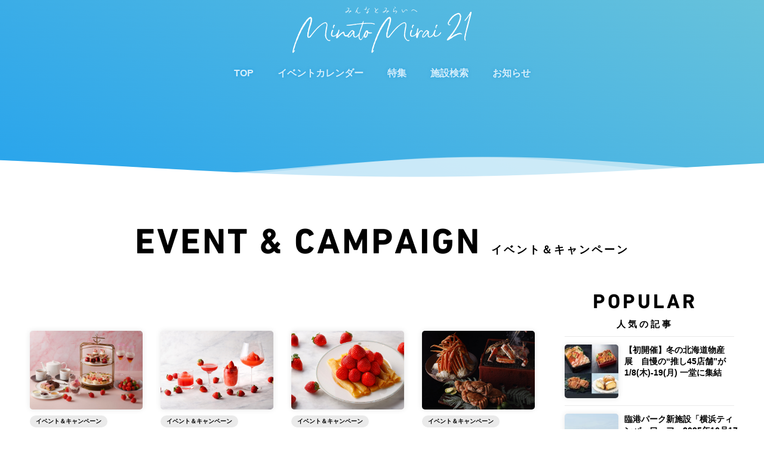

--- FILE ---
content_type: text/html; charset=UTF-8
request_url: https://minatomirai21.com/category/campaign/page/3
body_size: 14574
content:
<!DOCTYPE html>
<html lang="ja" class="no-js">
<head>
<!-- Google Tag Manager -->
<script>(function(w,d,s,l,i){w[l]=w[l]||[];w[l].push({'gtm.start':
new Date().getTime(),event:'gtm.js'});var f=d.getElementsByTagName(s)[0],
j=d.createElement(s),dl=l!='dataLayer'?'&l='+l:'';j.async=true;j.src=
'https://www.googletagmanager.com/gtm.js?id='+i+dl;f.parentNode.insertBefore(j,f);
})(window,document,'script','dataLayer','GTM-MQCRKQ7');</script>
<!-- End Google Tag Manager -->

<!-- Global site tag (gtag.js) - Google Analytics -->
<script async src="https://www.googletagmanager.com/gtag/js?id=UA-11910786-1"></script>
<script>
  window.dataLayer = window.dataLayer || [];
  function gtag(){dataLayer.push(arguments);}
  gtag('js', new Date());

  gtag('config', 'UA-11910786-1');
</script>
	<meta charset="UTF-8">
	<meta name="viewport" content="width=device-width,initial-scale=1.0">
	<script type="module">
		document.documentElement.classList.remove('no-js')
		document.documentElement.classList.add('js')
	</script>

	<link rel="icon" href="https://minatomirai21.com/wp-content/themes/minatomirai21/assets/images/icon/favicon.ico">
	<link rel="icon" href="https://minatomirai21.com/wp-content/themes/minatomirai21/assets/images/icon/favicon.svg" type="image/svg+xml">
	<!--	<link rel="apple-touch-icon" href="/apple-touch-icon.png">-->
	<meta name="theme-color" content="#0093E9">
	<meta name='robots' content='index, follow, max-image-preview:large, max-snippet:-1, max-video-preview:-1' />

	<!-- This site is optimized with the Yoast SEO plugin v25.6 - https://yoast.com/wordpress/plugins/seo/ -->
	<title>イベント＆キャンペーン Archives - 3ページ目 (6ページ中) - 話題の情報が満載！横浜みなとみらい21公式ウェブサイト</title>
	<link rel="canonical" href="https://minatomirai21.com/category/campaign/page/3" />
	<link rel="prev" href="https://minatomirai21.com/category/campaign/page/2" />
	<link rel="next" href="https://minatomirai21.com/category/campaign/page/4" />
	<meta property="og:locale" content="ja_JP" />
	<meta property="og:type" content="article" />
	<meta property="og:title" content="イベント＆キャンペーン Archives - 3ページ目 (6ページ中) - 話題の情報が満載！横浜みなとみらい21公式ウェブサイト" />
	<meta property="og:url" content="https://minatomirai21.com/category/campaign" />
	<meta property="og:site_name" content="話題の情報が満載！横浜みなとみらい21公式ウェブサイト" />
	<meta property="og:image" content="https://minatomirai21.com/wp-content/uploads/2021/12/ogp.png" />
	<meta property="og:image:width" content="1200" />
	<meta property="og:image:height" content="630" />
	<meta property="og:image:type" content="image/png" />
	<meta name="twitter:card" content="summary_large_image" />
	<script type="application/ld+json" class="yoast-schema-graph">{"@context":"https://schema.org","@graph":[{"@type":"CollectionPage","@id":"https://minatomirai21.com/category/campaign","url":"https://minatomirai21.com/category/campaign/page/3","name":"イベント＆キャンペーン Archives - 3ページ目 (6ページ中) - 話題の情報が満載！横浜みなとみらい21公式ウェブサイト","isPartOf":{"@id":"https://minatomirai21.com/#website"},"primaryImageOfPage":{"@id":"https://minatomirai21.com/category/campaign/page/3#primaryimage"},"image":{"@id":"https://minatomirai21.com/category/campaign/page/3#primaryimage"},"thumbnailUrl":"https://minatomirai21.com/wp-content/uploads/2025/12/ea9b97954c7f4428c12857cde68fe554.jpg","breadcrumb":{"@id":"https://minatomirai21.com/category/campaign/page/3#breadcrumb"},"inLanguage":"ja"},{"@type":"ImageObject","inLanguage":"ja","@id":"https://minatomirai21.com/category/campaign/page/3#primaryimage","url":"https://minatomirai21.com/wp-content/uploads/2025/12/ea9b97954c7f4428c12857cde68fe554.jpg","contentUrl":"https://minatomirai21.com/wp-content/uploads/2025/12/ea9b97954c7f4428c12857cde68fe554.jpg","width":1200,"height":700},{"@type":"BreadcrumbList","@id":"https://minatomirai21.com/category/campaign/page/3#breadcrumb","itemListElement":[{"@type":"ListItem","position":1,"name":"Home","item":"https://minatomirai21.com/"},{"@type":"ListItem","position":2,"name":"イベント＆キャンペーン"}]},{"@type":"WebSite","@id":"https://minatomirai21.com/#website","url":"https://minatomirai21.com/","name":"話題の情報が満載！横浜みなとみらい21公式ウェブサイト","description":"みなとみらい21地区のイベント、グルメ、ショッピング、おオススメスポットなど最新の情報を紹介しています。","potentialAction":[{"@type":"SearchAction","target":{"@type":"EntryPoint","urlTemplate":"https://minatomirai21.com/?s={search_term_string}"},"query-input":{"@type":"PropertyValueSpecification","valueRequired":true,"valueName":"search_term_string"}}],"inLanguage":"ja"}]}</script>
	<!-- / Yoast SEO plugin. -->


<link rel='dns-prefetch' href='//translate.google.com' />
<link rel='dns-prefetch' href='//code.jquery.com' />
<link rel='dns-prefetch' href='//cdnjs.cloudflare.com' />
<link rel='dns-prefetch' href='//cdn.jsdelivr.net' />
<link rel="alternate" type="application/rss+xml" title="話題の情報が満載！横浜みなとみらい21公式ウェブサイト &raquo; イベント＆キャンペーン カテゴリーのフィード" href="https://minatomirai21.com/category/campaign/feed" />
<style id='wp-img-auto-sizes-contain-inline-css' type='text/css'>
img:is([sizes=auto i],[sizes^="auto," i]){contain-intrinsic-size:3000px 1500px}
/*# sourceURL=wp-img-auto-sizes-contain-inline-css */
</style>
<style id='wp-emoji-styles-inline-css' type='text/css'>

	img.wp-smiley, img.emoji {
		display: inline !important;
		border: none !important;
		box-shadow: none !important;
		height: 1em !important;
		width: 1em !important;
		margin: 0 0.07em !important;
		vertical-align: -0.1em !important;
		background: none !important;
		padding: 0 !important;
	}
/*# sourceURL=wp-emoji-styles-inline-css */
</style>
<style id='wp-block-library-inline-css' type='text/css'>
:root{--wp-block-synced-color:#7a00df;--wp-block-synced-color--rgb:122,0,223;--wp-bound-block-color:var(--wp-block-synced-color);--wp-editor-canvas-background:#ddd;--wp-admin-theme-color:#007cba;--wp-admin-theme-color--rgb:0,124,186;--wp-admin-theme-color-darker-10:#006ba1;--wp-admin-theme-color-darker-10--rgb:0,107,160.5;--wp-admin-theme-color-darker-20:#005a87;--wp-admin-theme-color-darker-20--rgb:0,90,135;--wp-admin-border-width-focus:2px}@media (min-resolution:192dpi){:root{--wp-admin-border-width-focus:1.5px}}.wp-element-button{cursor:pointer}:root .has-very-light-gray-background-color{background-color:#eee}:root .has-very-dark-gray-background-color{background-color:#313131}:root .has-very-light-gray-color{color:#eee}:root .has-very-dark-gray-color{color:#313131}:root .has-vivid-green-cyan-to-vivid-cyan-blue-gradient-background{background:linear-gradient(135deg,#00d084,#0693e3)}:root .has-purple-crush-gradient-background{background:linear-gradient(135deg,#34e2e4,#4721fb 50%,#ab1dfe)}:root .has-hazy-dawn-gradient-background{background:linear-gradient(135deg,#faaca8,#dad0ec)}:root .has-subdued-olive-gradient-background{background:linear-gradient(135deg,#fafae1,#67a671)}:root .has-atomic-cream-gradient-background{background:linear-gradient(135deg,#fdd79a,#004a59)}:root .has-nightshade-gradient-background{background:linear-gradient(135deg,#330968,#31cdcf)}:root .has-midnight-gradient-background{background:linear-gradient(135deg,#020381,#2874fc)}:root{--wp--preset--font-size--normal:16px;--wp--preset--font-size--huge:42px}.has-regular-font-size{font-size:1em}.has-larger-font-size{font-size:2.625em}.has-normal-font-size{font-size:var(--wp--preset--font-size--normal)}.has-huge-font-size{font-size:var(--wp--preset--font-size--huge)}.has-text-align-center{text-align:center}.has-text-align-left{text-align:left}.has-text-align-right{text-align:right}.has-fit-text{white-space:nowrap!important}#end-resizable-editor-section{display:none}.aligncenter{clear:both}.items-justified-left{justify-content:flex-start}.items-justified-center{justify-content:center}.items-justified-right{justify-content:flex-end}.items-justified-space-between{justify-content:space-between}.screen-reader-text{border:0;clip-path:inset(50%);height:1px;margin:-1px;overflow:hidden;padding:0;position:absolute;width:1px;word-wrap:normal!important}.screen-reader-text:focus{background-color:#ddd;clip-path:none;color:#444;display:block;font-size:1em;height:auto;left:5px;line-height:normal;padding:15px 23px 14px;text-decoration:none;top:5px;width:auto;z-index:100000}html :where(.has-border-color){border-style:solid}html :where([style*=border-top-color]){border-top-style:solid}html :where([style*=border-right-color]){border-right-style:solid}html :where([style*=border-bottom-color]){border-bottom-style:solid}html :where([style*=border-left-color]){border-left-style:solid}html :where([style*=border-width]){border-style:solid}html :where([style*=border-top-width]){border-top-style:solid}html :where([style*=border-right-width]){border-right-style:solid}html :where([style*=border-bottom-width]){border-bottom-style:solid}html :where([style*=border-left-width]){border-left-style:solid}html :where(img[class*=wp-image-]){height:auto;max-width:100%}:where(figure){margin:0 0 1em}html :where(.is-position-sticky){--wp-admin--admin-bar--position-offset:var(--wp-admin--admin-bar--height,0px)}@media screen and (max-width:600px){html :where(.is-position-sticky){--wp-admin--admin-bar--position-offset:0px}}

/*# sourceURL=wp-block-library-inline-css */
</style><style id='global-styles-inline-css' type='text/css'>
:root{--wp--preset--aspect-ratio--square: 1;--wp--preset--aspect-ratio--4-3: 4/3;--wp--preset--aspect-ratio--3-4: 3/4;--wp--preset--aspect-ratio--3-2: 3/2;--wp--preset--aspect-ratio--2-3: 2/3;--wp--preset--aspect-ratio--16-9: 16/9;--wp--preset--aspect-ratio--9-16: 9/16;--wp--preset--color--black: #000000;--wp--preset--color--cyan-bluish-gray: #abb8c3;--wp--preset--color--white: #ffffff;--wp--preset--color--pale-pink: #f78da7;--wp--preset--color--vivid-red: #cf2e2e;--wp--preset--color--luminous-vivid-orange: #ff6900;--wp--preset--color--luminous-vivid-amber: #fcb900;--wp--preset--color--light-green-cyan: #7bdcb5;--wp--preset--color--vivid-green-cyan: #00d084;--wp--preset--color--pale-cyan-blue: #8ed1fc;--wp--preset--color--vivid-cyan-blue: #0693e3;--wp--preset--color--vivid-purple: #9b51e0;--wp--preset--gradient--vivid-cyan-blue-to-vivid-purple: linear-gradient(135deg,rgb(6,147,227) 0%,rgb(155,81,224) 100%);--wp--preset--gradient--light-green-cyan-to-vivid-green-cyan: linear-gradient(135deg,rgb(122,220,180) 0%,rgb(0,208,130) 100%);--wp--preset--gradient--luminous-vivid-amber-to-luminous-vivid-orange: linear-gradient(135deg,rgb(252,185,0) 0%,rgb(255,105,0) 100%);--wp--preset--gradient--luminous-vivid-orange-to-vivid-red: linear-gradient(135deg,rgb(255,105,0) 0%,rgb(207,46,46) 100%);--wp--preset--gradient--very-light-gray-to-cyan-bluish-gray: linear-gradient(135deg,rgb(238,238,238) 0%,rgb(169,184,195) 100%);--wp--preset--gradient--cool-to-warm-spectrum: linear-gradient(135deg,rgb(74,234,220) 0%,rgb(151,120,209) 20%,rgb(207,42,186) 40%,rgb(238,44,130) 60%,rgb(251,105,98) 80%,rgb(254,248,76) 100%);--wp--preset--gradient--blush-light-purple: linear-gradient(135deg,rgb(255,206,236) 0%,rgb(152,150,240) 100%);--wp--preset--gradient--blush-bordeaux: linear-gradient(135deg,rgb(254,205,165) 0%,rgb(254,45,45) 50%,rgb(107,0,62) 100%);--wp--preset--gradient--luminous-dusk: linear-gradient(135deg,rgb(255,203,112) 0%,rgb(199,81,192) 50%,rgb(65,88,208) 100%);--wp--preset--gradient--pale-ocean: linear-gradient(135deg,rgb(255,245,203) 0%,rgb(182,227,212) 50%,rgb(51,167,181) 100%);--wp--preset--gradient--electric-grass: linear-gradient(135deg,rgb(202,248,128) 0%,rgb(113,206,126) 100%);--wp--preset--gradient--midnight: linear-gradient(135deg,rgb(2,3,129) 0%,rgb(40,116,252) 100%);--wp--preset--font-size--small: 13px;--wp--preset--font-size--medium: 20px;--wp--preset--font-size--large: 36px;--wp--preset--font-size--x-large: 42px;--wp--preset--spacing--20: 0.44rem;--wp--preset--spacing--30: 0.67rem;--wp--preset--spacing--40: 1rem;--wp--preset--spacing--50: 1.5rem;--wp--preset--spacing--60: 2.25rem;--wp--preset--spacing--70: 3.38rem;--wp--preset--spacing--80: 5.06rem;--wp--preset--shadow--natural: 6px 6px 9px rgba(0, 0, 0, 0.2);--wp--preset--shadow--deep: 12px 12px 50px rgba(0, 0, 0, 0.4);--wp--preset--shadow--sharp: 6px 6px 0px rgba(0, 0, 0, 0.2);--wp--preset--shadow--outlined: 6px 6px 0px -3px rgb(255, 255, 255), 6px 6px rgb(0, 0, 0);--wp--preset--shadow--crisp: 6px 6px 0px rgb(0, 0, 0);}:where(.is-layout-flex){gap: 0.5em;}:where(.is-layout-grid){gap: 0.5em;}body .is-layout-flex{display: flex;}.is-layout-flex{flex-wrap: wrap;align-items: center;}.is-layout-flex > :is(*, div){margin: 0;}body .is-layout-grid{display: grid;}.is-layout-grid > :is(*, div){margin: 0;}:where(.wp-block-columns.is-layout-flex){gap: 2em;}:where(.wp-block-columns.is-layout-grid){gap: 2em;}:where(.wp-block-post-template.is-layout-flex){gap: 1.25em;}:where(.wp-block-post-template.is-layout-grid){gap: 1.25em;}.has-black-color{color: var(--wp--preset--color--black) !important;}.has-cyan-bluish-gray-color{color: var(--wp--preset--color--cyan-bluish-gray) !important;}.has-white-color{color: var(--wp--preset--color--white) !important;}.has-pale-pink-color{color: var(--wp--preset--color--pale-pink) !important;}.has-vivid-red-color{color: var(--wp--preset--color--vivid-red) !important;}.has-luminous-vivid-orange-color{color: var(--wp--preset--color--luminous-vivid-orange) !important;}.has-luminous-vivid-amber-color{color: var(--wp--preset--color--luminous-vivid-amber) !important;}.has-light-green-cyan-color{color: var(--wp--preset--color--light-green-cyan) !important;}.has-vivid-green-cyan-color{color: var(--wp--preset--color--vivid-green-cyan) !important;}.has-pale-cyan-blue-color{color: var(--wp--preset--color--pale-cyan-blue) !important;}.has-vivid-cyan-blue-color{color: var(--wp--preset--color--vivid-cyan-blue) !important;}.has-vivid-purple-color{color: var(--wp--preset--color--vivid-purple) !important;}.has-black-background-color{background-color: var(--wp--preset--color--black) !important;}.has-cyan-bluish-gray-background-color{background-color: var(--wp--preset--color--cyan-bluish-gray) !important;}.has-white-background-color{background-color: var(--wp--preset--color--white) !important;}.has-pale-pink-background-color{background-color: var(--wp--preset--color--pale-pink) !important;}.has-vivid-red-background-color{background-color: var(--wp--preset--color--vivid-red) !important;}.has-luminous-vivid-orange-background-color{background-color: var(--wp--preset--color--luminous-vivid-orange) !important;}.has-luminous-vivid-amber-background-color{background-color: var(--wp--preset--color--luminous-vivid-amber) !important;}.has-light-green-cyan-background-color{background-color: var(--wp--preset--color--light-green-cyan) !important;}.has-vivid-green-cyan-background-color{background-color: var(--wp--preset--color--vivid-green-cyan) !important;}.has-pale-cyan-blue-background-color{background-color: var(--wp--preset--color--pale-cyan-blue) !important;}.has-vivid-cyan-blue-background-color{background-color: var(--wp--preset--color--vivid-cyan-blue) !important;}.has-vivid-purple-background-color{background-color: var(--wp--preset--color--vivid-purple) !important;}.has-black-border-color{border-color: var(--wp--preset--color--black) !important;}.has-cyan-bluish-gray-border-color{border-color: var(--wp--preset--color--cyan-bluish-gray) !important;}.has-white-border-color{border-color: var(--wp--preset--color--white) !important;}.has-pale-pink-border-color{border-color: var(--wp--preset--color--pale-pink) !important;}.has-vivid-red-border-color{border-color: var(--wp--preset--color--vivid-red) !important;}.has-luminous-vivid-orange-border-color{border-color: var(--wp--preset--color--luminous-vivid-orange) !important;}.has-luminous-vivid-amber-border-color{border-color: var(--wp--preset--color--luminous-vivid-amber) !important;}.has-light-green-cyan-border-color{border-color: var(--wp--preset--color--light-green-cyan) !important;}.has-vivid-green-cyan-border-color{border-color: var(--wp--preset--color--vivid-green-cyan) !important;}.has-pale-cyan-blue-border-color{border-color: var(--wp--preset--color--pale-cyan-blue) !important;}.has-vivid-cyan-blue-border-color{border-color: var(--wp--preset--color--vivid-cyan-blue) !important;}.has-vivid-purple-border-color{border-color: var(--wp--preset--color--vivid-purple) !important;}.has-vivid-cyan-blue-to-vivid-purple-gradient-background{background: var(--wp--preset--gradient--vivid-cyan-blue-to-vivid-purple) !important;}.has-light-green-cyan-to-vivid-green-cyan-gradient-background{background: var(--wp--preset--gradient--light-green-cyan-to-vivid-green-cyan) !important;}.has-luminous-vivid-amber-to-luminous-vivid-orange-gradient-background{background: var(--wp--preset--gradient--luminous-vivid-amber-to-luminous-vivid-orange) !important;}.has-luminous-vivid-orange-to-vivid-red-gradient-background{background: var(--wp--preset--gradient--luminous-vivid-orange-to-vivid-red) !important;}.has-very-light-gray-to-cyan-bluish-gray-gradient-background{background: var(--wp--preset--gradient--very-light-gray-to-cyan-bluish-gray) !important;}.has-cool-to-warm-spectrum-gradient-background{background: var(--wp--preset--gradient--cool-to-warm-spectrum) !important;}.has-blush-light-purple-gradient-background{background: var(--wp--preset--gradient--blush-light-purple) !important;}.has-blush-bordeaux-gradient-background{background: var(--wp--preset--gradient--blush-bordeaux) !important;}.has-luminous-dusk-gradient-background{background: var(--wp--preset--gradient--luminous-dusk) !important;}.has-pale-ocean-gradient-background{background: var(--wp--preset--gradient--pale-ocean) !important;}.has-electric-grass-gradient-background{background: var(--wp--preset--gradient--electric-grass) !important;}.has-midnight-gradient-background{background: var(--wp--preset--gradient--midnight) !important;}.has-small-font-size{font-size: var(--wp--preset--font-size--small) !important;}.has-medium-font-size{font-size: var(--wp--preset--font-size--medium) !important;}.has-large-font-size{font-size: var(--wp--preset--font-size--large) !important;}.has-x-large-font-size{font-size: var(--wp--preset--font-size--x-large) !important;}
/*# sourceURL=global-styles-inline-css */
</style>

<style id='classic-theme-styles-inline-css' type='text/css'>
/*! This file is auto-generated */
.wp-block-button__link{color:#fff;background-color:#32373c;border-radius:9999px;box-shadow:none;text-decoration:none;padding:calc(.667em + 2px) calc(1.333em + 2px);font-size:1.125em}.wp-block-file__button{background:#32373c;color:#fff;text-decoration:none}
/*# sourceURL=/wp-includes/css/classic-themes.min.css */
</style>
<link rel='stylesheet' id='contact-form-7-css' href='https://minatomirai21.com/wp-content/plugins/contact-form-7/includes/css/styles.css?ver=6.1' type='text/css' media='all' />
<link rel='stylesheet' id='google-language-translator-css' href='https://minatomirai21.com/wp-content/plugins/google-language-translator/css/style.css?ver=6.0.20' type='text/css' media='' />
<link rel="preload" as="style" type="text/css" href="https://minatomirai21.com/wp-content/themes/minatomirai21/assets/css/reset.css" media="all" onload="this.onload=null;this.rel='stylesheet'">
<link rel="preload" as="style" type="text/css" href="//cdnjs.cloudflare.com/ajax/libs/Swiper/4.0.7/css/swiper.min.css" media="all" onload="this.onload=null;this.rel='stylesheet'">
<link rel='stylesheet' id='MM21_CSS_CORE-css' href='https://minatomirai21.com/wp-content/themes/minatomirai21/assets/css/core.css' type='text/css' media='all' />
<link rel='stylesheet' id='MM21_CSS_LIB_ICOMOON-css' href='https://minatomirai21.com/wp-content/themes/minatomirai21/assets/icomoon/style.css' type='text/css' media='all' />
<link rel="https://api.w.org/" href="https://minatomirai21.com/wp-json/" /><link rel="alternate" title="JSON" type="application/json" href="https://minatomirai21.com/wp-json/wp/v2/categories/1" /><style>#google_language_translator{width:auto!important;}div.skiptranslate.goog-te-gadget{display:inline!important;}.goog-tooltip{display: none!important;}.goog-tooltip:hover{display: none!important;}.goog-text-highlight{background-color:transparent!important;border:none!important;box-shadow:none!important;}#google_language_translator select.goog-te-combo{color:#32373c;}#google_language_translator{color:transparent;}body{top:0px!important;}#goog-gt-{display:none!important;}font font{background-color:transparent!important;box-shadow:none!important;position:initial!important;}#glt-translate-trigger{left:20px;right:auto;}#glt-translate-trigger > span{color:#ffffff;}#glt-translate-trigger{background:#f89406;}.goog-te-gadget .goog-te-combo{width:100%;}</style>		<style type="text/css" id="wp-custom-css">
			
.box {
    padding: 0.5em 1em !important;
    margin: 2em 0;
    color: #232323;
    background: #fff8e8;
    border-left: solid 10px#00BFFF;
	box-shadow: 0 3px 5px rgba(0, 0, 0, 0.22);
}
.box p {
    margin: 0; 
    padding: 1rem;
}

.check {
  position: relative;
  padding: 2rem 2rem;
  color: #0075a9;
  border-radius: 0 10px 10px 10px;
  background: #fff;
}

.check:before {
  font-family: 'Font Awesome 5 Free';
  font-size: 15px;
  font-size: 1.5rem;
  position: absolute;
  top: -24px;
  left: 0;
  height: 24px;
  padding: 0 1em;
  content: 'CHECK!';
  color: #fff;
  border-radius: 10px 10px 0 0;
  background: #0075a9;
}
.blocks-gallery-grid .blocks-gallery-image figcaption, .blocks-gallery-grid .blocks-gallery-item figcaption, .wp-block-gallery .blocks-gallery-image figcaption, .wp-block-gallery .blocks-gallery-item figcaption {
    position: absolute;
    bottom: 0;
    width: 100%;
    max-height: 100%;
    overflow: auto;
    padding: 3em 0.77em 0.7em;
    color: #fff;
    text-align: center;
    font-size: 1.2em;
    background: linear-gradient(
0deg,rgba(0,0,0,.7),rgba(0,0,0,.3) 70%,transparent);
    box-sizing: border-box;
    margin: 0;
}
p {
	padding: 0;
    border: 0;
    outline: 0;
    font-size: 110%;
    vertical-align: baseline;
    background: transparent;
	
}
.release-list li a.link-text {
    line-height: 1.5em;
    font-size: 1.5rem;
}
.release-list li .fac-name {
    display: block;
    text-align: left;
    width: 100%;
    padding: 10px 0 0 90px;
    font-size: 1.5rem;
    color: #969696;
}
.event-detail p{
    padding: 0;
    border: 0;
    outline: 0;
    font-size: 115%;
    vertical-align: baseline;
    background: transparent;	
}
.Paper {
background: linear-gradient(#E6FFE9, #FFFFFF); 
	margin: 2em 0;
    border: double 5px #4ec4d3;
	padding:1em;
}
.sec{
	   padding: 1em;
}
.cooktail {
	color:white;
	padding:10px;
	background-color: #3F51B5;
	background-image:
	 radial-gradient(#26A69A 1px, transparent 1px);
	background-size: 30px 30px;
}
.pad{
	   padding: 1em;
}

.pickup{
  position: relative;
  padding: 2rem 2rem;
  color: #0075a9;
  border-radius: 0 10px 10px 10px;
  background: #fff;
}

.pickup:before {
  font-family: 'Font Awesome 5 Free';
  font-size: 15px;
  font-size: 1.5rem;
  position: absolute;
  top: -24px;
  left: 0;
  height: 24px;
  padding: 0 1em;
  content: 'PICKUP
  color: #fff;
  border-radius: 10px 10px 0 0;
  background: #0075a9;
}
.center{
	text-align:center;
}
@media screen and (max-width: 768px) {
    #fixed-page main article, #new-arrival main article {
        margin: 0;
        padding: 20px;
        margin-bottom: 100px;
    }
}
.kakomi{
	padding:1em;
}
sup {
    vertical-align: super;
    font-size: smaller;
}
#searchform input[type="text"] {
  border: 1px solid #333;
  padding: 0;
	 line-height: 2;
	    width: 80%;

}

#searchsubmit {
  background: #159fff;
  color: #ffffff;
  line-height: 25px;
}
#searchform input[type="text"] #s {
height: 3em;
    width: 80%;
}
#search{
	font-size: 4rem;
    letter-spacing: 0.3rem;
    width: 100%;
    text-align: center;
    margin: 0 0 50px;
    font-family: DINNLTP-B, "游ゴシック体", YuGothic, "游ゴシック", "Yu Gothic", sans-serif;
}
.ads{
padding-top:1rem;
    margin-left: auto;
    margin-right: auto;
	width:1000px;
}
.admark{border-bottom: dotted 1px gray;
margin-bottom:20px;
}
.list{
	list-style: square;
}
ruby{
	ruby-position: over;
}
rp{
	display:block;
	font-size:80%;
}
.newyear{
line-height: 2;
}		</style>
		
</head>
<body class="archive paged category category-campaign category-1 paged-3 category-paged-3 wp-theme-minatomirai21 fadeout under" id="facility-detail">

<!-- Google Tag Manager (noscript) -->
<noscript><iframe src="https://www.googletagmanager.com/ns.html?id=GTM-MQCRKQ7"
height="0" width="0" style="display:none;visibility:hidden"></iframe></noscript>
<!-- End Google Tag Manager (noscript) -->
<header>

	<h1><a href="/">〜みんなとみらいへ〜 横浜みなとみらい21公式ウェブサイト</a></h1>

	<section id="navPanel">
		<h2>メニュー</h2>
		<!--
		<form method="get" action="/search/">
			<div class="searchInputBox"><input name="word" class="searchInput" type="text" placeholder="気になるキーワードを入力してください"></div>
		</form>
		-->
		<nav class="global">
			<ul class="mainNav">
				<li><a href="/event-cal/?date=2026-01-15" class="event-cal"><span>イベントカレンダー</span></a></li>
				<li><a href="/special/" class="feature"><span>特集</span></a></li>
				<li><a href="/facility/" class="shop"><span>施設検索</span></a></li>
				<li><a href="/info/" class="info"><span>お知らせ</span></a></li>
			</ul>
			<ul class="subNav">
				<li><a href="/media/">旅行会社・メディア・イベントをやりたい方へ</a></li>
				<li><a href="/privacy-policy/">プライバシーポリシー</a></li>
				<li><a href="/regulation/">サイトの利用にあたって</a></li>
				<li><a href="/contact/">内容についてのお問い合わせ</a></li>
				<li><a href="prcenter/">みなとみらいPRセンター</a></li>
			</ul>
        <ul class="extra-bnr">
          <li>
            <a href="https://www.ymm21.jp/" target="_blank">
              <figure>
                <span class="thumb"><img src="/wp-content/themes/minatomirai21/assets/images/index/logo_mmam.svg" alt=""></span>
                <figcaption>
                  みなとみらいエリアマネジメント
                  <em>みなとみらいの街の紹介や取組、開発状況、データベースなど、最新の街づくり情報を発信。</em>
                </figcaption>
              </figure>
            </a>
          </li>
          <li>
            <a href="https://www.ymm21.jp/kamome/school.html" target="_blank">
              <figure>
                <span class="thumb"><img src="/wp-content/themes/minatomirai21/assets/images/index/thumb_kamome.gif" alt=""></span>
                <figcaption>
                  みなとみらいかもめSCHOOL
                  <em>街づくりや環境対策、文化活動など、みなとみらいについて体験しながら楽しく学べる講座を開催！</em>
                </figcaption>
              </figure>
            </a>
          </li>
          <li>
            <a href="https://musicport-yokohama.jp" target="_blank">
              <figure>
                <span class="thumb"><img src="/wp-content/themes/minatomirai21/assets/images/index/thumb_musicport.jpg" alt=""></span>
                <figcaption>
                  Music Port YOKOHAMA
                  <em>みなとみらいから音楽を軸に街の魅力を発信。<br>フリーライブ「みなとみらいSTREET MUSIC」の情報もこちらから</em>
                </figcaption>
              </figure>
            </a>
          </li>
      <li>
        <a href="https://yoxo-o.jp/organization/" target="_blank">
          <figure>
            <span class="thumb"><img src="/wp-content/themes/minatomirai21/assets/images/index/thumb_yoxo.png" alt=""></span>
            <figcaption>
              横浜未来機構
              <em>イノベーション都市・横浜から、多様な人材が組織や領域を超えて新たなイノベーション創出を推進する「横浜未来機構」についてはこちら！</em>
            </figcaption>
          </figure>
        </a>
      </li>
        </ul>
  </nav>
	</section>

	<div class="header-nav">
		<div id="search-wrap">
		<!--
			<button title="検索" class="btnSearch">検索</button>
			<form action="" autocomplete="on" id="form-box">
				<input id="search" name="search" type="text" placeholder="例：カフェ"><input id="search_submit" value="検索" type="submit">
			</form>
		-->
		</div>
	
	</div>

</header>
<nav class="spNav">
	<ul>
		<li><a href="/"><span>HOME</span></a></li>
		<li><a href="/event-cal/?date=2026-01-15"><span>今日のイベント</span></a></li>
		<li><a href="/special/"><span>特集</span></a></li>
		<li><a href="/facility/"><span>施設検索</span></a></li>
		<li class="menuBtn">
			<div class="btn-trigger" id="hamburger">
				<span></span>
				<span></span>
				<span></span>
			</div>
			<em>メニュー</em>
		</li>
	</ul>
</nav>

	<section id="first">
		<div class="grabg"></div>
		<div class="wave">
			<canvas id="waveCanvas"></canvas>
		</div>
		<!-- sp-only -->
		<div id="tab-menu">
	<ul>
				<li><a href="https://minatomirai21.com" class="">TOP</a></li>
				<li><a href="https://minatomirai21.com/event-cal?date=2026-01-15" class="">イベントカレンダー</a></li>
				<li><a href="https://minatomirai21.com/special" class="">特集</a></li>
				<li><a href="https://minatomirai21.com/facility" class="">施設検索</a></li>
				<li><a href="https://minatomirai21.com/info" class="">お知らせ</a></li>
			</ul>
</div>
		<button class="arrow"></button>
		<!-- / sp-only -->
	</section>
	<!-- 以下NEWSエリア -->

	<main>
		<h1>EVENT &amp; CAMPAIGN <em>イベント＆キャンペーン</em></h1>
		<article>
			<section class="ev-wrap">
				<section class="event-all">
											<ul class="search-result-box">
															<li class="art-music">
									<a href="https://minatomirai21.com/gourmet/135157">
										<figure>
											<img class="lazyload" data-src="https://minatomirai21.com/wp-content/uploads/2025/12/ea9b97954c7f4428c12857cde68fe554.jpg" alt="いちごとチョコがとろけ合う。恋するいちごアフタヌーンティー with リンツチョコレート 12/26(金)より">
										</figure>
										<span class="despArea">
										<h3 class="tit">いちごとチョコがとろけ合う。恋するいちごアフタヌーンティー with リンツチョコレート 12/26(金)より</h3>
																					<span class="fac-name">ウェスティンホテル横浜</span>
																																	<span class="cat-name">イベント＆キャンペーン</span>
																							<span class="cat-name">グルメ</span>
																					<time>2025.12.18</time>
									</span>
									</a>
								</li>
															<li class="art-music">
									<a href="https://minatomirai21.com/gourmet/135659">
										<figure>
											<img class="lazyload" data-src="https://minatomirai21.com/wp-content/uploads/2025/12/TO_0164-scaled-1.jpg" alt="＜ストロベリードリンク＞カクテルに、ブレンドティー。いちごの魅力を味わう期間限定メニュー">
										</figure>
										<span class="despArea">
										<h3 class="tit">＜ストロベリードリンク＞カクテルに、ブレンドティー。いちごの魅力を味わう期間限定メニュー</h3>
																					<span class="fac-name">ザ・カハラ・ホテル＆リゾート 横浜</span>
																																	<span class="cat-name">イベント＆キャンペーン</span>
																							<span class="cat-name">グルメ</span>
																					<time>2025.12.17</time>
									</span>
									</a>
								</li>
															<li class="art-music">
									<a href="https://minatomirai21.com/gourmet/135647">
										<figure>
											<img class="lazyload" data-src="https://minatomirai21.com/wp-content/uploads/2025/12/TO_0099-scaled-1.jpg" alt="＜ストロベリー・オン・ザ・シンパンケーキ＞　期間限定いちごの絶品スイーツ 1/5(月)よりスタート">
										</figure>
										<span class="despArea">
										<h3 class="tit">＜ストロベリー・オン・ザ・シンパンケーキ＞　期間限定いちごの絶品スイーツ 1/5(月)よりスタート</h3>
																					<span class="fac-name">ザ・カハラ・ホテル＆リゾート 横浜</span>
																																	<span class="cat-name">イベント＆キャンペーン</span>
																							<span class="cat-name">グルメ</span>
																					<time>2025.12.17</time>
									</span>
									</a>
								</li>
															<li class="art-music">
									<a href="https://minatomirai21.com/gourmet/135637">
										<figure>
											<img class="lazyload" data-src="https://minatomirai21.com/wp-content/uploads/2025/12/TO_0253-min-scaled-1.jpg" alt="【Premium Buffet 極 －KIWAMI－】　2/6(金)・27(金) 第10弾 日本料理「蟹三昧」">
										</figure>
										<span class="despArea">
										<h3 class="tit">【Premium Buffet 極 －KIWAMI－】　2/6(金)・27(金) 第10弾 日本料理「蟹三昧」</h3>
																					<span class="fac-name">ザ・カハラ・ホテル＆リゾート 横浜</span>
																																	<span class="cat-name">イベント＆キャンペーン</span>
																							<span class="cat-name">グルメ</span>
																					<time>2025.12.17</time>
									</span>
									</a>
								</li>
															<li class="art-music">
									<a href="https://minatomirai21.com/gourmet/135503">
										<figure>
											<img class="lazyload" data-src="https://minatomirai21.com/wp-content/uploads/2025/12/b91786a9ebb4903e3c30aeb77f0bf627.jpg" alt="苺スイーツもセイボリーも欲張る「苺のアフタヌーンティー」が1/5(月)新登場">
										</figure>
										<span class="despArea">
										<h3 class="tit">苺スイーツもセイボリーも欲張る「苺のアフタヌーンティー」が1/5(月)新登場</h3>
																					<span class="fac-name">ヒルトン横浜</span>
																																	<span class="cat-name">イベント＆キャンペーン</span>
																							<span class="cat-name">グルメ</span>
																					<time>2025.12.16</time>
									</span>
									</a>
								</li>
															<li class="art-music">
									<a href="https://minatomirai21.com/art-culture/126195">
										<figure>
											<img class="lazyload" data-src="https://minatomirai21.com/wp-content/uploads/2025/09/main.jpg" alt="ツタンカーメンの謎に迫る『ナイトミュージアム』2026年1月開催日が決定！　新ノベルティ＆新春福袋も登場">
										</figure>
										<span class="despArea">
										<h3 class="tit">ツタンカーメンの謎に迫る『ナイトミュージアム』2026年1月開催日が決定！　新ノベルティ＆新春福袋も登場</h3>
																					<span class="fac-name">ツタンカーメン・ミュージアム（PLOT48）</span>
																																	<span class="cat-name">アート・カルチャー</span>
																							<span class="cat-name">イベント＆キャンペーン</span>
																					<time>2025.12.16</time>
									</span>
									</a>
								</li>
															<li class="art-music">
									<a href="https://minatomirai21.com/campaign/135139">
										<figure>
											<img class="lazyload" data-src="https://minatomirai21.com/wp-content/uploads/2025/12/2f5254e8e9f33bbfe02cf5b30f41bd9b.jpg" alt="【2025-26シーズン】横浜キヤノンイーグルス応援キャンペーン！12/14(日)シーズン開幕">
										</figure>
										<span class="despArea">
										<h3 class="tit">【2025-26シーズン】横浜キヤノンイーグルス応援キャンペーン！12/14(日)シーズン開幕</h3>
																					<span class="fac-name">スカイビル</span>
																																	<span class="cat-name">イベント＆キャンペーン</span>
																					<time>2025.12.12</time>
									</span>
									</a>
								</li>
															<li class="art-music">
									<a href="https://minatomirai21.com/gourmet/135236">
										<figure>
											<img class="lazyload" data-src="https://minatomirai21.com/wp-content/uploads/2025/12/69a186704d52f2ce7a9760ec90074702.jpg" alt="＜THE KAHALA GIN Rebloom＞オリジナルジン「クラシックモダンカクテル4種」が12/25(木)〜新登場">
										</figure>
										<span class="despArea">
										<h3 class="tit">＜THE KAHALA GIN Rebloom＞オリジナルジン「クラシックモダンカクテル4種」が12/25(木)〜新登場</h3>
																					<span class="fac-name">ザ・カハラ・ホテル＆リゾート横浜</span>
																																	<span class="cat-name">イベント＆キャンペーン</span>
																							<span class="cat-name">グルメ</span>
																					<time>2025.12.12</time>
									</span>
									</a>
								</li>
															<li class="art-music">
									<a href="https://minatomirai21.com/campaign/134810">
										<figure>
											<img class="lazyload" data-src="https://minatomirai21.com/wp-content/uploads/2025/12/d18f30173468f3da7871d561b6d95106.jpeg" alt="YOKOHAMA TIMBER WHARF IllumiWalk 2025　11/29(土)〜 1/18(日) 開催">
										</figure>
										<span class="despArea">
										<h3 class="tit">YOKOHAMA TIMBER WHARF IllumiWalk 2025　11/29(土)〜 1/18(日) 開催</h3>
																					<span class="fac-name">横浜ティンバーワーフ</span>
																																	<span class="cat-name">イベント＆キャンペーン</span>
																					<time>2025.12.12</time>
									</span>
									</a>
								</li>
															<li class="art-music">
									<a href="https://minatomirai21.com/art-culture/135070">
										<figure>
											<img class="lazyload" data-src="https://minatomirai21.com/wp-content/uploads/2025/12/8d4751e55ba07f7bd2b1935ae3f5ea6d.jpg" alt="LEDドームで旅する、世界の星空　『星の旅 -世界編- 特別ロングバージョン』12/12(金)より上映！">
										</figure>
										<span class="despArea">
										<h3 class="tit">LEDドームで旅する、世界の星空　『星の旅 -世界編- 特別ロングバージョン』12/12(金)より上映！</h3>
																					<span class="fac-name">コニカミノルタプラネタリアYOKOHAMA</span>
																																	<span class="cat-name">アート・カルチャー</span>
																							<span class="cat-name">イベント＆キャンペーン</span>
																					<time>2025.12.10</time>
									</span>
									</a>
								</li>
															<li class="art-music">
									<a href="https://minatomirai21.com/campaign/134898">
										<figure>
											<img class="lazyload" data-src="https://minatomirai21.com/wp-content/uploads/2025/12/main-2.jpg" alt="【横浜桜木町ワシントンホテル】暖色のやさしさと開放感が調和する「リニューアルプラン2026」販売！">
										</figure>
										<span class="despArea">
										<h3 class="tit">【横浜桜木町ワシントンホテル】暖色のやさしさと開放感が調和する「リニューアルプラン2026」販売！</h3>
																					<span class="fac-name">横浜桜木町ワシントンホテル</span>
																																	<span class="cat-name">イベント＆キャンペーン</span>
																					<time>2025.12.9</time>
									</span>
									</a>
								</li>
															<li class="art-music">
									<a href="https://minatomirai21.com/campaign/134915">
										<figure>
											<img class="lazyload" data-src="https://minatomirai21.com/wp-content/uploads/2025/12/0a35eafde0deee667f57f9378b0a8c8f.jpg" alt="横浜美術館のあとにCIAL桜木町へ　お得な特典♪">
										</figure>
										<span class="despArea">
										<h3 class="tit">横浜美術館のあとにCIAL桜木町へ　お得な特典♪</h3>
																					<span class="fac-name">CIAL 桜木町 / CIAL桜木町ANNEX</span>
																																	<span class="cat-name">イベント＆キャンペーン</span>
																					<time>2025.12.8</time>
									</span>
									</a>
								</li>
															<li class="art-music">
									<a href="https://minatomirai21.com/gourmet/134711">
										<figure>
											<img class="lazyload" data-src="https://minatomirai21.com/wp-content/uploads/2025/12/TO_0290-scaled-1.jpg" alt="＜冬の華茶膳＞テーブルを彩る華やかなメニュー">
										</figure>
										<span class="despArea">
										<h3 class="tit">＜冬の華茶膳＞テーブルを彩る華やかなメニュー</h3>
																					<span class="fac-name">ザ・カハラ・ホテル＆リゾート 横浜</span>
																																	<span class="cat-name">イベント＆キャンペーン</span>
																							<span class="cat-name">グルメ</span>
																					<time>2025.12.5</time>
									</span>
									</a>
								</li>
															<li class="art-music">
									<a href="https://minatomirai21.com/campaign/101753">
										<figure>
											<img class="lazyload" data-src="https://minatomirai21.com/wp-content/uploads/2025/12/c9d93f3e867b435678f1e4f37b84e133.jpg" alt="FANTASTIC CHRISTMAS 2025【横浜ワールドポーターズ】">
										</figure>
										<span class="despArea">
										<h3 class="tit">FANTASTIC CHRISTMAS 2025【横浜ワールドポーターズ】</h3>
																					<span class="fac-name">横浜ワールドポーターズ</span>
																																	<span class="cat-name">イベント＆キャンペーン</span>
																					<time>2025.12.5</time>
									</span>
									</a>
								</li>
															<li class="art-music">
									<a href="https://minatomirai21.com/campaign/134698">
										<figure>
											<img class="lazyload" data-src="https://minatomirai21.com/wp-content/uploads/2025/12/a8c767e59d92c32aa991189874c90a40.jpg" alt="【入館者プレゼント】2026年博物館オリジナル卓上カレンダーがもらえます">
										</figure>
										<span class="despArea">
										<h3 class="tit">【入館者プレゼント】2026年博物館オリジナル卓上カレンダーがもらえます</h3>
																					<span class="fac-name">原鉄道模型博物館</span>
																																	<span class="cat-name">イベント＆キャンペーン</span>
																					<time>2025.12.5</time>
									</span>
									</a>
								</li>
															<li class="art-music">
									<a href="https://minatomirai21.com/gourmet/134250">
										<figure>
											<img class="lazyload" data-src="https://minatomirai21.com/wp-content/uploads/2025/11/324d39d15f654fd0a5a1437d50685a97.jpg" alt="瑞々しい果実をふんだんに使った大人のご褒美パフェ　「パルフェ フリュイ～フルーツのパフェ～」12/1〜期間限定で登場">
										</figure>
										<span class="despArea">
										<h3 class="tit">瑞々しい果実をふんだんに使った大人のご褒美パフェ　「パルフェ フリュイ～フルーツのパフェ～」12/1〜期間限定で登場</h3>
																					<span class="fac-name">ヨコハマ グランド インターコンチネンタル ホテル</span>
																																	<span class="cat-name">イベント＆キャンペーン</span>
																							<span class="cat-name">グルメ</span>
																					<time>2025.12.3</time>
									</span>
									</a>
								</li>
															<li class="art-music">
									<a href="https://minatomirai21.com/campaign/134338">
										<figure>
											<img class="lazyload" data-src="https://minatomirai21.com/wp-content/uploads/2025/12/18ce46e6cf65a02a658c5b966ac2e0fd.jpg" alt="YOKOHAMA MINATOMIRAI WINTER HOLIDAY 2025-2026　イベント・POP UP・体験・限定グッズまとめ">
										</figure>
										<span class="despArea">
										<h3 class="tit">YOKOHAMA MINATOMIRAI WINTER HOLIDAY 2025-2026　イベント・POP UP・体験・限定グッズまとめ</h3>
																					<span class="fac-name">横浜ランドマークタワー(ランドマークプラザ)、MARK IS みなとみらい</span>
																																	<span class="cat-name">イベント＆キャンペーン</span>
																					<time>2025.12.2</time>
									</span>
									</a>
								</li>
															<li class="art-music">
									<a href="https://minatomirai21.com/gourmet/134265">
										<figure>
											<img class="lazyload" data-src="https://minatomirai21.com/wp-content/uploads/2025/11/9088d3fc51367eeecb28dd799451f5e0.jpg" alt="横浜の景色と冬の味覚を楽しむ　「ランチビュッフェ～冬の味覚～」期間限定開催">
										</figure>
										<span class="despArea">
										<h3 class="tit">横浜の景色と冬の味覚を楽しむ　「ランチビュッフェ～冬の味覚～」期間限定開催</h3>
																					<span class="fac-name">横浜桜木町ワシントンホテル</span>
																																	<span class="cat-name">イベント＆キャンペーン</span>
																							<span class="cat-name">グルメ</span>
																					<time>2025.12.1</time>
									</span>
									</a>
								</li>
															<li class="art-music">
									<a href="https://minatomirai21.com/gourmet/134153">
										<figure>
											<img class="lazyload" data-src="https://minatomirai21.com/wp-content/uploads/2025/11/d35184287a992fe77657b755a5157d80.jpg" alt="艶めく赤が彩る、優雅なひととき　「Strawberry Afternoon Tea」11/29(土)より予約受付開始">
										</figure>
										<span class="despArea">
										<h3 class="tit">艶めく赤が彩る、優雅なひととき　「Strawberry Afternoon Tea」11/29(土)より予約受付開始</h3>
																					<span class="fac-name">ザ・カハラ・ホテル＆リゾート 横浜</span>
																																	<span class="cat-name">イベント＆キャンペーン</span>
																							<span class="cat-name">グルメ</span>
																					<time>2025.11.28</time>
									</span>
									</a>
								</li>
															<li class="art-music">
									<a href="https://minatomirai21.com/campaign/35883">
										<figure>
											<img class="lazyload" data-src="https://minatomirai21.com/wp-content/uploads/2025/11/6fd1ea25ebb8051ac8b226364ab63aa9.jpg" alt="「2026年新春子ども絵画コンテスト」の「午(うま)」の絵・入賞作品を展示中！2/11(日)まで">
										</figure>
										<span class="despArea">
										<h3 class="tit">「2026年新春子ども絵画コンテスト」の「午(うま)」の絵・入賞作品を展示中！2/11(日)まで</h3>
																					<span class="fac-name">よこはまコスモワールド</span>
																																	<span class="cat-name">アート・カルチャー</span>
																							<span class="cat-name">イベント＆キャンペーン</span>
																					<time>2025.11.28</time>
									</span>
									</a>
								</li>
															<li class="art-music">
									<a href="https://minatomirai21.com/gourmet/133783">
										<figure>
											<img class="lazyload" data-src="https://minatomirai21.com/wp-content/uploads/2025/11/main-11.jpg" alt="横浜初出店！話題の“ふわっ・シャリッ・とろっ”スイーツ「バターのいとこ」そごう横浜店に11/21(金) オープン">
										</figure>
										<span class="despArea">
										<h3 class="tit">横浜初出店！話題の“ふわっ・シャリッ・とろっ”スイーツ「バターのいとこ」そごう横浜店に11/21(金) オープン</h3>
																					<span class="fac-name">そごう横浜店</span>
																																	<span class="cat-name">イベント＆キャンペーン</span>
																							<span class="cat-name">グルメ</span>
																							<span class="cat-name">新店舗・新商品</span>
																					<time>2025.11.25</time>
									</span>
									</a>
								</li>
															<li class="art-music">
									<a href="https://minatomirai21.com/new/133836">
										<figure>
											<img class="lazyload" data-src="https://minatomirai21.com/wp-content/uploads/2025/11/a14d14d7d9e952482a2e740c9a33b451.jpg" alt="【そごう横浜店】「萬珍樓茶房」11/27(木)オープン">
										</figure>
										<span class="despArea">
										<h3 class="tit">【そごう横浜店】「萬珍樓茶房」11/27(木)オープン</h3>
																					<span class="fac-name">そごう横浜店</span>
																																	<span class="cat-name">イベント＆キャンペーン</span>
																							<span class="cat-name">グルメ</span>
																							<span class="cat-name">新店舗・新商品</span>
																					<time>2025.11.25</time>
									</span>
									</a>
								</li>
															<li class="art-music">
									<a href="https://minatomirai21.com/art-culture/133186">
										<figure>
											<img class="lazyload" data-src="https://minatomirai21.com/wp-content/uploads/2025/11/0eac4e0e5a0fc403726806acddc12067.jpg" alt="特集展示「柳原良平のポスター展」　11/18(火)～開催中">
										</figure>
										<span class="despArea">
										<h3 class="tit">特集展示「柳原良平のポスター展」　11/18(火)～開催中</h3>
																					<span class="fac-name">横浜みなと博物館内　柳原良平アートミュージアム</span>
																																	<span class="cat-name">アート・カルチャー</span>
																							<span class="cat-name">イベント＆キャンペーン</span>
																					<time>2025.11.25</time>
									</span>
									</a>
								</li>
															<li class="art-music">
									<a href="https://minatomirai21.com/gourmet/103089">
										<figure>
											<img class="lazyload" data-src="https://minatomirai21.com/wp-content/uploads/2025/11/b0ec6cffed78c2e3c57e37762099ca65.jpg" alt="ボージョレ・ヌーヴォー2025解禁　そごう横浜店のおすすめワイン">
										</figure>
										<span class="despArea">
										<h3 class="tit">ボージョレ・ヌーヴォー2025解禁　そごう横浜店のおすすめワイン</h3>
																					<span class="fac-name">そごう横浜店</span>
																																	<span class="cat-name">イベント＆キャンペーン</span>
																							<span class="cat-name">グルメ</span>
																					<time>2025.11.24</time>
									</span>
									</a>
								</li>
													</ul>
						
<div class="pagenation">
	<ul class='page-numbers'>
	<li><a class="prev page-numbers" href="https://minatomirai21.com/category/campaign/page/2">&laquo; 前へ</a></li>
	<li><a class="page-numbers" href="https://minatomirai21.com/category/campaign">1</a></li>
	<li><a class="page-numbers" href="https://minatomirai21.com/category/campaign/page/2">2</a></li>
	<li><span aria-current="page" class="page-numbers current">3</span></li>
	<li><a class="page-numbers" href="https://minatomirai21.com/category/campaign/page/4">4</a></li>
	<li><a class="page-numbers" href="https://minatomirai21.com/category/campaign/page/5">5</a></li>
	<li><a class="page-numbers" href="https://minatomirai21.com/category/campaign/page/6">6</a></li>
	<li><a class="next page-numbers" href="https://minatomirai21.com/category/campaign/page/4">次へ &raquo;</a></li>
</ul>
</div>
									</section>
			</section>
		</article>

		<aside>
		<div class="ranking">
	<h2>POPULAR<em>人気の記事</em></h2>

			<ul>
        				<li>
					<a href="https://minatomirai21.com/gourmet/136434">
						<figure>
					<img width="150" height="150" src="https://minatomirai21.com/wp-content/uploads/2026/01/32b8601e030afe358e7bb4448e955dd4-150x150.jpg" class="attachment-thumbnail size-thumbnail wp-post-image" alt="" decoding="async" loading="lazy" />						</figure>
						<span class="despArea">
				<h3 class="tit">【初開催】冬の北海道物産展　自慢の“推し45店舗”が1/8(木)-19(月) 一堂に集結</h3>
			  </span>
					</a>
				</li>
        				<li>
					<a href="https://minatomirai21.com/new/127183">
						<figure>
					<img width="150" height="150" src="https://minatomirai21.com/wp-content/uploads/2025/09/main-7-150x150.jpg" class="attachment-thumbnail size-thumbnail wp-post-image" alt="" decoding="async" loading="lazy" />						</figure>
						<span class="despArea">
				<h3 class="tit">臨港パーク新施設「横浜ティンバーワーフ」2025年10月17日(金)に開業</h3>
			  </span>
					</a>
				</li>
        				<li>
					<a href="https://minatomirai21.com/campaign/63266">
						<figure>
					<img width="150" height="150" src="https://minatomirai21.com/wp-content/uploads/2024/10/6e2083f2805176fbb2d3ffa631126923-150x150.png" class="attachment-thumbnail size-thumbnail wp-post-image" alt="" decoding="async" loading="lazy" />						</figure>
						<span class="despArea">
				<h3 class="tit">ぞくぞく拡大！🎵ライブ前後の街めぐりがおトクになる「オトギフ」</h3>
			  </span>
					</a>
				</li>
        				<li>
					<a href="https://minatomirai21.com/art-culture/128395">
						<figure>
					<img width="150" height="150" src="https://minatomirai21.com/wp-content/uploads/2025/09/cb57c637487a3531978e0c0e78458e7d-150x150.jpg" class="attachment-thumbnail size-thumbnail wp-post-image" alt="" decoding="async" loading="lazy" />						</figure>
						<span class="despArea">
				<h3 class="tit">『ミステリー・オブ・ツタンカーメン〜体感型古代エジプト展～』　期間限定開催から常設の展覧会へ！</h3>
			  </span>
					</a>
				</li>
        				<li>
					<a href="https://minatomirai21.com/special/11569">
						<figure>
					<img width="150" height="150" src="https://minatomirai21.com/wp-content/uploads/2024/03/fc4f76a8b863c61354ddd3d7232ad1e0-150x150.png" class="attachment-thumbnail size-thumbnail wp-post-image" alt="" decoding="async" loading="lazy" />						</figure>
						<span class="despArea">
				<h3 class="tit">お出かけ特集👒子どもも大人も楽しめるミュージアム施設23選</h3>
			  </span>
					</a>
				</li>
        			</ul>
		</div>

		
		<div class="information">
			<h2>INFORMATION<em>みなとみらいからのお知らせ</em></h2>
			<ul>
				<li>
		<a href="https://minatomirai21.com/info/15434">
	 						<time>2026.01.05</time>
						   ◆お知らせ◆みなとみらい地区：休館中の施設について【横浜ランドマークタワー69階展望フロア スカイガーデン、カップヌードルミュージアム 横浜】</a></li>
		   				<li>
		<a href="https://www.city.yokohama.lg.jp/kanko-bunka/minato/kyakusen/nyuko/2026.html#CF7B5" target="_blank">
	 						<time>2026.01.05</time>
						   【外国船も多数来航します！】横浜港　客船入港予定（2026年1月）</a></li>
		   				<li>
		<a href="https://www.atpress.ne.jp/news/563810" target="_blank">
	 						<time>2025.12.26</time>
						   「Ｋアリーナ横浜」が観客動員数「世界1位」を獲得！</a></li>
		   				<li>
		<a href="https://minatomirai21.com/info/135327">
	 						<time>2025.12.26</time>
						   【2025-2026 年末年始のお知らせ 】各施設の営業状況について</a></li>
		   				<li>
		<a href="https://minatomirai21.com/wp-content/uploads/2025/12/pressrelease_JNTOsurvey_2025.12.24.pdf" target="_blank">
	 						<time>2025.12.25</time>
						   【パシフィコ横浜】国内MICE施設における「国際会議開催件数」で22年連続1位を獲得</a></li>
		   			</ul>
			<a href="https://minatomirai21.com/info" class="button">VIEW MORE</a>
</div>
		</aside>
	<div class="ads">
	<p class="admark"><small>広&nbsp;告</small></p>
<script async src="https://pagead2.googlesyndication.com/pagead/js/adsbygoogle.js?client=ca-pub-8812814401490994"
     crossorigin="anonymous"></script>
<!-- みなとみらい -->
<ins class="adsbygoogle"
     style="display:block"
     data-ad-client="ca-pub-8812814401490994"
     data-ad-slot="7590687152"
     data-ad-format="auto"
     data-full-width-responsive="true"></ins>
<script>
     (adsbygoogle = window.adsbygoogle || []).push({});
</script>
</div>
		<div class="wave">
			<canvas id="waveCanvas2"></canvas>
		</div>
	</main>

<footer>
	<section id="f-top">
		<ul class="f-top-menu">
    	<li><a href="/media/">イベントをやりたい方、旅行会社・メディアの方はこちら</a>
        <ul class="f-top-sub-menu">
          <li><a href="/media/#guide">みなとみらい21ガイドマップ</a></li>
          <li><a href="/media/#rental">画像貸し出し申し込み</a></li>
          <li><a href="/media/#inquiry">みなとみらい21地区イベントスペース、撮影</a></li>
          <li><a href="/media/#release">プレスリリース</a></li>
        </ul>
      </li>
    	<li><a href="/access/">アクセス</a></li>
    			<li><a href="https://www.ymm21.jp/" target="_blank">みなとみらい21地区の街づくり</a></li>
    	<li><a href="/prcenter/">みなとみらいPRセンター</a></li>
			
			<li><div id="google_language_translator" class="default-language-ja"></div></li>
  	</ul>
		<ul class="sns-etc">
			<li><a href="https://www.facebook.com/minatomirai21/" target="_blank" class="btn-fb"><span>facebook</span></a></li>
			<li><a href="https://twitter.com/MinatomiraiNow" target="_blank" class="btn-tw"><span>twitter</span></a></li>
	<li><a href="https://www.instagram.com/ymm21_official/" target="_blank" class="btn-ins"><span>instagram</span></a></li>
		</ul>
	</section>
	<section id="f-bottom">
		<ul class="f-bottom-menu">
		    <li>
				<a href="/inquiry/">お問合せ</a>
			</li>
			<li>
				<a href="/privacy-policy/">プライバシーポリシー</a>
			</li>
			<li>
				<a href="/sns/">SNSアカウント運用ポリシー</a>
			</li>
			<li>
				<a href="/regulation/">サイトご利用にあたって</a>
			</li>
			<li>
				<a href="https://ymm21.jp/about/aboutus/" target="_blank">運営会社情報</a>
			</li>
			<li>
				<a href="/sitemap/">サイトマップ</a>
			</li>
		</ul>
		<span>&copy;一般社団法人横浜みなとみらい21</a>. All Right Reserved.</span>
	</section>
</footer>
</body>
<script type="speculationrules">
{"prefetch":[{"source":"document","where":{"and":[{"href_matches":"/*"},{"not":{"href_matches":["/wp-*.php","/wp-admin/*","/wp-content/uploads/*","/wp-content/*","/wp-content/plugins/*","/wp-content/themes/minatomirai21/*","/*\\?(.+)"]}},{"not":{"selector_matches":"a[rel~=\"nofollow\"]"}},{"not":{"selector_matches":".no-prefetch, .no-prefetch a"}}]},"eagerness":"conservative"}]}
</script>
<div id='glt-footer'></div><script>function GoogleLanguageTranslatorInit() { new google.translate.TranslateElement({pageLanguage: 'ja', includedLanguages:'zh-CN,zh-TW,en,ja,ko,es', autoDisplay: false}, 'google_language_translator');}</script><script type="text/javascript" src="https://minatomirai21.com/wp-includes/js/dist/hooks.min.js?ver=dd5603f07f9220ed27f1" id="wp-hooks-js"></script>
<script type="text/javascript" src="https://minatomirai21.com/wp-includes/js/dist/i18n.min.js?ver=c26c3dc7bed366793375" id="wp-i18n-js"></script>
<script type="text/javascript" id="wp-i18n-js-after">
/* <![CDATA[ */
wp.i18n.setLocaleData( { 'text direction\u0004ltr': [ 'ltr' ] } );
//# sourceURL=wp-i18n-js-after
/* ]]> */
</script>
<script type="text/javascript" src="https://minatomirai21.com/wp-content/plugins/contact-form-7/includes/swv/js/index.js?ver=6.1" id="swv-js"></script>
<script type="text/javascript" id="contact-form-7-js-translations">
/* <![CDATA[ */
( function( domain, translations ) {
	var localeData = translations.locale_data[ domain ] || translations.locale_data.messages;
	localeData[""].domain = domain;
	wp.i18n.setLocaleData( localeData, domain );
} )( "contact-form-7", {"translation-revision-date":"2025-06-27 09:47:49+0000","generator":"GlotPress\/4.0.1","domain":"messages","locale_data":{"messages":{"":{"domain":"messages","plural-forms":"nplurals=1; plural=0;","lang":"ja_JP"},"This contact form is placed in the wrong place.":["\u3053\u306e\u30b3\u30f3\u30bf\u30af\u30c8\u30d5\u30a9\u30fc\u30e0\u306f\u9593\u9055\u3063\u305f\u4f4d\u7f6e\u306b\u7f6e\u304b\u308c\u3066\u3044\u307e\u3059\u3002"],"Error:":["\u30a8\u30e9\u30fc:"]}},"comment":{"reference":"includes\/js\/index.js"}} );
//# sourceURL=contact-form-7-js-translations
/* ]]> */
</script>
<script type="text/javascript" id="contact-form-7-js-before">
/* <![CDATA[ */
var wpcf7 = {
    "api": {
        "root": "https:\/\/minatomirai21.com\/wp-json\/",
        "namespace": "contact-form-7\/v1"
    }
};
//# sourceURL=contact-form-7-js-before
/* ]]> */
</script>
<script type="text/javascript" src="https://minatomirai21.com/wp-content/plugins/contact-form-7/includes/js/index.js?ver=6.1" id="contact-form-7-js"></script>
<script src="//code.jquery.com/jquery-3.6.0.min.js?ver=3.6.0" integrity="sha256-/xUj+3OJU5yExlq6GSYGSHk7tPXikynS7ogEvDej/m4" crossorigin="anonymous" defer></script>
<script type="text/javascript" src="https://minatomirai21.com/wp-content/plugins/google-language-translator/js/scripts.js?ver=6.0.20" id="scripts-js"></script>
<script type="text/javascript" src="//translate.google.com/translate_a/element.js?cb=GoogleLanguageTranslatorInit" id="scripts-google-js"></script>
<script src="https://minatomirai21.com/wp-content/themes/minatomirai21/assets/js/scrollReveal.min.js" defer></script>
<script src="//cdnjs.cloudflare.com/ajax/libs/Swiper/4.0.7/js/swiper.min.js?ver=4.0.7" defer></script>
<script src="//cdn.jsdelivr.net/npm/lazyload@2.0.0-rc.2/lazyload.min.js?ver=2.0.0" ></script>
<script src="https://minatomirai21.com/wp-content/themes/minatomirai21/assets/js/core.js" defer></script>
<script id="wp-emoji-settings" type="application/json">
{"baseUrl":"https://s.w.org/images/core/emoji/17.0.2/72x72/","ext":".png","svgUrl":"https://s.w.org/images/core/emoji/17.0.2/svg/","svgExt":".svg","source":{"concatemoji":"https://minatomirai21.com/wp-includes/js/wp-emoji-release.min.js?ver=6.9"}}
</script>
<script type="module">
/* <![CDATA[ */
/*! This file is auto-generated */
const a=JSON.parse(document.getElementById("wp-emoji-settings").textContent),o=(window._wpemojiSettings=a,"wpEmojiSettingsSupports"),s=["flag","emoji"];function i(e){try{var t={supportTests:e,timestamp:(new Date).valueOf()};sessionStorage.setItem(o,JSON.stringify(t))}catch(e){}}function c(e,t,n){e.clearRect(0,0,e.canvas.width,e.canvas.height),e.fillText(t,0,0);t=new Uint32Array(e.getImageData(0,0,e.canvas.width,e.canvas.height).data);e.clearRect(0,0,e.canvas.width,e.canvas.height),e.fillText(n,0,0);const a=new Uint32Array(e.getImageData(0,0,e.canvas.width,e.canvas.height).data);return t.every((e,t)=>e===a[t])}function p(e,t){e.clearRect(0,0,e.canvas.width,e.canvas.height),e.fillText(t,0,0);var n=e.getImageData(16,16,1,1);for(let e=0;e<n.data.length;e++)if(0!==n.data[e])return!1;return!0}function u(e,t,n,a){switch(t){case"flag":return n(e,"\ud83c\udff3\ufe0f\u200d\u26a7\ufe0f","\ud83c\udff3\ufe0f\u200b\u26a7\ufe0f")?!1:!n(e,"\ud83c\udde8\ud83c\uddf6","\ud83c\udde8\u200b\ud83c\uddf6")&&!n(e,"\ud83c\udff4\udb40\udc67\udb40\udc62\udb40\udc65\udb40\udc6e\udb40\udc67\udb40\udc7f","\ud83c\udff4\u200b\udb40\udc67\u200b\udb40\udc62\u200b\udb40\udc65\u200b\udb40\udc6e\u200b\udb40\udc67\u200b\udb40\udc7f");case"emoji":return!a(e,"\ud83e\u1fac8")}return!1}function f(e,t,n,a){let r;const o=(r="undefined"!=typeof WorkerGlobalScope&&self instanceof WorkerGlobalScope?new OffscreenCanvas(300,150):document.createElement("canvas")).getContext("2d",{willReadFrequently:!0}),s=(o.textBaseline="top",o.font="600 32px Arial",{});return e.forEach(e=>{s[e]=t(o,e,n,a)}),s}function r(e){var t=document.createElement("script");t.src=e,t.defer=!0,document.head.appendChild(t)}a.supports={everything:!0,everythingExceptFlag:!0},new Promise(t=>{let n=function(){try{var e=JSON.parse(sessionStorage.getItem(o));if("object"==typeof e&&"number"==typeof e.timestamp&&(new Date).valueOf()<e.timestamp+604800&&"object"==typeof e.supportTests)return e.supportTests}catch(e){}return null}();if(!n){if("undefined"!=typeof Worker&&"undefined"!=typeof OffscreenCanvas&&"undefined"!=typeof URL&&URL.createObjectURL&&"undefined"!=typeof Blob)try{var e="postMessage("+f.toString()+"("+[JSON.stringify(s),u.toString(),c.toString(),p.toString()].join(",")+"));",a=new Blob([e],{type:"text/javascript"});const r=new Worker(URL.createObjectURL(a),{name:"wpTestEmojiSupports"});return void(r.onmessage=e=>{i(n=e.data),r.terminate(),t(n)})}catch(e){}i(n=f(s,u,c,p))}t(n)}).then(e=>{for(const n in e)a.supports[n]=e[n],a.supports.everything=a.supports.everything&&a.supports[n],"flag"!==n&&(a.supports.everythingExceptFlag=a.supports.everythingExceptFlag&&a.supports[n]);var t;a.supports.everythingExceptFlag=a.supports.everythingExceptFlag&&!a.supports.flag,a.supports.everything||((t=a.source||{}).concatemoji?r(t.concatemoji):t.wpemoji&&t.twemoji&&(r(t.twemoji),r(t.wpemoji)))});
//# sourceURL=https://minatomirai21.com/wp-includes/js/wp-emoji-loader.min.js
/* ]]> */
</script>
</html>


--- FILE ---
content_type: text/html; charset=utf-8
request_url: https://www.google.com/recaptcha/api2/aframe
body_size: 267
content:
<!DOCTYPE HTML><html><head><meta http-equiv="content-type" content="text/html; charset=UTF-8"></head><body><script nonce="-1_rgYVu1xqU1ESGrI0jIg">/** Anti-fraud and anti-abuse applications only. See google.com/recaptcha */ try{var clients={'sodar':'https://pagead2.googlesyndication.com/pagead/sodar?'};window.addEventListener("message",function(a){try{if(a.source===window.parent){var b=JSON.parse(a.data);var c=clients[b['id']];if(c){var d=document.createElement('img');d.src=c+b['params']+'&rc='+(localStorage.getItem("rc::a")?sessionStorage.getItem("rc::b"):"");window.document.body.appendChild(d);sessionStorage.setItem("rc::e",parseInt(sessionStorage.getItem("rc::e")||0)+1);localStorage.setItem("rc::h",'1768528847475');}}}catch(b){}});window.parent.postMessage("_grecaptcha_ready", "*");}catch(b){}</script></body></html>

--- FILE ---
content_type: text/css; charset=UTF-8
request_url: https://minatomirai21.com/wp-content/themes/minatomirai21/assets/css/core.css
body_size: 13021
content:
@charset "UTF-8";
@import url(https://fonts.googleapis.com/css?family=EB+Garamond);
@import url(https://fonts.googleapis.com/css?family=Montserrat);
@font-face {
  font-family: DINNLTP-B;
  src: url(../fonts/DINNLTP-B.otf);
}
@font-face {
  font-family: DINNLTP-B;
  src: url(../fonts/DINNLTP-B.woff);
}
@font-face {
  font-family: DINNLTP-B;
  src: url(../fonts/DINNLTP-B.woff2);
}
@font-face {
  font-family: DINNLTP-B-NUM;
  src: url(../fonts/DINNLTP-B.woff2);
  unicode-range: U+0030-0039;
}
/* mixinの定義 */
#loading {
  width: 100vw;
  height: 100vh;
  transition: all 1s;
  background-color: #FFF;
  position: fixed;
  top: 0;
  left: 0;
  z-index: 9999;
}

.loader {
  color: #2E6F3F;
  font-size: 50px;
  text-indent: -9999em;
  overflow: hidden;
  width: 50px;
  height: 50px;
  border-radius: 50%;
  position: absolute;
  left: 50%;
  top: 50%;
  margin: -25px 0 0 -25px;
  transform: translateZ(0);
  animation: load6 1.7s infinite ease, round 1.7s infinite ease;
}
@keyframes load6 {
  0% {
    box-shadow: 0 -0.83em 0 -0.4em, 0 -0.83em 0 -0.42em, 0 -0.83em 0 -0.44em, 0 -0.83em 0 -0.46em, 0 -0.83em 0 -0.477em;
  }
  5%, 95% {
    box-shadow: 0 -0.83em 0 -0.4em, 0 -0.83em 0 -0.42em, 0 -0.83em 0 -0.44em, 0 -0.83em 0 -0.46em, 0 -0.83em 0 -0.477em;
  }
  10%, 59% {
    box-shadow: 0 -0.83em 0 -0.4em, -0.087em -0.825em 0 -0.42em, -0.173em -0.812em 0 -0.44em, -0.256em -0.789em 0 -0.46em, -0.297em -0.775em 0 -0.477em;
  }
  20% {
    box-shadow: 0 -0.83em 0 -0.4em, -0.338em -0.758em 0 -0.42em, -0.555em -0.617em 0 -0.44em, -0.671em -0.488em 0 -0.46em, -0.749em -0.34em 0 -0.477em;
  }
  38% {
    box-shadow: 0 -0.83em 0 -0.4em, -0.377em -0.74em 0 -0.42em, -0.645em -0.522em 0 -0.44em, -0.775em -0.297em 0 -0.46em, -0.82em -0.09em 0 -0.477em;
  }
  100% {
    box-shadow: 0 -0.83em 0 -0.4em, 0 -0.83em 0 -0.42em, 0 -0.83em 0 -0.44em, 0 -0.83em 0 -0.46em, 0 -0.83em 0 -0.477em;
  }
}
@keyframes round {
  0% {
    transform: rotate(0deg);
  }
  100% {
    transform: rotate(360deg);
  }
}
@keyframes grdAiguille {
  0% {
    transform: rotate(0deg);
  }
  100% {
    transform: rotate(360deg);
  }
}
@keyframes ptAiguille {
  0% {
    transform: rotate(0deg);
  }
  100% {
    transform: rotate(360deg);
  }
}
.allloaded {
  opacity: 0;
  visibility: hidden;
}

@keyframes sdl {
  0% {
    transform: translateY(-70px);
  }
  50%, 100% {
    transform: translateY(30px);
  }
}
* {
  box-sizing: border-box;
  font-style: normal;
}

body {
  margin: 0;
  padding: 0;
  color: #000;
  overflow-x: hidden;
  background-size: 50%;
  min-height: 100vh;
  z-index: 0;
  position: relative;
  font-family: "游ゴシック体", YuGothic, "游ゴシック", "Yu Gothic", sans-serif;
}
body a {
  text-decoration: none;
  word-wrap: break-word;
  overflow-wrap: break-word;
  color: #006666;
  transition: all 0.4s;
}
body a:hover, body a:active, body a:focus {
  color: black;
}
body:after {
  display: block;
  content: "";
  position: fixed;
  top: 0;
  left: 0;
  width: 100%;
  height: 100%;
  background-color: #fff; /* 背景カラー */
  z-index: 9999; /* 一番手前に */
  pointer-events: none; /* 他の要素にアクセス可能にするためにポインターイベントは無効に */
  opacity: 0; /* 初期値では非表示 */ /* アニメーション時間は 0.5秒 */
  transition: opacity 0.5s ease;
}
body.fadeout:after {
  opacity: 1;
}

header {
  position: absolute;
  width: 100%;
  z-index: 6;
}
header h1 {
  width: 300px;
  height: 80px;
  margin: 10px auto;
  position: relative;
  z-index: 1;
}
@media screen and (max-width: 768px) {
  header h1 {
    width: 160px;
    height: 45px;
    margin: 5px auto 0;
  }
}
header h1 a {
  display: block;
  width: 100%;
  height: 100%;
  background: url("../images/share/logo_white.svg") no-repeat center;
  background-size: contain;
  text-indent: -9999px;
}
header .header-nav {
  position: absolute;
  width: 100%;
  display: flex; /* Safari */
  display: -webkit-flex; /* Safari */
  flex-wrap: wrap;
  justify-content: space-between;
  padding: 10px;
  top: 0;
}
@media screen and (max-width: 768px) {
  header .header-nav {
    padding: 7.5px;
  }
}
header .header-nav #search-wrap {
  width: auto;
  height: 50px;
  position: relative;
  z-index: 3;
}
@media screen and (max-width: 768px) {
  header .header-nav #search-wrap {
    height: 40px;
  }
}
header .header-nav #search-wrap #form-box {
  display: block;
  position: absolute;
  top: 0px;
  left: 25px;
  width: 0px;
  overflow: hidden;
  transition: 0.3s width cubic-bezier(0, 0.795, 0, 1);
  background: #FFF;
  border-radius: 0 30px 30px 0;
}
@media screen and (max-width: 768px) {
  header .header-nav #search-wrap #form-box {
    border-radius: 0 20px 20px 0;
    left: 20px;
  }
}
header .header-nav #search-wrap #form-box.open {
  display: block;
  width: 300px;
  transition: 0.3s all;
}
header .header-nav #search-wrap input[type=text] {
  height: 40px;
  font-size: 1.6rem;
  display: inline-block;
  font-weight: 100;
  border: none;
  outline: none;
  color: #555;
  padding: 10px;
  padding-right: 50px;
  position: absolute;
  top: 5px;
  left: 25px;
  background: #FFF;
  z-index: 2;
  width: calc(100% - 75px);
  cursor: pointer;
}
@media screen and (max-width: 768px) {
  header .header-nav #search-wrap input[type=text] {
    height: 30px;
  }
}
header .header-nav #search-wrap input[type=text]:focus:hover {
  border-bottom: 1px solid #BBB;
}
header .header-nav #search-wrap input[type=text]:focus {
  z-index: 1;
  border-bottom: 1px solid #BBB;
  cursor: text;
}
header .header-nav #search-wrap input[type=submit] {
  border: none;
  background: none;
  position: relative;
  width: 50px;
  height: 50px;
  float: right;
  text-indent: -10000px;
  background: url("../images/icon/glass_blue.svg") no-repeat center center;
  background-size: 20px;
}
@media screen and (max-width: 768px) {
  header .header-nav #search-wrap input[type=submit] {
    width: 40px;
    height: 40px;
  }
}
header .header-nav a, header .header-nav button {
  display: block;
  width: 50px;
  height: 50px;
  color: #FFF;
  border-radius: 30px;
  transition: 0.3s all;
}
@media screen and (max-width: 768px) {
  header .header-nav a, header .header-nav button {
    width: 40px;
    height: 40px;
  }
}
header .header-nav a.btnSearch, header .header-nav button.btnSearch {
  text-indent: -9999px;
  position: relative;
  border: none;
  background: none;
  z-index: 4;
  cursor: pointer;
}
header .header-nav a.btnSearch:after, header .header-nav button.btnSearch:after {
  width: 20px;
  height: 20px;
  font-family: icomoon;
  content: "\e910";
  font-size: 2rem;
  position: absolute;
  top: 50%;
  left: 50%;
  transform: translate(-50%, -50%);
  -webkit-transform: translate(-50%, -50%);
  -ms-transform: translate(-50%, -50%);
  text-indent: 0;
}
header .header-nav a.btnSearch:hover, header .header-nav button.btnSearch:hover {
  color: #0093E9;
  background: #FFF;
}
header .header-nav a.btnSearch.active, header .header-nav button.btnSearch.active {
  color: #0093E9;
  background: #FFF;
}
header .header-nav a.btnSearch.active:after, header .header-nav button.btnSearch.active:after {
  font-family: icomoon;
  content: "\e91b";
}
header .header-nav a.btnEng, header .header-nav button.btnEng {
  font-family: DINNLTP-B;
  font-weight: 100;
  font-size: 1.8rem;
  line-height: 50px;
  text-align: center;
}
header .header-nav a.btnEng:hover, header .header-nav button.btnEng:hover {
  color: #0093E9;
  background: #FFF;
}
header .header-nav .menuBtn {
  display: none;
  color: #FFF;
  text-align: center;
  height: 100%;
  position: relative;
}
@media screen and (max-width: 1000px) {
  header .header-nav .menuBtn {
    display: block;
  }
}
@media screen and (max-width: 768px) {
  header .header-nav .menuBtn {
    display: none;
  }
}
header .header-nav .menuBtn em {
  position: absolute;
  display: block;
  width: 100%;
  bottom: 12px;
  text-align: center;
  font-weight: 600;
}
header .header-nav .menuBtn #hamburger {
  margin: 25px auto 0;
}
header.m_fixed {
  position: fixed;
  top: 0px;
  transition: 0.2s all;
  background: #FFF;
  box-shadow: 0 5px 10px rgba(0, 0, 0, 0.1);
}
header.m_fixed h1 {
  width: 250px;
  height: 50px;
  margin: 10px auto;
  transition: 0.2s all;
}
header.m_fixed h1 a {
  background: url("../images/share/logo_blue.svg") no-repeat center center;
  background-size: contain;
}
@media screen and (max-width: 768px) {
  header.m_fixed h1 {
    width: 240px;
    height: 40px;
    margin: 10px auto;
    transition: 0.2s all;
  }
  header.m_fixed h1 a {
    background: url("../images/share/logo_blue.svg") no-repeat center center;
    background-size: contain;
  }
}
header.m_fixed .header-nav a, header.m_fixed .header-nav button {
  color: #0093E9;
}
header.m_fixed .header-nav a:hover, header.m_fixed .header-nav a.active, header.m_fixed .header-nav button:hover, header.m_fixed .header-nav button.active {
  color: #FFF;
  background: #0093E9;
}
header.m_fixed .header-nav #search-wrap #form-box {
  box-shadow: 0 0 10px rgba(0, 0, 0, 0.1);
}

#first {
  background: url("../images/index/img_visual01.jpg") no-repeat;
  background-size: cover;
  position: relative;
  padding: 150px 0 0;
}
.under #first {
  background: none;
  height: 240px;
  padding: 0;
}
.under #first h1 {
  position: absolute;
  top: 50%;
  left: 50%;
  transform: translate(-50%, -50%);
  -webkit-transform: translate(-50%, -50%);
  -ms-transform: translate(-50%, -50%);
  color: #FFF;
  font-size: 2.8rem;
  letter-spacing: 0.2rem;
}
#facility-detail.under #first {
  height: 330px;
}
@media screen and (max-width: 768px) {
  #facility-detail.under #first {
    height: 110px;
    padding: 0;
  }
}
#facilities-search #first, #event-cal #first {
  background: url("../images/index/img_visual01.jpg") no-repeat bottom;
  background-size: cover;
}
@media screen and (max-width: 768px) {
  #first {
    height: 32vh;
    padding: 60px 0 0;
  }
  .under #first {
    height: 110px;
  }
  #event-cal #first, #facilities-search #first {
    height: 110px;
  }
}
#first .snsBtn {
  width: 25px;
  height: calc(100% - 200px);
  position: absolute;
  z-index: 4;
  top: 150px;
  left: 8.65%;
  color: #FFF;
}
#first .snsBtn:after {
  content: "";
  height: calc(100% - 260px);
  width: 1px;
  background: #FFF;
  display: block;
  top: 110px;
  position: absolute;
  left: 50%;
}
#first .snsBtn .followMe {
  font-family: DINNLTP-B;
  transform: rotate(90deg) translate(0px, -25px);
  transform-origin: left top;
  font-size: 1.8rem;
  line-height: 30px;
  width: 120px;
  position: relative;
}
#first .snsBtn ul {
  height: calc(100% - 40px);
  position: relative;
}
#first .snsBtn ul li {
  position: absolute;
}
#first .snsBtn ul li:nth-child(1) {
  bottom: 60px;
}
#first .snsBtn ul li:nth-child(2) {
  bottom: 30px;
}
#first .snsBtn ul li:nth-child(3) {
  bottom: 90px;
}
#first .snsBtn ul li a {
  color: #FFF;
  position: relative;
  width: 25px;
  height: 25px;
  display: block;
}
#first .snsBtn ul li a span {
  display: block;
  text-indent: -9999px;
}
#first .snsBtn ul li a:after {
  display: block;
  font-family: icomoon;
  position: absolute;
  top: 50%;
  left: 50%;
  transform: translate(-50%, -50%);
  -webkit-transform: translate(-50%, -50%);
  -ms-transform: translate(-50%, -50%);
  font-size: 2.4rem;
}
#first .snsBtn ul li a.btn-fb:after {
  content: "\e90d";
}
#first .snsBtn ul li a.btn-tw:after {
  content: "\e91b";
}
#first .snsBtn ul li a.btn-ins:after {
  content: "\e90e";
}
@media screen and (max-width: 768px) {
  #first .snsBtn {
    display: none;
  }
}
#first .grabg {
  content: "";
  display: block;
  width: 100%;
  height: 100%;
  position: absolute;
  top: 0;
  left: 0;
  background: linear-gradient(30deg, #0093E9, #80D0C7);
  background-size: 200%;
  background-position: 0 0;
  transition: all 0.2s ease-out;
  z-index: 1;
  opacity: 0;
}
#first .grabg:hover, #first .grabg:active, #first .grabg:focus {
  background-position: 100% 0;
  transition: all 0.2s ease-out;
}
#first .arrow {
  display: none;
}
@media screen and (max-width: 768px) {
  #first .arrow {
    display: none;
    width: 30px;
    height: 40px;
    background: #FFF;
    border-radius: 5px 0 0 0;
    position: absolute;
    bottom: 0px;
    right: 0px;
    z-index: 5;
    border: none;
    box-shadow: 0 -5px 10px rgba(0, 0, 0, 0.1);
  }
  #first .arrow:after {
    font-family: icomoon;
    content: "\e907";
    font-size: 2em;
    color: #0093E9;
    position: absolute;
    top: 50%;
    left: 50%;
    transform: translate(-50%, -50%);
    -webkit-transform: translate(-50%, -50%);
    -ms-transform: translate(-50%, -50%);
  }
}
#first .wave {
  position: absolute;
  bottom: -1px;
  z-index: 2;
  transform: translateY(-1px);
  width: 100%;
  height: 200px;
}
#first #waveCanvas {
  width: 100%;
  height: 100px;
  position: absolute;
  bottom: 0;
  left: 0;
  z-index: 3;
}
@media screen and (max-width: 768px) {
  #first #waveCanvas {
    display: none;
  }
}

#fadeWrap {
  display: none;
}

#bigSlide {
  opacity: 0;
  width: 100%;
  height: 100%;
  position: relative;
  z-index: 3;
}
#bigSlide.swiper-container {
  overflow-x: hidden;
}
#bigSlide article {
  height: 0;
  padding-top: 44%;
  border-radius: 10px;
  background: #FFF;
  position: relative;
  overflow: hidden;
  box-shadow: 0 0 20px rgba(0, 147, 233, 0.5);
}
@media screen and (max-width: 768px) {
  #bigSlide article {
    padding-top: 47%;
  }
}
#bigSlide article a {
  color: #000;
  display: block;
}
@media screen and (max-width: 768px) {
  #bigSlide article a {
    color: #FFF;
  }
}
#bigSlide article a:hover {
  color: #969696;
}
#bigSlide article a.detail {
  display: block;
  border-radius: 10px;
  position: relative;
  overflow: hidden;
  width: 100%;
  height: 100%;
}
@media screen and (max-width: 768px) {
  #bigSlide article a.detail {
    color: #FFF;
  }
}
#bigSlide article a.btn-goList {
  width: 150px;
  border-radius: 0 0 10px 0;
  color: #FFF;
  background: #000;
  font-size: 1.4rem;
  text-align: center;
  white-space: nowrap;
  order: 5;
  position: relative;
  right: 0px;
  font-family: DINNLTP-B;
}
#bigSlide article a.btn-goList:after {
  content: "";
  position: absolute;
  width: 20px;
  height: 1px;
  background: #FFF;
  top: 49%;
  right: 0px;
  transition: ease-in-out all 0.2s;
}
#bigSlide article a.btn-goList:hover {
  background: #0093E9;
  transition: ease-in-out all 0.2s;
}
#bigSlide article a.btn-goList:hover:after {
  width: 10px;
  transition: ease-in-out all 0.2s;
}
#bigSlide article a.btn-goList span {
  position: absolute;
  top: 50%;
  left: 50%;
  transform: translate(-50%, -50%);
  -webkit-transform: translate(-50%, -50%);
  -ms-transform: translate(-50%, -50%);
}
@media screen and (max-width: 768px) {
  #bigSlide article a.btn-goList {
    width: 100%;
    height: 100%;
    background: none;
  }
  #bigSlide article a.btn-goList span {
    display: none;
  }
  #bigSlide article a.btn-goList:after {
    display: none;
  }
}
#bigSlide article figure {
  width: 100%;
  height: 100%;
  position: absolute;
  top: 0;
  left: 0;
}
#bigSlide article figure a {
  display: block;
}
#bigSlide article figure img {
  width: 100%;
  height: 100%;
  -o-object-fit: cover;
     object-fit: cover;
  position: relative;
  z-index: 1;
}
#bigSlide article figure figcaption {
  position: absolute;
  background: #FFF;
  border-radius: 0 0 10px 10px;
  width: 100%;
  bottom: 0px;
  z-index: 2;
  padding: 0;
  display: flex; /* Safari */
  display: flex; /* Safari */
  flex-wrap: nowrap;
  justify-content: space-between;
}
@media screen and (max-width: 768px) {
  #bigSlide article figure figcaption {
    background: linear-gradient(rgba(0, 0, 0, 0), rgba(0, 0, 0, 0.5));
    display: flex; /* Safari */
    display: -webkit-flex; /* Safari */
    flex-wrap: wrap;
    padding: 0;
    height: 100%;
  }
}
#bigSlide article figure figcaption .tit {
  font-size: 2.1rem;
  line-height: 1.4em;
  padding: 20px;
  order: 1;
  width: calc(100% - 280px);
}
@media screen and (max-width: 1200px) {
  #bigSlide article figure figcaption .tit {
    font-size: 1.6rem;
  }
}
@media screen and (max-height: 550px) {
  #bigSlide article figure figcaption .tit {
    font-size: 1.6rem;
  }
}
@media screen and (max-width: 768px) {
  #bigSlide article figure figcaption .tit {
    font-size: 1.2rem;
    color: #FFF;
    padding: 10px;
    line-height: 1.4em;
    width: 100%;
    height: 100%;
    position: absolute;
    bottom: 0px;
  }
  #bigSlide article figure figcaption .tit a {
    display: block;
    height: 100%;
    position: relative;
  }
  #bigSlide article figure figcaption .tit a span {
    display: block;
    position: absolute;
    bottom: 0;
    left: 0;
  }
}
#bigSlide article figure figcaption .fac-name {
  display: inline-block;
  order: 2;
  font-size: 1.2rem;
  padding: 10px;
  vertical-align: middle;
  white-space: nowrap;
}
@media screen and (max-width: 768px) {
  #bigSlide article figure figcaption .fac-name {
    display: block;
    font-size: 1rem;
    color: #FFF;
  }
}
#bigSlide article figure figcaption .cat-name {
  display: inline-block;
  vertical-align: middle;
  white-space: nowrap;
  font-size: 1.2rem;
  order: 4;
  padding: 10px;
  margin: 0 15px;
  background: #000;
  color: #FFF;
  border-radius: 5px;
}
@media screen and (max-width: 768px) {
  #bigSlide article figure figcaption .cat-name {
    display: none;
  }
}
#bigSlide article figure figcaption time {
  display: block;
  order: 3;
  font-size: 1.2rem;
  position: relative;
  width: 130px;
}
#bigSlide article figure figcaption time span {
  position: absolute;
  top: 50%;
  left: 50%;
  transform: translate(-50%, -50%);
  -webkit-transform: translate(-50%, -50%);
  -ms-transform: translate(-50%, -50%);
}
@media screen and (max-width: 768px) {
  #bigSlide article figure figcaption time {
    display: none;
  }
}

.slider-main .swiper-wrapper {
  max-width: calc(100% - 300px);
  position: absolute;
  top: 0;
}
@media screen and (max-width: 1000px) {
  .slider-main .swiper-wrapper {
    position: absolute;
    top: 50%;
    margin-top: -22%;
  }
}
@media screen and (max-width: 1000px) and (max-height: 550px) {
  .slider-main .swiper-wrapper {
    /* 高さ550px以下の場合 */
    position: absolute;
    top: 0;
    margin-top: 0;
  }
}
@media screen and (max-width: 768px) {
  .slider-main .swiper-wrapper {
    max-width: calc(100% - 120px);
    position: static;
    margin-top: 0;
  }
}
.slider-main .swiper-slide {
  transform: scale(0.9);
  transition: 0.2s all;
}
.slider-main .swiper-slide.swiper-slide-active {
  transform: scale(1);
}
@media screen and (max-width: 768px) {
  .slider-main .swiper-button-next, .slider-main .swiper-button-prev {
    top: 50%;
    width: 13.5px;
    height: 22px;
    margin-top: -6px;
    background-size: 13.5px 22px;
  }
}
@media screen and (max-width: 768px) {
  .slider-main .swiper-pagination {
    display: none;
  }
}

.slideNone .swiper-button-next, .slideNone .swiper-button-prev, .slideNone .swiper-pagination {
  display: none;
}

.facilities-slide .swiper-button-next, .facilities-slide .swiper-button-prev, .facilities-slide .swiper-pagination {
  display: none;
}
.facilities-slide.active .swiper-button-next, .facilities-slide.active .swiper-button-prev, .facilities-slide.active .swiper-pagination {
  display: block;
}

@media screen and (max-width: 768px) {
  .slider-news .swiper-button-next, .slider-news .swiper-button-prev, .slider-top-cal .swiper-button-next, .slider-top-cal .swiper-button-prev {
    display: none;
  }
}

main {
  display: flex; /* Safari */
  display: -webkit-flex; /* Safari */
  flex-wrap: wrap;
  position: relative;
  padding: 50px 0 200px;
}
@media screen and (max-width: 768px) {
  main {
    margin-top: -5px;
    padding: 10px 0 20px;
    position: relative;
    z-index: 4;
    box-shadow: 0 -5px 10px rgba(0, 0, 0, 0.1);
  }
  .under main {
    margin-top: 0;
    padding: 0 0 20px;
  }
}
main h1 {
  font-size: 6rem;
  letter-spacing: 0.3rem;
  width: 100%;
  text-align: center;
  margin: 0 0 50px;
  font-family: DINNLTP-B, "游ゴシック体", YuGothic, "游ゴシック", "Yu Gothic", sans-serif;
}
@media screen and (max-width: 768px) {
  main h1 {
    font-size: 3.6rem;
    margin: 30px 0 10px;
  }
}
main h1 em {
  font-size: 1.8rem;
}
@media screen and (max-width: 768px) {
  main h1 em {
    display: block;
    text-align: center;
  }
}
main article {
  width: 70%;
  background: #F5FAFC;
  border-radius: 0 10px 10px 0;
  padding: 50px 0 50px 50px;
}
main article.full-w {
  width: 1200px;
  padding: 0 50px 50px;
  margin: 0 auto;
  background: #FFF;
}
@media screen and (max-width: 1200px) {
  main article.full-w {
    width: 100%;
    padding: 0 50px 50px;
  }
}
@media screen and (max-width: 768px) {
  main article.full-w {
    padding: 0 20px 20px;
  }
}
#top main article {
  background: none;
  padding: 0;
}
#top main article section {
  padding: 50px 0 50px 50px;
  padding: 50px 0;
}
#top main article section:first-child {
  padding: 0 0 50px 0;
}
@media screen and (max-width: 768px) {
  #top main article section:first-child {
    padding: 20px 0 30px;
  }
}
@media screen and (max-width: 768px) {
  #top main article section {
    padding: 20px 0 30px;
    margin: 0;
  }
}
#top main article section .swiper-container {
  padding: 0 0 0 50px;
}
@media screen and (max-width: 768px) {
  #top main article section .swiper-container {
    padding: 0;
  }
}
#top main article section .button {
  display: block;
  margin: 50px auto 0;
}
@media screen and (max-width: 768px) {
  #top main article section .button {
    position: static;
    margin: 20px auto 0;
  }
}
#facilities-search main article, #event-cal main article {
  background: #FFF;
  margin-top: -50px;
  padding: 50px;
}
@media screen and (max-width: 768px) {
  #facilities-search main article, #event-cal main article {
    margin: 0;
    padding: 20px;
  }
}
#facility-detail main article, #fixed-page main article, #new-arrival main article {
  background: #FFF;
}
@media screen and (max-width: 768px) {
  #fixed-page main article, #new-arrival main article {
    margin: 0;
    padding: 20px;
  }
}
@media screen and (max-width: 768px) {
  main article {
    width: 100%;
    background: #FFF;
    border-radius: 5px 0 0;
    padding: 0;
  }
}
#facility-detail main article h1 {
  font-size: 2.8rem;
  text-align: left;
  font-family: DINNLTP-B;
}
@media screen and (max-width: 768px) {
  #facility-detail main article h1 {
    font-size: 2.2rem;
    padding: 0;
    margin: 0 0 0 10px;
  }
}
main article h2 {
  font-size: 2.8rem;
  line-height: 1.1em;
  font-family: DINNLTP-B;
  text-align: center;
  display: block;
  font-size: 3.4rem;
  letter-spacing: 0.4rem;
}
@media screen and (max-width: 768px) {
  main article h2 {
    font-size: 2.2rem;
    padding: 0;
    margin: 0 0 0 10px;
  }
}
main article h2 em {
  font-size: 1.5rem;
  text-align: center;
  display: block;
}
@media screen and (max-width: 768px) {
  main article h2 em {
    font-size: 1rem;
  }
}
main article h2 + span {
  display: block;
  text-align: right;
  padding: 10px 15px;
}
main article h2.todays-event {
  background: rgb(255, 255, 255);
  background: linear-gradient(180deg, white 20%, #f5fafc 20%, #f5fafc 73%, white 73%);
  margin: 0;
}
main aside {
  width: 30%;
  padding: 0 50px;
}
#top main aside {
  background: #F5FAFC;
  padding: 50px;
  margin-top: -50px;
  border-radius: 10px 0 0 10px;
  box-shadow: -10px 0 10px rgba(0, 0, 0, 0.05);
  position: relative;
  z-index: 3;
}
@media screen and (max-width: 768px) {
  #top main aside {
    width: 100%;
    padding: 20px;
    margin: 50px 0 0;
  }
}
@media screen and (max-width: 768px) {
  main aside {
    width: 100%;
    background: #FFF;
    padding: 20px;
    margin: 50px 0 0;
  }
}
main aside h2 {
  font-size: 2.8rem;
  line-height: 1.1em;
  font-family: DINNLTP-B;
  display: inline-block;
  padding: 0 15px 0 0;
  text-align: center;
  display: block;
  font-size: 3.4rem;
  letter-spacing: 0.4rem;
}
@media screen and (max-width: 768px) {
  main aside h2 {
    font-size: 2.2rem;
    margin-bottom: 15px;
  }
}
main aside h2 em {
  font-size: 1.5rem;
  text-align: center;
  display: block;
}
@media screen and (max-width: 768px) {
  main aside h2 em {
    font-size: 1rem;
  }
}
main aside .button {
  display: block;
  margin: 50px auto 0;
}
@media screen and (max-width: 768px) {
  main aside .button {
    position: static;
    margin: 20px auto 0;
  }
}
main aside .extra-bnr {
  margin: 80px 0;
  postion: -webkit-sticky;
  position: sticky;
  top: 130px;
}
@media screen and (max-width: 768px) {
  main aside .extra-bnr {
    position: static;
  }
}
main aside .extra-bnr li {
  width: 100%;
}
main aside .extra-bnr li a {
  display: block;
  width: 100%;
  height: 100%;
  background: #FFF;
  margin: 20px 0;
  border-radius: 5px;
  padding: 10px;
  position: relative;
  border: 1px solid #fff;
  text-decoration: none;
  transform-style: flat;
  transition: all 250ms ease-out;
}
main aside .extra-bnr li a:before, main aside .extra-bnr li a:after {
  content: "";
  position: absolute;
  z-index: -2;
  transition: all 250ms ease-out;
}
main aside .extra-bnr li a:before {
  top: 0;
  left: 0;
  width: 100%;
  height: 100%;
}
main aside .extra-bnr li a:hover {
  border: 1px solid #fff;
}
main aside .extra-bnr li a:hover:before {
  box-shadow: 0 15px 10px -10px rgba(31, 31, 31, 0.5);
}
main aside .extra-bnr li a figure {
  display: flex; /* Safari */
  display: -webkit-flex; /* Safari */
  flex-wrap: wrap;
  justify-content: space-between;
  align-items: center;
}
main aside .extra-bnr li a figure .thumb {
  width: 90px;
  height: 90px;
  display: block;
  position: relative;
  overflow: hidden;
}
main aside .extra-bnr li a figure .thumb img {
  width: 100%;
  height: 100%;
  -o-object-fit: contain;
     object-fit: contain;
}
main aside .extra-bnr li a figure figcaption {
  width: calc(100% - 100px);
  font-weight: bold;
  font-size: 1.8rem;
  color: #000;
}
main aside .extra-bnr li a figure figcaption em {
  font-size: 1.1rem;
  line-height: 1.4em;
  color: #969696;
  margin: 10px 0 0;
  display: block;
  font-weight: normal;
}
main #snapwidget {
  width: 100%;
  background: #F9F9F9;
}
main #snapwidget h2 {
  color: #CF2E92;
}
main #snapwidget .snapwidget_cnt {
  padding: 15px 65px;
}
@media screen and (max-width: 768px) {
  main #snapwidget .snapwidget_cnt {
    padding: 10px;
  }
}
main #snapwidget a.button {
  background: #CF2E92;
}
main #snapwidget a:hover.button {
  background: #0093E9;
}
main .wave {
  position: absolute;
  width: 100%;
  height: 200px;
  bottom: 0;
}
main #waveCanvas2 {
  width: 100%;
  height: 100px;
  position: absolute;
  bottom: 0;
  left: 0;
  z-index: 3;
}
@media screen and (max-width: 768px) {
  main #waveCanvas2 {
    display: none;
  }
}

footer {
  font-size: 1.4rem;
  background: #0093E9;
}
footer a {
  color: #FFF;
  position: relative;
}
footer a:after {
  content: "";
  height: 1px;
  width: 0;
  position: absolute;
  bottom: -1px;
  left: 0;
  transition: all 0.2s;
  background: #FFF;
}
footer a:hover {
  color: #FFF;
}
footer a:hover:after {
  content: "";
  height: 1px;
  width: 100%;
  position: absolute;
  bottom: -5px;
  transition: all 0.2s;
}
footer #f-top {
  width: calc(100% - 100px);
  margin: 0 auto;
  padding: 50px 0;
  display: flex; /* Safari */
  display: -webkit-flex; /* Safari */
  flex-wrap: wrap;
  justify-content: space-between;
}
@media screen and (max-width: 768px) {
  footer #f-top {
    width: calc(100% - 50px);
    padding: 25px 0;
    display: block;
  }
}
footer #f-top .f-top-menu {
  width: 50%;
}
@media screen and (max-width: 768px) {
  footer #f-top .f-top-menu {
    width: 100%;
  }
}
footer #f-top .f-top-menu li {
  margin: 0 20px 20px 0;
}
@media screen and (max-width: 768px) {
  footer #f-top .f-top-menu li {
    margin: 10px 0;
    width: 100%;
    line-height: 1.3em;
  }
}
footer #f-top .f-top-menu li .f-top-sub-menu {
  margin: 20px 0 0 20px;
}
footer #f-top .f-top-menu li .f-top-sub-menu li {
  position: relative;
  font-size: 1.4rem;
  margin: 0 0 15px 0;
}
footer #f-top .f-top-menu li .f-top-sub-menu li:before {
  width: 1em;
  height: 1px;
  background: #FFF;
  display: block;
  content: "";
  position: absolute;
  left: -20px;
  top: 0.5em;
}
footer #f-top .f-top-menu li .f-top-sub-menu li:hover:before {
  animation: arrowlong01 1s ease infinite;
}
@keyframes arrowlong01 {
  0% {
    width: 0;
    opacity: 0;
  }
  20% {
    width: 0;
    opacity: 1;
  }
  80% {
    width: 1em;
    opacity: 1;
  }
  100% {
    width: 1em;
    opacity: 0;
  }
}
footer #f-top .sns-etc {
  width: 180px;
  display: flex; /* Safari */
  display: -webkit-flex; /* Safari */
  flex-wrap: wrap;
}
@media screen and (max-width: 768px) {
  footer #f-top .sns-etc {
    justify-content: center;
  }
}
footer #f-top .sns-etc li {
  width: 30px;
  height: 30px;
  margin: 10px 5px;
}
footer #f-top .sns-etc li:nth-child(1) {
  font-family: DINNLTP-B;
}
footer #f-top .sns-etc li:nth-child(1) a {
  font-size: 2.4rem;
  line-height: 37px;
  text-align: center;
}
footer #f-top .sns-etc li a {
  color: #FFF;
  position: relative;
  width: 30px;
  height: 30px;
  display: block;
}
footer #f-top .sns-etc li a span {
  display: block;
  text-indent: -9999px;
}
footer #f-top .sns-etc li a:after {
  display: block;
  font-family: icomoon;
  position: absolute;
  top: 50%;
  left: 50%;
  transform: translate(-50%, -50%);
  -webkit-transform: translate(-50%, -50%);
  -ms-transform: translate(-50%, -50%);
  font-size: 2.4rem;
  width: 30px;
  height: 30px;
  background: none;
  line-height: 30px;
  text-align: center;
}
footer #f-top .sns-etc li a.btn-fb:after {
  content: "\e90d";
}
footer #f-top .sns-etc li a.btn-tw:after {
  content: "\e91b";
}
footer #f-top .sns-etc li a.btn-ins:after {
  content: "\e90e";
}
@media screen and (max-width: 768px) {
  footer #f-top .sns-etc {
    width: 100%;
  }
}
footer #f-bottom {
  border-top: 1px solid #FFF;
  width: calc(100% - 100px);
  margin: 0 auto;
  padding: 50px 0;
  color: #FFF;
}
@media screen and (max-width: 768px) {
  footer #f-bottom {
    width: calc(100% - 50px);
    padding: 25px 0 120px;
  }
}
footer #f-bottom .f-bottom-menu {
  display: flex; /* Safari */
  display: -webkit-flex; /* Safari */
  flex-wrap: wrap;
}
footer #f-bottom .f-bottom-menu li {
  margin: 0 20px 20px 0;
}
footer #f-bottom .f-bottom-menu li a {
  color: #FFF;
}
footer #f-bottom span:last-child {
  line-height: 1.4em;
}
@media screen and (max-width: 768px) {
  footer #f-bottom span:last-child {
    font-size: 1.2rem;
    display: block;
    padding: 25px 0 0 0;
    border-top: 1px solid #FFF;
    text-align: center;
  }
}

#todaysNews {
  content-visibility: auto;
  contain-intrinsic-size: 500px;
  position: relative;
}
@media screen and (max-width: 768px) {
  #todaysNews {
    padding: 10px;
  }
}
#todaysNews ul.newsList {
  display: flex; /* Safari */
  display: flex; /* Safari */
  flex-wrap: nowrap;
}
#todaysNews ul.newsList li {
  width: 320px;
  margin: 15px;
}
@media screen and (max-width: 768px) {
  #todaysNews ul.newsList li {
    width: 160px;
    margin: 5px;
  }
}
#todaysNews ul.newsList li a {
  display: flex; /* Safari */
  display: -webkit-flex; /* Safari */
  flex-wrap: wrap;
  align-content: flex-start;
  color: black;
}
#todaysNews ul.newsList li a figure {
  width: 320px;
  height: 180px;
  border-radius: 5px;
  box-shadow: 0 0 10px rgba(0, 0, 0, 0.1);
  position: relative;
  z-index: 2;
  overflow: hidden;
  background: #EAEAEA;
}
@media screen and (max-width: 768px) {
  #todaysNews ul.newsList li a figure {
    width: 160px;
    height: 100px;
  }
}
#todaysNews ul.newsList li a figure img {
  width: 100%;
  height: 100%;
  -o-object-fit: cover;
     object-fit: cover;
  position: relative;
  z-index: 1;
  opacity: 1;
  transition-duration: 0.7s;
}
#todaysNews ul.newsList li a .despArea {
  width: 100%;
  display: flex; /* Safari */
  display: -webkit-flex; /* Safari */
  flex-wrap: wrap;
}
#todaysNews ul.newsList li a .despArea .tit {
  display: block;
  width: 100%;
  font-size: 1.5rem;
  line-height: 1.5em;
  margin: 10px 0;
  order: 3;
}
@media screen and (max-width: 768px) {
  #todaysNews ul.newsList li a .despArea .tit {
    font-size: 1.2rem;
    order: 2;
  }
}
#todaysNews ul.newsList li a .despArea .fac-name {
  display: block;
  width: 100%;
  font-size: 1.2rem;
  line-height: 1.2em;
  order: 4;
}
@media screen and (max-width: 768px) {
  #todaysNews ul.newsList li a .despArea .fac-name {
    text-align: right;
  }
}
#todaysNews ul.newsList li a .despArea .cat-name {
  display: block;
  width: 65%;
  order: 1;
  background: #EAEAEA;
  height: 20px;
  border-radius: 10px;
  text-align: center;
  font-weight: bold;
  line-height: 20px;
  margin: 10px 0 0;
}
@media screen and (max-width: 768px) {
  #todaysNews ul.newsList li a .despArea .cat-name {
    width: 100%;
  }
}
#todaysNews ul.newsList li a .despArea time {
  display: block;
  width: 30%;
  order: 2;
  line-height: 20px;
  text-align: right;
  font-family: DINNLTP-B;
  font-size: 1.2rem;
  margin: 10px 0 0;
  color: #969696;
}
@media screen and (max-width: 768px) {
  #todaysNews ul.newsList li a .despArea time {
    width: 100%;
    order: 3;
    margin: 0;
  }
}
#todaysNews ul.newsList li a:hover {
  color: #656565;
}
#todaysNews ul.newsList li a:hover figure img {
  transform: scale(1.2, 1.2);
  transition-duration: 0.3s;
  opacity: 0.7;
}
@media screen and (max-width: 768px) {
  #todaysNews ul.newsList {
    display: block;
    padding: 0 10px;
    box-sizing: border-box;
  }
  #todaysNews ul.newsList li {
    display: block;
    width: 100%;
    margin: 0;
    border-top: 1px solid #EAEAEA;
  }
  #todaysNews ul.newsList li:last-child {
    border-bottom: 1px solid #EAEAEA;
  }
  #todaysNews ul.newsList li a {
    display: flex; /* Safari */
    display: -webkit-flex; /* Safari */
    flex-wrap: wrap;
    padding: 2.5px 0;
  }
  #todaysNews ul.newsList li a figure {
    width: 60px;
    height: 60px;
    border-radius: 5px;
    box-shadow: 0 0 10px rgba(0, 0, 0, 0.1);
    background: #EAEAEA;
  }
  #todaysNews ul.newsList li a .despArea {
    width: calc(100% - 60px);
  }
  #todaysNews ul.newsList li a .despArea .tit {
    display: block;
    width: 100%;
    order: 1;
    margin: 0 0 5px 10px;
    font-size: 1.2rem;
    line-height: 1.4em;
  }
  #todaysNews ul.newsList li a .despArea .fac-name {
    width: calc(50% - 10px);
    line-height: 20px;
    white-space: nowrap;
    overflow: hidden;
    text-overflow: ellipsis;
    order: 2;
    margin: 0 0 0 10px;
    color: #969696;
  }
  #todaysNews ul.newsList li a .despArea .cat-name {
    width: calc(50% - 10px);
    margin: 0 0 0 10px;
  }
  #todaysNews ul.newsList li a .despArea time {
    width: 50%;
    display: none;
  }
  #todaysNews ul.newsList .tit {
    overflow: hidden;
    text-overflow: ellipsis;
    display: -webkit-box;
    -webkit-line-clamp: 2;
    -webkit-box-orient: vertical;
    /** webkit以外のフォールバック */
    line-height: 1.4rem;
    max-height: 3.2rem;
  }
}

#special {
  content-visibility: auto;
  contain-intrinsic-size: 500px;
  margin-bottom: 50px;
  position: relative;
  padding: 50px 0 50px 150px !important;
  position: relative;
}
@media screen and (max-width: 768px) {
  #special {
    padding: 15px 0 25px !important;
    background: #F5FAFC;
  }
}
#special:after {
  position: absolute;
  top: 0px;
  right: 0px;
  width: calc(100% - 250px);
  transform: scaleX(0);
  transform-origin: right;
  height: 100%;
  transition: all 0.3s;
  content: "";
  border-radius: 10px 0 0 10px;
  background: linear-gradient(30deg, #0093E9, #80D0C7);
  background-size: 200%;
  background-position: 0 0;
  transition: all 0.2s ease-out;
  z-index: -1;
}
#special:after:hover, #special:after:active, #special:after:focus {
  background-position: 100% 0;
  transition: all 0.2s ease-out;
}
@media screen and (max-width: 768px) {
  #special:after {
    width: calc(100% - 55px);
    display: none;
  }
}
#special.active:after {
  transform: scaleX(1);
  transition: all 0.8s cubic-bezier(0.86, 0, 0.07, 1);
}
#special h2 {
  transform: rotate(90deg);
  transform-origin: 0 0;
  position: absolute;
  left: 120px;
  top: 20px;
  z-index: 10;
  color: #C4B172;
}
@media screen and (max-width: 768px) {
  #special h2 {
    left: 40px;
    top: 30px;
  }
}
#special h2 em {
  writing-mode: vertical-rl;
  transform: rotate(-90deg);
  transform-origin: 0 0;
  margin: 40px 0 0 0;
}
@media screen and (max-width: 768px) {
  #special h2 em {
    margin: 20px 0 0 0;
  }
}
#special .swiper-container {
  padding: 0 !important;
}
#special .swiper-container li {
  transition: all 0.3s;
}
#special .swiper-container li.swiper-slide-active {
  transition: all 0.3s;
  width: 420px;
}
#special .swiper-container li.swiper-slide-active figure {
  width: 100%;
  height: 240px;
}
#special ul {
  display: flex; /* Safari */
  display: flex; /* Safari */
  flex-wrap: nowrap;
  align-self: auto;
}
#special ul li {
  width: 320px;
  margin: 15px;
}
@media screen and (max-width: 768px) {
  #special ul li {
    width: 160px;
    margin: 5px;
  }
}
#special ul li a {
  display: flex; /* Safari */
  display: -webkit-flex; /* Safari */
  flex-wrap: wrap;
  align-content: flex-start;
  color: black;
}
#special ul li a figure {
  width: 320px;
  height: 180px;
  border-radius: 5px;
  box-shadow: 0 0 10px rgba(0, 0, 0, 0.1);
  position: relative;
  z-index: 2;
  overflow: hidden;
  background: #EAEAEA;
}
@media screen and (max-width: 768px) {
  #special ul li a figure {
    width: 160px;
    height: 100px;
  }
}
#special ul li a figure img {
  width: 100%;
  height: 100%;
  -o-object-fit: cover;
     object-fit: cover;
  position: relative;
  z-index: 1;
  opacity: 1;
  transition-duration: 0.7s;
}
#special ul li a .despArea {
  width: 100%;
  display: flex; /* Safari */
  display: -webkit-flex; /* Safari */
  flex-wrap: wrap;
}
#special ul li a .despArea .tit {
  display: block;
  width: 100%;
  font-size: 1.5rem;
  line-height: 1.5em;
  margin: 10px 0;
  order: 3;
}
@media screen and (max-width: 768px) {
  #special ul li a .despArea .tit {
    font-size: 1.2rem;
    order: 2;
  }
}
#special ul li a .despArea .fac-name {
  display: block;
  width: 100%;
  font-size: 1.2rem;
  line-height: 1.2em;
  order: 4;
}
@media screen and (max-width: 768px) {
  #special ul li a .despArea .fac-name {
    text-align: right;
  }
}
#special ul li a .despArea .cat-name {
  display: block;
  width: 65%;
  order: 1;
  background: #EAEAEA;
  height: 20px;
  border-radius: 10px;
  text-align: center;
  font-weight: bold;
  line-height: 20px;
  margin: 10px 0 0;
}
@media screen and (max-width: 768px) {
  #special ul li a .despArea .cat-name {
    width: 100%;
  }
}
#special ul li a .despArea time {
  display: block;
  width: 30%;
  order: 2;
  line-height: 20px;
  text-align: right;
  font-family: DINNLTP-B;
  font-size: 1.2rem;
  margin: 10px 0 0;
  color: #969696;
}
@media screen and (max-width: 768px) {
  #special ul li a .despArea time {
    width: 100%;
    order: 3;
    margin: 0;
  }
}
#special ul li a:hover {
  color: #656565;
}
#special ul li a:hover figure img {
  transform: scale(1.2, 1.2);
  transition-duration: 0.3s;
  opacity: 0.7;
}
@media screen and (max-width: 768px) {
  #special ul {
    padding: 5px 5px 5px 55px;
    display: flex; /* Safari */
    display: -webkit-flex; /* Safari */
    flex-wrap: wrap;
  }
}
#special ul li {
  height: auto;
}
@media screen and (max-width: 768px) {
  #special ul li {
    margin: 10px;
    width: calc((100% - 100px) / 2);
  }
  #special ul li:first-child {
    width: calc(100% - 80px);
  }
}
#special ul li a {
  border-radius: 5px;
  height: 100%;
}
#special ul li a figure {
  width: 100%;
}
#special ul li a .cat-name {
  background-color: #C4B172 !important;
  color: #FFF !important;
}
#special ul li a time {
  color: #FFF !important;
}
@media screen and (max-width: 768px) {
  #special ul li a time {
    color: #000 !important;
  }
}
@media screen and (max-width: 768px) {
  #special .swiper-button-prev, #special .swiper-button-next {
    display: none;
  }
}
#special a.button:hover {
  background-color: #C4B172 !important;
  color: #FFF !important;
}

#recommend {
  content-visibility: auto;
  contain-intrinsic-size: 500px;
  margin-bottom: 50px;
  position: relative;
}
#recommend ul {
  display: flex; /* Safari */
  display: flex; /* Safari */
  flex-wrap: nowrap;
}
#recommend ul li {
  width: 320px;
  margin: 15px;
}
@media screen and (max-width: 768px) {
  #recommend ul li {
    width: 160px;
    margin: 5px;
  }
}
#recommend ul li a {
  display: flex; /* Safari */
  display: -webkit-flex; /* Safari */
  flex-wrap: wrap;
  align-content: flex-start;
  color: black;
}
#recommend ul li a figure {
  width: 320px;
  height: 180px;
  border-radius: 5px;
  box-shadow: 0 0 10px rgba(0, 0, 0, 0.1);
  position: relative;
  z-index: 2;
  overflow: hidden;
  background: #EAEAEA;
}
@media screen and (max-width: 768px) {
  #recommend ul li a figure {
    width: 160px;
    height: 100px;
  }
}
#recommend ul li a figure img {
  width: 100%;
  height: 100%;
  -o-object-fit: cover;
     object-fit: cover;
  position: relative;
  z-index: 1;
  opacity: 1;
  transition-duration: 0.7s;
}
#recommend ul li a .despArea {
  width: 100%;
  display: flex; /* Safari */
  display: -webkit-flex; /* Safari */
  flex-wrap: wrap;
}
#recommend ul li a .despArea .tit {
  display: block;
  width: 100%;
  font-size: 1.5rem;
  line-height: 1.5em;
  margin: 10px 0;
  order: 3;
}
@media screen and (max-width: 768px) {
  #recommend ul li a .despArea .tit {
    font-size: 1.2rem;
    order: 2;
  }
}
#recommend ul li a .despArea .fac-name {
  display: block;
  width: 100%;
  font-size: 1.2rem;
  line-height: 1.2em;
  order: 4;
}
@media screen and (max-width: 768px) {
  #recommend ul li a .despArea .fac-name {
    text-align: right;
  }
}
#recommend ul li a .despArea .cat-name {
  display: block;
  width: 65%;
  order: 1;
  background: #EAEAEA;
  height: 20px;
  border-radius: 10px;
  text-align: center;
  font-weight: bold;
  line-height: 20px;
  margin: 10px 0 0;
}
@media screen and (max-width: 768px) {
  #recommend ul li a .despArea .cat-name {
    width: 100%;
  }
}
#recommend ul li a .despArea time {
  display: block;
  width: 30%;
  order: 2;
  line-height: 20px;
  text-align: right;
  font-family: DINNLTP-B;
  font-size: 1.2rem;
  margin: 10px 0 0;
  color: #969696;
}
@media screen and (max-width: 768px) {
  #recommend ul li a .despArea time {
    width: 100%;
    order: 3;
    margin: 0;
  }
}
#recommend ul li a:hover {
  color: #656565;
}
#recommend ul li a:hover figure img {
  transform: scale(1.2, 1.2);
  transition-duration: 0.3s;
  opacity: 0.7;
}
@media screen and (max-width: 768px) {
  #recommend ul {
    padding: 5px;
  }
}

#art-culture {
  content-visibility: auto;
  contain-intrinsic-size: 500px;
  margin-bottom: 50px;
  position: relative;
}
#art-culture ul {
  display: flex; /* Safari */
  display: flex; /* Safari */
  flex-wrap: nowrap;
}
#art-culture ul li {
  width: 320px;
  margin: 15px;
}
@media screen and (max-width: 768px) {
  #art-culture ul li {
    width: 160px;
    margin: 5px;
  }
}
#art-culture ul li a {
  display: flex; /* Safari */
  display: -webkit-flex; /* Safari */
  flex-wrap: wrap;
  align-content: flex-start;
  color: black;
}
#art-culture ul li a figure {
  width: 320px;
  height: 180px;
  border-radius: 5px;
  box-shadow: 0 0 10px rgba(0, 0, 0, 0.1);
  position: relative;
  z-index: 2;
  overflow: hidden;
  background: #EAEAEA;
}
@media screen and (max-width: 768px) {
  #art-culture ul li a figure {
    width: 160px;
    height: 100px;
  }
}
#art-culture ul li a figure img {
  width: 100%;
  height: 100%;
  -o-object-fit: cover;
     object-fit: cover;
  position: relative;
  z-index: 1;
  opacity: 1;
  transition-duration: 0.7s;
}
#art-culture ul li a .despArea {
  width: 100%;
  display: flex; /* Safari */
  display: -webkit-flex; /* Safari */
  flex-wrap: wrap;
}
#art-culture ul li a .despArea .tit {
  display: block;
  width: 100%;
  font-size: 1.5rem;
  line-height: 1.5em;
  margin: 10px 0;
  order: 3;
}
@media screen and (max-width: 768px) {
  #art-culture ul li a .despArea .tit {
    font-size: 1.2rem;
    order: 2;
  }
}
#art-culture ul li a .despArea .fac-name {
  display: block;
  width: 100%;
  font-size: 1.2rem;
  line-height: 1.2em;
  order: 4;
}
@media screen and (max-width: 768px) {
  #art-culture ul li a .despArea .fac-name {
    text-align: right;
  }
}
#art-culture ul li a .despArea .cat-name {
  display: block;
  width: 65%;
  order: 1;
  background: #EAEAEA;
  height: 20px;
  border-radius: 10px;
  text-align: center;
  font-weight: bold;
  line-height: 20px;
  margin: 10px 0 0;
}
@media screen and (max-width: 768px) {
  #art-culture ul li a .despArea .cat-name {
    width: 100%;
  }
}
#art-culture ul li a .despArea time {
  display: block;
  width: 30%;
  order: 2;
  line-height: 20px;
  text-align: right;
  font-family: DINNLTP-B;
  font-size: 1.2rem;
  margin: 10px 0 0;
  color: #969696;
}
@media screen and (max-width: 768px) {
  #art-culture ul li a .despArea time {
    width: 100%;
    order: 3;
    margin: 0;
  }
}
#art-culture ul li a:hover {
  color: #656565;
}
#art-culture ul li a:hover figure img {
  transform: scale(1.2, 1.2);
  transition-duration: 0.3s;
  opacity: 0.7;
}
@media screen and (max-width: 768px) {
  #art-culture ul {
    padding: 5px;
  }
}

.ranking {
  margin-bottom: 50px;
}
.ranking ul {
  display: block;
  margin: 0 0 20px;
}
.ranking ul li {
  display: block;
  width: 100%;
  margin: 0;
  border-top: 1px solid #EAEAEA;
  padding: 10px 0;
}
.ranking ul li:last-child {
  border-bottom: 1px solid #EAEAEA;
}
.ranking ul li a {
  display: flex; /* Safari */
  display: -webkit-flex; /* Safari */
  flex-wrap: wrap;
  align-self: flex-start;
  padding: 2.5px 0;
  color: #000;
}
.ranking ul li a figure {
  width: 90px;
  height: 90px;
  border-radius: 5px;
  box-shadow: 0 0 10px rgba(0, 0, 0, 0.1);
  background: #EAEAEA;
  position: relative;
  overflow: hidden;
}
.ranking ul li a figure img {
  width: 100%;
  height: 100%;
  -o-object-fit: cover;
     object-fit: cover;
}
.ranking ul li a .despArea {
  width: calc(100% - 90px);
}
.ranking ul li a .despArea .tit {
  display: block;
  width: 100%;
  order: 1;
  margin: 0 0 5px 10px;
  font-size: 1.4rem;
  line-height: 1.4em;
}
.ranking ul li a .despArea .fac-name {
  width: 100%;
  order: 2;
  font-size: 1.2rem;
  line-height: 1.2em;
  margin: 0 0 0 10px;
  color: #969696;
}
.ranking ul li a .despArea .cat-name {
  display: none;
}
.ranking ul li a .despArea time {
  width: 50%;
  display: none;
  font-size: 1.2rem;
}
.ranking ul.ranking li figure {
  position: relative;
}
.ranking ul.ranking li figure:after {
  width: 25px;
  height: 25px;
  position: absolute;
  left: 0;
  top: 0;
  z-index: 2;
  text-align: center;
  line-height: 25px;
  color: #FFF;
  font-family: DINNLTP-B;
  border-radius: 5px 0 0 0;
  font-size: 1.1rem;
}
.ranking ul.ranking li:nth-child(1) figure:after {
  content: "1";
  background: #C4B172;
}
.ranking ul.ranking li:nth-child(2) figure:after {
  content: "2";
  background: #969696;
}
.ranking ul.ranking li:nth-child(3) figure:after {
  content: "3";
  background: #F5B87A;
}
.ranking ul.ranking li:nth-child(4) figure:after {
  content: "4";
  background: #F5B87A;
}
.ranking ul.ranking li:nth-child(5) figure:after {
  content: "5";
  background: #F5B87A;
}
.ranking ul li a figure {
  position: relative;
}
.ranking ul li a figure:after {
  position: absolute;
  top: 0;
  left: 0;
  width: 25px;
  height: 25px;
  display: block;
  z-index: 4;
  color: #FFF;
  border-radius: 5px 0 0 0;
  text-align: center;
  line-height: 25px;
  font-size: 1.4rem;
  font-weight: bold;
  font-family: DINNLTP-B;
}

.information {
  top: 0px;
}
@media screen and (max-width: 768px) {
  .information {
    position: static;
  }
}
.information ul {
  margin: 0 0 20px;
}
.information ul h2 {
  margin: 50px 0 0 0;
}
.information ul li {
  border-bottom: 1px solid #EAEAEA;
}
.information ul li a {
  color: #000;
  padding: 1em 0;
  font-size: 1.4rem;
  transition: all 0.2s;
  display: block;
  line-height: 1.6em;
}
.information ul li a time {
  display: block;
  margin: 0 0 1em 0;
}
.information ul li a:hover {
  background: #EAEAEA;
  transition: all 0.2s;
}

.accordion {
  margin-bottom: 50px;
}
.accordion .accordion-box {
  margin-bottom: 5px;
}
.accordion .accordion-box h3 {
  padding: 20px;
  font-weight: bold;
  font-size: 1.6rem;
  border: 1px solid #EAEAEA;
  border-radius: 5px;
  font-family: DINNLTP-B;
  overflow: hidden;
}
.accordion .accordion-box h3:hover {
  background: #F5FAFC;
}
.accordion .accordion-box h3.active {
  background: #F5FAFC;
  color: #0093E9;
}
.accordion .accordion-box ul {
  font-size: 1.4rem;
  display: none;
}
.accordion .accordion-box ul li a {
  padding: 10px 20px;
  display: block;
}

.sticky-box {
  position: sticky;
  top: 10px;
}

.facilities-bg {
  width: 100%;
  height: 100%;
  overflow: hidden;
}
.facilities-bg img {
  width: 100%;
  height: 100%;
  -o-object-fit: cover;
     object-fit: cover;
  transform: scale(1.1);
  filter: blur(10px);
}

.facilities-cnt {
  margin-top: -280px;
  z-index: 5;
  position: relative;
  border-radius: 5px;
  overflow: hidden;
  box-shadow: 0 0 10px rgba(0, 0, 0, 0.1);
}
@media screen and (max-width: 768px) {
  .facilities-cnt {
    margin-top: 0;
    border-radius: 0;
  }
}
.facilities-cnt figure {
  width: 100%;
  padding-bottom: 60%;
  height: 0;
  position: relative;
  overflow: hidden;
  background: #EAEAEA;
}
.facilities-cnt figure img {
  width: 100%;
  height: 100%;
  -o-object-fit: cover;
     object-fit: cover;
  position: absolute;
}
.facilities-cnt h1 {
  display: block;
  transform: translateY(-50%);
  overflow: hidden;
  padding: 0;
  position: relative;
  z-index: 2;
}
.facilities-cnt h1 span {
  color: #FFF;
  background: #000;
  height: 70px;
  line-height: 70px;
  font-size: 2.6rem;
  padding: 0 10px 0 30px;
  position: relative;
  display: table-cell;
}
@media screen and (max-width: 1000px) {
  .facilities-cnt h1 span {
    font-size: 2.1rem;
  }
}
@media screen and (max-width: 768px) {
  .facilities-cnt h1 span {
    font-size: 1.8rem;
    max-width: 100vw;
    text-overflow: ellipsis;
    white-space: nowrap;
  }
}
.facilities-cnt h1 span:before, .facilities-cnt h1 span:after {
  content: "";
  position: absolute;
  width: 0;
  height: 0;
  margin: auto;
}
.facilities-cnt h1 span:after {
  top: -15px;
  right: -0.8em;
  border-style: solid;
  border-color: transparent transparent transparent #000;
  border-width: 50px 0 50px 1em;
  z-index: -1;
}
@media screen and (max-width: 768px) {
  .facilities-cnt h1 span:after {
    border-width: 50px 0 50px 1em;
  }
}
.facilities-cnt .gmap {
  position: relative;
}
.facilities-cnt .gmap iframe {
  width: 100%;
  vertical-align: bottom;
}
.facilities-cnt .gmap:after {
  width: 100%;
  height: 100%;
  content: "";
  display: block;
  position: absolute;
  left: 0;
  top: 0;
  z-index: 1;
  background: #000;
  mix-blend-mode: color;
  transition: all 0.3s;
  opacity: 1;
}
.facilities-cnt .gmap:hover:after {
  z-index: -1;
  opacity: 0;
  transition: all 0.5s;
}

.facilities-event {
  margin: 50px 0 0 0;
}
@media screen and (max-width: 768px) {
  .facilities-event {
    padding: 0 10px;
  }
}
.facilities-event ul {
  display: flex; /* Safari */
  display: -webkit-flex; /* Safari */
  flex-wrap: wrap;
}
@media screen and (max-width: 768px) {
  .facilities-event ul {
    justify-content: space-between;
  }
}
.facilities-event ul li {
  width: calc((100% - 90px) / 4);
  margin: 15px 30px 15px 0;
}
.facilities-event ul li:nth-child(3n) {
  margin: 15px 30px 15px 0;
}
@media screen and (max-width: 768px) {
  .facilities-event ul li:nth-child(3n) {
    margin: 10px 0;
  }
}
.facilities-event ul li:nth-child(4n) {
  margin: 15px 0;
}
@media screen and (max-width: 768px) {
  .facilities-event ul li:nth-child(4n) {
    margin: 10px 0;
  }
}
@media screen and (max-width: 1200px) {
  .facilities-event ul li {
    width: calc((100% - 60px) / 3);
  }
  .facilities-event ul li:nth-child(3n) {
    margin: 15px 0;
  }
}
@media screen and (max-width: 1200px) and (max-width: 768px) {
  .facilities-event ul li:nth-child(3n) {
    margin: 10px 0;
  }
}
@media screen and (max-width: 1200px) {
  .facilities-event ul li:nth-child(4n) {
    margin: 15px 30px 15px 0;
  }
}
@media screen and (max-width: 1200px) and (max-width: 768px) {
  .facilities-event ul li:nth-child(4n) {
    margin: 10px 0;
  }
}
@media screen and (max-width: 768px) {
  .facilities-event ul li {
    width: calc((100% - 10px) / 2);
    margin: 10px 0;
  }
}
.facilities-event ul li a {
  display: flex; /* Safari */
  display: -webkit-flex; /* Safari */
  flex-wrap: wrap;
  color: black;
}
.facilities-event ul li a figure {
  width: 100%;
  height: 0px;
  padding-bottom: 70%;
  border-radius: 5px;
  box-shadow: 0 0 10px rgba(0, 0, 0, 0.1);
  position: relative;
  z-index: 2;
  overflow: hidden;
  background: #EAEAEA;
}
.facilities-event ul li a figure img {
  width: 100%;
  height: 100%;
  -o-object-fit: cover;
     object-fit: cover;
  position: relative;
  z-index: 1;
  opacity: 1;
  transition-duration: 0.7s;
  position: absolute;
}
.facilities-event ul li a .despArea {
  width: 100%;
  display: flex; /* Safari */
  display: -webkit-flex; /* Safari */
  flex-wrap: wrap;
  justify-content: space-between;
}
.facilities-event ul li a .despArea .tit {
  display: block;
  width: 100%;
  font-size: 1.5rem;
  line-height: 1.5em;
  margin: 10px 0;
  order: 3;
}
@media screen and (max-width: 768px) {
  .facilities-event ul li a .despArea .tit {
    font-size: 1.2rem;
  }
}
.facilities-event ul li a .despArea .fac-name {
  display: block;
  font-size: 1.2rem;
  line-height: 1.2em;
  width: 100%;
  order: 4;
}
.facilities-event ul li a .despArea .cat-name {
  display: block;
  min-width: calc(50% - 5px);
  order: 1;
  background: #EAEAEA;
  height: 20px;
  border-radius: 10px;
  text-align: center;
  font-weight: bold;
  line-height: 20px;
  margin: 10px 5px 0 0;
  padding: 0 10px;
}
.facilities-event ul li a .despArea time {
  display: block;
  font-size: 1.2rem;
  min-width: 15%;
  order: 2;
  line-height: 20px;
  text-align: right;
  font-family: DINNLTP-B;
  margin: 10px 0 0;
  color: #969696;
}
.facilities-event ul li a:hover {
  color: #656565;
}
.facilities-event ul li a:hover figure img {
  transform: scale(1.2, 1.2);
  transition-duration: 0.3s;
  opacity: 0.7;
}

.facilities-detail {
  padding: 0 30px 30px 30px;
}
.facilities-detail p {
  font-size: 1.5rem;
  line-height: 1.7em;
  margin-bottom: 20px;
}
.facilities-detail dl {
  display: flex; /* Safari */
  display: -webkit-flex; /* Safari */
  flex-wrap: wrap;
  border-top: 1px solid #EAEAEA;
}
.facilities-detail dl dt {
  background: #EAEAEA;
  border-top: 1px solid #FFF;
  border-bottom: 1px solid #EAEAEA;
  padding: 1em;
  width: 25%;
  font-size: 1.5rem;
  line-height: 1.7em;
}
@media screen and (max-width: 768px) {
  .facilities-detail dl dt {
    width: 100%;
    border-top: none;
  }
}
.facilities-detail dl dd {
  border-top: 1px solid #FFF;
  border-bottom: 1px solid #EAEAEA;
  border-right: 1px solid #EAEAEA;
  padding: 1em;
  width: 75%;
  font-size: 1.5rem;
  line-height: 1.7em;
}
@media screen and (max-width: 768px) {
  .facilities-detail dl dd {
    width: 100%;
    border-top: none;
    border-left: 1px solid #EAEAEA;
  }
}

.tab-way {
  display: flex; /* Safari */
  display: -webkit-flex; /* Safari */
  flex-wrap: wrap;
}
.tab-way li {
  width: 33.3333333333%;
  font-size: 1.5rem;
  font-weight: bold;
  text-align: center;
  height: 40px;
  line-height: 40px;
  border-bottom: 3px solid #000;
}
@media screen and (max-width: 768px) {
  .tab-way li {
    font-size: 1.2rem;
  }
}
.tab-way li.active {
  border-bottom: 3px solid #0093E9;
  color: #0093E9;
}

.way-wrap section {
  display: none;
}
.way-wrap section.fw-search {
  display: block;
}

.fw-search {
  padding: 30px;
  background: #F5FAFC;
  margin: 0 0 50px;
}

.fw-search-box .searchInputBox {
  padding: 10px 0;
  position: relative;
}
.fw-search-box .searchInputBox .searchInput {
  width: 100%;
  border: none;
  height: 40px;
  line-height: 40px;
  border-radius: 20px;
  background: #EAEAEA;
  font-size: 1.4rem;
  padding: 0 20px;
}
.fw-search-box .searchInputBox .searchInput::-moz-placeholder {
  color: #969696;
}
.fw-search-box .searchInputBox .searchInput::placeholder {
  color: #969696;
}
.fw-search-box .searchInputBox .searchBtn {
  position: absolute;
  right: 0;
  top: 10px;
  background: linear-gradient(30deg, #0093E9, #80D0C7);
  background-size: 200%;
  background-position: 0 0;
  transition: all 0.2s ease-out;
  color: #FFF;
  border-radius: 0 20px 20px 0;
  width: 120px;
  height: 40px;
  line-height: 40px;
  border: none;
}
.fw-search-box .searchInputBox .searchBtn:hover, .fw-search-box .searchInputBox .searchBtn:active, .fw-search-box .searchInputBox .searchBtn:focus {
  background-position: 100% 0;
  transition: all 0.2s ease-out;
}
@media screen and (max-width: 768px) {
  .fw-search-box .searchInputBox .searchBtn {
    width: auto;
    padding: 0 15px;
  }
}

.category-search {
  padding: 30px;
  background: #F5FAFC;
  margin: 0 0 50px;
}

.category-search-box {
  border-radius: 10px;
  padding: 3px;
  background: linear-gradient(30deg, #0093E9, #80D0C7);
  background-size: 200%;
  background-position: 0 0;
  transition: all 0.2s ease-out;
}
.category-search-box:hover, .category-search-box:active, .category-search-box:focus {
  background-position: 100% 0;
  transition: all 0.2s ease-out;
}
.category-search-box ul {
  background: #FFF;
  border-radius: 8px;
  padding: 30px 0 0 30px;
  display: flex; /* Safari */
  display: -webkit-flex; /* Safari */
  flex-wrap: wrap;
}
.category-search-box ul li {
  margin: 0 20px 30px 0;
  font-size: 1.5rem;
}
.category-search-box ul li a {
  padding: 10px;
  font-weight: bold;
  color: #000;
  transition: all 0.4s;
}
.category-search-box ul li a:hover, .category-search-box ul li a:active {
  color: #FAB000;
  text-decoration: underline;
}
.category-search-box ul li a:focus {
  color: #DC000C;
  text-decoration: underline;
}
.category-search-box ul li span {
  padding: 5px 10px;
  margin: 0 0 10px;
  background: #000;
  color: #FFF;
  border-radius: 15px;
}

.map-search {
  padding: 30px;
  background: #F5FAFC;
  margin: 0 0 50px;
}

.gmap-area {
  border-radius: 10px;
  overflow: hidden;
}
.gmap-area iframe {
  width: 100%;
  height: 400px;
}

.search-result {
  margin: 30px 0 0;
}

.search-result-box {
  display: flex; /* Safari */
  display: -webkit-flex; /* Safari */
  flex-wrap: wrap;
}
@media screen and (max-width: 768px) {
  .search-result-box {
    justify-content: space-between;
  }
}
.search-result-box li {
  width: calc((100% - 90px) / 4);
  margin: 15px 30px 15px 0;
}
.search-result-box li:nth-child(3n) {
  margin: 15px 30px 15px 0;
}
@media screen and (max-width: 768px) {
  .search-result-box li:nth-child(3n) {
    margin: 10px 0;
  }
}
.search-result-box li:nth-child(4n) {
  margin: 15px 0;
}
@media screen and (max-width: 768px) {
  .search-result-box li:nth-child(4n) {
    margin: 10px 0;
  }
}
@media screen and (max-width: 1200px) {
  .search-result-box li {
    width: calc((100% - 60px) / 3);
  }
  .search-result-box li:nth-child(3n) {
    margin: 15px 0;
  }
}
@media screen and (max-width: 1200px) and (max-width: 768px) {
  .search-result-box li:nth-child(3n) {
    margin: 10px 0;
  }
}
@media screen and (max-width: 1200px) {
  .search-result-box li:nth-child(4n) {
    margin: 15px 30px 15px 0;
  }
}
@media screen and (max-width: 1200px) and (max-width: 768px) {
  .search-result-box li:nth-child(4n) {
    margin: 10px 0;
  }
}
@media screen and (max-width: 768px) {
  .search-result-box li {
    width: calc((100% - 10px) / 2);
    margin: 10px 0;
  }
}
.search-result-box li a {
  display: flex; /* Safari */
  display: -webkit-flex; /* Safari */
  flex-wrap: wrap;
  color: black;
}
.search-result-box li a figure {
  width: 100%;
  height: 0px;
  padding-bottom: 70%;
  border-radius: 5px;
  box-shadow: 0 0 10px rgba(0, 0, 0, 0.1);
  position: relative;
  z-index: 2;
  overflow: hidden;
  background: #EAEAEA;
}
.search-result-box li a figure img {
  width: 100%;
  height: 100%;
  -o-object-fit: cover;
     object-fit: cover;
  position: relative;
  z-index: 1;
  opacity: 1;
  transition-duration: 0.7s;
  position: absolute;
}
.search-result-box li a .despArea {
  width: 100%;
  display: flex; /* Safari */
  display: -webkit-flex; /* Safari */
  flex-wrap: wrap;
  justify-content: space-between;
}
.search-result-box li a .despArea .tit {
  display: block;
  width: 100%;
  font-size: 1.5rem;
  line-height: 1.5em;
  margin: 10px 0;
  order: 3;
}
@media screen and (max-width: 768px) {
  .search-result-box li a .despArea .tit {
    font-size: 1.2rem;
  }
}
.search-result-box li a .despArea .fac-name {
  display: block;
  font-size: 1.2rem;
  line-height: 1.2em;
  width: 100%;
  order: 4;
}
.search-result-box li a .despArea .cat-name {
  display: block;
  min-width: calc(50% - 5px);
  order: 1;
  background: #EAEAEA;
  height: 20px;
  border-radius: 10px;
  text-align: center;
  font-weight: bold;
  line-height: 20px;
  margin: 10px 5px 0 0;
  padding: 0 10px;
}
.search-result-box li a .despArea time {
  display: block;
  font-size: 1.2rem;
  min-width: 15%;
  order: 2;
  line-height: 20px;
  text-align: right;
  font-family: DINNLTP-B;
  margin: 10px 0 0;
  color: #969696;
}
.search-result-box li a:hover {
  color: #656565;
}
.search-result-box li a:hover figure img {
  transform: scale(1.2, 1.2);
  transition-duration: 0.3s;
  opacity: 0.7;
}

.event-cal {
  width: 100%;
}
.event-cal .calendar-slide {
  position: relative;
}
.event-cal .calendar-slide .swiper-button-prev,
.event-cal .calendar-slide .swiper-button-next {
  top: 5px;
  width: 60px;
  height: 30px;
  border-radius: 5px;
  font-size: 1.2rem;
  line-height: 30px;
  background: #000;
  color: #FFF;
  text-align: center;
  margin: 0;
  padding: 0;
}
.event-cal .calendar-slide .swiper-button-prev {
  left: 0;
}
.event-cal .calendar-slide .swiper-button-prev:after {
  content: "前月";
}
.event-cal .calendar-slide .swiper-button-next {
  right: 0;
}
.event-cal .calendar-slide .swiper-button-next:after {
  content: "次月";
}
.event-cal .calendar-slide h3 {
  font-size: 2.4rem;
  border-top: 1px solid #000;
  border-bottom: 1px solid #000;
  text-align: center;
  padding: 10px 0 5px 0;
  margin: 0 0 20px;
  font-family: DINNLTP-B;
}
.event-cal .calendar-slide h3 em {
  font-size: 1.6rem;
}
.event-cal table {
  width: 100%;
  text-align: center;
  font-size: 1.4rem;
  margin-bottom: 50px;
}
@media screen and (max-width: 768px) {
  .event-cal table {
    margin-bottom: 20px;
  }
}
.event-cal table tr th {
  background: #EAEAEA;
  padding: 1em;
  border-right: 1px solid #FFF;
}
.event-cal table tr th:first-child {
  color: #DC000C;
}
.event-cal table tr th:last-child {
  color: #0093E9;
  border-right: none;
}
.event-cal table tr td {
  font-family: DINNLTP-B;
  border: 1px solid #EAEAEA;
}
.event-cal table tr td a {
  width: 100%;
  height: 100%;
  display: block;
  padding: 1em;
  transition: all 0.3s;
}
.event-cal table tr td a:hover {
  background: #F9F9F9;
}
.event-cal table tr td a.active {
  background: #F5FAFC;
  font-weight: bold;
}
.event-cal table tr td:first-child a {
  color: #DC000C;
}
.event-cal table tr td:last-child a {
  color: #0093E9;
}

.tab-category {
  overflow-x: auto;
  overflow-y: hidden;
  -webkit-overflow-scrolling: touch;
  scrollbar-width: none;
  margin-bottom: 20px;
}
.tab-category:-webkit-scrollbar {
  display: none;
}
.tab-category ul {
  display: flex; /* Safari */
  display: flex; /* Safari */
  flex-wrap: nowrap;
}
#event-cal .tab-category ul {
  min-width: 730px;
}
#new-arrival .tab-category ul {
  min-width: 760px;
}
.tab-category ul li {
  display: inline-block;
  padding: 0 5px;
  font-size: 1.3rem;
  font-weight: bold;
  text-align: center;
  height: 40px;
  line-height: 40px;
  position: relative;
  border-bottom: 1px solid #000;
  margin: 0 1px;
  overflow: hidden;
  white-space: nowrap;
  text-overflow: ellipsis;
  cursor: pointer;
  transition: 0.4s ease-in-out all;
}
#event-cal .tab-category ul li {
  min-width: calc((93% - 10px) / 4);
}
#event-cal .tab-category ul li:first-child {
  min-width: 8%;
}
@media screen and (max-width: 768px) {
  #event-cal .tab-category ul li:first-child {
    padding: 0 15px;
  }
}
@media screen and (max-width: 768px) {
  #event-cal .tab-category ul li {
    width: auto;
    padding: 0 15px;
  }
}
#new-arrival .tab-category ul li {
  min-width: calc((93% - 12px) / 5);
}
#new-arrival .tab-category ul li:first-child {
  min-width: 7%;
}
@media screen and (max-width: 768px) {
  #new-arrival .tab-category ul li:first-child {
    min-width: auto;
    padding: 0 15px;
  }
}
@media screen and (max-width: 768px) {
  #new-arrival .tab-category ul li {
    min-width: auto;
    padding: 0 15px;
  }
}
@media screen and (max-width: 768px) {
  .tab-category ul li {
    min-width: auto;
    padding: 0 15px;
  }
}
.tab-category ul li:after {
  content: "";
  width: 0px;
  height: 3px;
  background: #000;
  transition: all 0.3s;
  display: block;
  position: absolute;
  bottom: 0;
  left: 0;
}
.tab-category ul li:hover:after {
  content: "";
  width: 100%;
  height: 3px;
  background: #000;
  transition: all 0.3s;
}
@media screen and (max-width: 768px) {
  .tab-category ul li {
    font-size: 1.2rem;
  }
}
.tab-category ul li.active {
  color: #0093E9;
  border-bottom: 1px solid #0093E9;
}
.tab-category ul li.active:after {
  content: "";
  width: 100%;
  height: 3px;
  background: #0093E9;
  transition: all 0.3s;
}

.btn-category {
  width: 100%;
  margin: -35px 0 0;
  border-bottom: 1px solid #EAEAEA;
  display: flex; /* Safari */
  display: -webkit-flex; /* Safari */
  flex-wrap: wrap;
  justify-content: space-between;
  align-items: center;
}
@media screen and (max-width: 768px) {
  .btn-category {
    margin: 0;
    border-bottom: 1px solid #FFF;
  }
}
.btn-category h2 {
  margin: 0 0 30px;
  border-bottom: 1px solid #EAEAEA;
}
.btn-category h3 {
  font-size: 1.6rem;
  font-family: DINNLTP-B, "游ゴシック体", YuGothic, "游ゴシック", "Yu Gothic", sans-serif;
  padding: 10px 20px;
  text-align: center;
  width: 140px;
}
@media screen and (max-width: 768px) {
  .btn-category h3 {
    border-top: 1px solid #EAEAEA;
    border-bottom: 1px solid #EAEAEA;
    width: 100%;
    margin-bottom: 10px;
  }
}
.btn-category h3 em {
  display: inline-block;
  font-size: 1.2rem;
  margin-top: 1rem;
}
.btn-category ul {
  width: calc(100% - 140px);
  display: flex; /* Safari */
  display: -webkit-flex; /* Safari */
  flex-wrap: wrap;
}
@media screen and (max-width: 768px) {
  .btn-category ul {
    width: 100%;
  }
}
.btn-category ul li {
  display: inline-block;
}
.btn-category ul li a {
  display: block;
  padding: 10px 20px;
  margin: 10px 10px 10px 0;
  border-radius: 30px;
  color: #000;
  font-weight: bold;
  position: relative;
  border: 1px solid #EAEAEA;
  text-decoration: none;
  transform-style: flat;
  transition: all 250ms ease-out;
}
@media screen and (max-width: 768px) {
  .btn-category ul li a {
    margin: 5px 5px 5px 0;
  }
}
.btn-category ul li a:before, .btn-category ul li a:after {
  content: "";
  position: absolute;
  z-index: 0;
  transition: all 250ms ease-out;
}
.btn-category ul li a:before {
  top: 0;
  left: 0;
  width: 100%;
  height: 100%;
}
.btn-category ul li a.active {
  background: #000;
  color: #FFF;
}
.btn-category ul li a:hover {
  border: 1px solid #fff;
  background: #EAEAEA;
}
.btn-category ul li a:hover:before {
  box-shadow: 0 15px 10px -10px rgba(31, 31, 31, 0.3);
}

.ev-wrap > section {
  display: none;
}
.ev-wrap > section:first-child {
  display: block;
}

.event-cnt {
  margin-top: -250px;
  position: relative;
  z-index: 2;
  background: #F5FAFC;
  box-shadow: 0 0 20px rgba(0, 0, 0, 0.1);
  border-radius: 5px 5px 0 0;
  overflow: hidden;
}
@media screen and (max-width: 768px) {
  .event-cnt {
    margin-top: 0;
  }
}
.event-cnt .eyecatch {
  width: 100%;
  height: 0;
  padding-bottom: 60%;
  overflow: hidden;
  position: relative;
}
.event-cnt .eyecatch img {
  width: 100%;
  height: 100%;
  -o-object-fit: cover;
     object-fit: cover;
  position: absolute;
}
.event-cnt .event-summary {
  background: #FFF;
  padding: 20px;
  width: calc(100% - 60px);
  z-index: 3;
  margin: -50px auto 0;
  position: relative;
  box-shadow: 0 0 10px rgba(0, 0, 0, 0.1);
}
.event-cnt .event-summary .event-status {
  display: flex; /* Safari */
  display: -webkit-flex; /* Safari */
  flex-wrap: wrap;
  align-items: center;
  margin: 0 0 20px;
}
.event-cnt .event-summary .event-status a.category {
  background: #000;
  color: #FFF;
  padding: 5px 10px;
  margin: 0 10px 0 0;
}
.event-cnt .event-summary h1 {
  margin: 0;
}
.event-cnt .event-summary h2 {
  text-align: left !important;
}
.event-cnt .full-w,
.event-cnt .event-detail {
  padding: 30px;
  font-size: 1.4rem;
  line-height: 1.8em;
}
.event-cnt .full-w h2,
.event-cnt .event-detail h2 {
  font-size: 2.4rem;
  margin-bottom: 1em;
  border-top: 1px solid #000;
  border-bottom: 1px solid #000;
  position: relative;
  padding: 0.75em 0 0.5em 0;
}
.event-cnt .full-w h2:before, .event-cnt .full-w h2:after,
.event-cnt .event-detail h2:before,
.event-cnt .event-detail h2:after {
  content: "";
  width: 4em;
  height: 1px;
  position: absolute;
  background: #0093E9;
}
.event-cnt .full-w h2:before,
.event-cnt .event-detail h2:before {
  top: -1px;
  left: 0px;
}
.event-cnt .full-w h2:after,
.event-cnt .event-detail h2:after {
  right: 0px;
  bottom: -1px;
}
.event-cnt .full-w h3,
.event-cnt .event-detail h3 {
  font-size: 2.1rem;
  margin-bottom: 1em;
  background: #EAEAEA;
  padding: 1em;
  border-radius: 40px;
  position: relative;
}
.event-cnt .full-w h3:after,
.event-cnt .event-detail h3:after {
  content: "";
  position: absolute;
  display: block;
  width: 0;
  height: 0;
  left: 30px;
  bottom: -20px;
  border-right: 15px solid #EAEAEA;
  border-top: 20px solid transparent;
  border-bottom: 20px solid transparent;
  transform: rotate(130deg);
}
.event-cnt .full-w h4,
.event-cnt .event-detail h4 {
  font-size: 1.8rem;
  margin-bottom: 1em;
}
.event-cnt .full-w h4 span,
.event-cnt .event-detail h4 span {
  background: linear-gradient(transparent 60%, #0093E9 60%);
}
.event-cnt .full-w h5,
.event-cnt .event-detail h5 {
  font-size: 1.6rem;
  margin-bottom: 1em;
  position: relative;
  border-bottom: 1px solid #000;
  padding: 0 0 0.25em;
}
.event-cnt .full-w h5:after,
.event-cnt .event-detail h5:after {
  width: 3em;
  height: 1px;
  background: #0093E9;
  left: 0px;
  bottom: -1px;
  content: "";
  position: absolute;
}
.event-cnt .full-w h6,
.event-cnt .event-detail h6 {
  font-size: 1.5rem;
  margin-bottom: 1em;
  color: #0093E9;
}
.event-cnt .full-w.vertical h3,
.event-cnt .event-detail.vertical h3 {
  writing-mode: vertical-rl;
}
.event-cnt .full-w p,
.event-cnt .event-detail p {
  margin: 0 0 20px;
}
.event-cnt .full-w p img,
.event-cnt .event-detail p img {
  width: 100%;
  height: 100%;
  -o-object-fit: cover;
     object-fit: cover;
}
.event-cnt .full-w dl,
.event-cnt .event-detail dl {
  display: flex; /* Safari */
  display: -webkit-flex; /* Safari */
  flex-wrap: wrap;
  margin-bottom: 30px;
}
.event-cnt .full-w dl dt,
.event-cnt .event-detail dl dt {
  width: 25%;
  padding: 1em;
  background: #EAEAEA;
  border-top: 1px solid #FFF;
}
.event-cnt .full-w dl dd,
.event-cnt .event-detail dl dd {
  width: 75%;
  padding: 1em;
  background: #FFF;
  border-top: 1px solid #EAEAEA;
  border-right: 1px solid #EAEAEA;
  word-wrap: break-word;
}
.event-cnt .full-w dl dd img,
.event-cnt .event-detail dl dd img {
  max-width: 100%;
  margin-top: 10px;
}
.event-cnt .full-w figure,
.event-cnt .event-detail figure {
  width: 100%;
}
.event-cnt .full-w figure img,
.event-cnt .event-detail figure img {
  width: 100%;
  height: 100%;
  -o-object-fit: cover;
     object-fit: cover;
}
.event-cnt .summary-box {
  display: flex; /* Safari */
  display: -webkit-flex; /* Safari */
  flex-wrap: wrap;
  background: #FFF;
  margin: 0 0 30px;
}
.event-cnt .summary-box figure {
  width: 50%;
  margin: 0;
}
.event-cnt .summary-box figure img {
  width: 100%;
}
@media screen and (max-width: 768px) {
  .event-cnt .summary-box figure {
    width: 100%;
  }
}
.event-cnt .summary-box p {
  width: 50%;
  padding: 30px;
  margin: 0;
}
@media screen and (max-width: 768px) {
  .event-cnt .summary-box p {
    width: 100%;
  }
}
.event-cnt .flex-2col {
  display: flex; /* Safari */
  display: -webkit-flex; /* Safari */
  flex-wrap: wrap;
  justify-content: space-between;
  margin: 0 0 30px;
}
.event-cnt .flex-2col figure {
  width: calc(50% - 15px);
  margin: 0;
}
.event-cnt .flex-2col figure img {
  width: 100%;
}
@media screen and (max-width: 768px) {
  .event-cnt .flex-2col figure {
    width: 100%;
  }
}
.event-cnt .flex-2col p {
  width: 50%;
  padding: 30px;
  margin: 0;
}
@media screen and (max-width: 768px) {
  .event-cnt .flex-2col p {
    width: 100%;
  }
}
.event-cnt .flex-2col dl {
  width: calc(50% - 15px);
  box-sizing: border-box;
}
#details article .related-events {
  margin-top: 50px;
}
@media screen and (max-width: 768px) {
  #details article .related-events {
    margin: 20px;
  }
}
#details article .related-events ul {
  display: flex; /* Safari */
  display: -webkit-flex; /* Safari */
  flex-wrap: wrap;
}
@media screen and (max-width: 768px) {
  #details article .related-events ul {
    justify-content: space-between;
  }
}
#details article .related-events ul li {
  width: calc((100% - 90px) / 4);
  margin: 15px 30px 15px 0;
}
#details article .related-events ul li:nth-child(3n) {
  margin: 15px 30px 15px 0;
}
@media screen and (max-width: 768px) {
  #details article .related-events ul li:nth-child(3n) {
    margin: 10px 0;
  }
}
#details article .related-events ul li:nth-child(4n) {
  margin: 15px 0;
}
@media screen and (max-width: 768px) {
  #details article .related-events ul li:nth-child(4n) {
    margin: 10px 0;
  }
}
@media screen and (max-width: 1200px) {
  #details article .related-events ul li {
    width: calc((100% - 60px) / 3);
  }
  #details article .related-events ul li:nth-child(3n) {
    margin: 15px 0;
  }
}
@media screen and (max-width: 1200px) and (max-width: 768px) {
  #details article .related-events ul li:nth-child(3n) {
    margin: 10px 0;
  }
}
@media screen and (max-width: 1200px) {
  #details article .related-events ul li:nth-child(4n) {
    margin: 15px 30px 15px 0;
  }
}
@media screen and (max-width: 1200px) and (max-width: 768px) {
  #details article .related-events ul li:nth-child(4n) {
    margin: 10px 0;
  }
}
@media screen and (max-width: 768px) {
  #details article .related-events ul li {
    width: calc((100% - 10px) / 2);
    margin: 10px 0;
  }
}
#details article .related-events ul li a {
  display: flex; /* Safari */
  display: -webkit-flex; /* Safari */
  flex-wrap: wrap;
  color: black;
}
#details article .related-events ul li a figure {
  width: 100%;
  height: 0px;
  padding-bottom: 70%;
  border-radius: 5px;
  box-shadow: 0 0 10px rgba(0, 0, 0, 0.1);
  position: relative;
  z-index: 2;
  overflow: hidden;
  background: #EAEAEA;
}
#details article .related-events ul li a figure img {
  width: 100%;
  height: 100%;
  -o-object-fit: cover;
     object-fit: cover;
  position: relative;
  z-index: 1;
  opacity: 1;
  transition-duration: 0.7s;
  position: absolute;
}
#details article .related-events ul li a .despArea {
  width: 100%;
  display: flex; /* Safari */
  display: -webkit-flex; /* Safari */
  flex-wrap: wrap;
  justify-content: space-between;
}
#details article .related-events ul li a .despArea .tit {
  display: block;
  width: 100%;
  font-size: 1.5rem;
  line-height: 1.5em;
  margin: 10px 0;
  order: 3;
}
@media screen and (max-width: 768px) {
  #details article .related-events ul li a .despArea .tit {
    font-size: 1.2rem;
  }
}
#details article .related-events ul li a .despArea .fac-name {
  display: block;
  font-size: 1.2rem;
  line-height: 1.2em;
  width: 100%;
  order: 4;
}
#details article .related-events ul li a .despArea .cat-name {
  display: block;
  min-width: calc(50% - 5px);
  order: 1;
  background: #EAEAEA;
  height: 20px;
  border-radius: 10px;
  text-align: center;
  font-weight: bold;
  line-height: 20px;
  margin: 10px 5px 0 0;
  padding: 0 10px;
}
#details article .related-events ul li a .despArea time {
  display: block;
  font-size: 1.2rem;
  min-width: 15%;
  order: 2;
  line-height: 20px;
  text-align: right;
  font-family: DINNLTP-B;
  margin: 10px 0 0;
  color: #969696;
}
#details article .related-events ul li a:hover {
  color: #656565;
}
#details article .related-events ul li a:hover figure img {
  transform: scale(1.2, 1.2);
  transition-duration: 0.3s;
  opacity: 0.7;
}
#details aside .related-events ul {
  display: block;
}
#details aside .related-events ul li {
  display: block;
  width: 100%;
  margin: 0;
  border-top: 1px solid #EAEAEA;
  padding: 10px 0;
}
#details aside .related-events ul li:last-child {
  border-bottom: 1px solid #EAEAEA;
}
#details aside .related-events ul li a {
  display: flex; /* Safari */
  display: -webkit-flex; /* Safari */
  flex-wrap: wrap;
  align-self: flex-start;
  padding: 2.5px 0;
  color: #000;
}
#details aside .related-events ul li a figure {
  width: 90px;
  height: 90px;
  border-radius: 5px;
  box-shadow: 0 0 10px rgba(0, 0, 0, 0.1);
  background: #EAEAEA;
  position: relative;
  overflow: hidden;
}
#details aside .related-events ul li a figure img {
  width: 100%;
  height: 100%;
  -o-object-fit: cover;
     object-fit: cover;
}
#details aside .related-events ul li a .despArea {
  width: calc(100% - 90px);
}
#details aside .related-events ul li a .despArea .tit {
  display: block;
  width: 100%;
  order: 1;
  margin: 0 0 5px 10px;
  font-size: 1.4rem;
  line-height: 1.4em;
}
#details aside .related-events ul li a .despArea .fac-name {
  width: 100%;
  order: 2;
  font-size: 1.2rem;
  line-height: 1.2em;
  margin: 0 0 0 10px;
  color: #969696;
}
#details aside .related-events ul li a .despArea .cat-name {
  display: none;
}
#details aside .related-events ul li a .despArea time {
  width: 50%;
  display: none;
  font-size: 1.2rem;
}
#details aside .related-events ul.ranking li figure {
  position: relative;
}
#details aside .related-events ul.ranking li figure:after {
  width: 25px;
  height: 25px;
  position: absolute;
  left: 0;
  top: 0;
  z-index: 2;
  text-align: center;
  line-height: 25px;
  color: #FFF;
  font-family: DINNLTP-B;
  border-radius: 5px 0 0 0;
  font-size: 1.1rem;
}
#details aside .related-events ul.ranking li:nth-child(1) figure:after {
  content: "1";
  background: #C4B172;
}
#details aside .related-events ul.ranking li:nth-child(2) figure:after {
  content: "2";
  background: #969696;
}
#details aside .related-events ul.ranking li:nth-child(3) figure:after {
  content: "3";
  background: #F5B87A;
}
#details aside .related-events ul.ranking li:nth-child(4) figure:after {
  content: "4";
  background: #F5B87A;
}
#details aside .related-events ul.ranking li:nth-child(5) figure:after {
  content: "5";
  background: #F5B87A;
}

#details article h1 em {
  display: block;
  text-align: center;
  margin: 1em 0 0 0;
}
#details article .related-facilities {
  background: #FFF;
  border-radius: 5px;
  position: relative;
  overflow: hidden;
  min-height: 250px;
  display: flex; /* Safari */
  display: -webkit-flex; /* Safari */
  flex-wrap: wrap;
}
@media screen and (max-width: 768px) {
  #details article .related-facilities {
    height: auto;
  }
}
#details article .related-facilities figure {
  width: 50%;
  margin: 0;
}
@media screen and (max-width: 768px) {
  #details article .related-facilities figure {
    width: 100%;
  }
}
#details article .related-facilities figure a {
  width: 100%;
  height: 100%;
  display: block;
}
#details article .related-facilities figure img {
  width: 100%;
  height: 250px;
  -o-object-fit: cover;
     object-fit: cover;
}
#details article .related-facilities .despArea {
  width: 50%;
  padding: 30px;
}
@media screen and (max-width: 768px) {
  #details article .related-facilities .despArea {
    width: 100%;
  }
}
#details article .related-facilities:before {
  content: "関連施設";
  padding: 5px 10px;
  background: #000;
  position: absolute;
  top: 0;
  left: 0;
  color: #FFF;
  border-radius: 0 0 5px 0;
  font-size: 1rem;
}

.release-list {
  padding-right: 50px;
}
@media screen and (max-width: 768px) {
  .release-list {
    padding: 0;
  }
}
.release-list li {
  border-top: 1px solid #EAEAEA;
  padding: 20px;
  display: flex; /* Safari */
  display: -webkit-flex; /* Safari */
  flex-wrap: wrap;
}
.release-list li:last-child {
  border-bottom: 1px solid #EAEAEA;
}
.release-list li a {
  display: inline-block;
  max-width: calc(100% - 90px);
  color: #000;
  position: relative;
  font-size: 1.4rem;
}
@media screen and (max-width: 768px) {
  .release-list li a {
    max-width: 100%;
  }
}
.release-list li a:after {
  font-family: icomoon;
  position: absolute;
  font-size: 20px;
  margin: -5px 0 0 5px;
}
@media screen and (max-width: 768px) {
  .release-list li a:after {
    margin: 0px 0 0 5px;
  }
}
.release-list li a.link-text {
  line-height: 1.5em;
}
.release-list li a.link-text[href^=http]:after, .release-list li a.link-text[href^=https]:after, .release-list li a.link-text[href^="http//"]:after {
  content: "\e917";
}
.release-list li a.link-text[href^="https://www.minatomirai21.com/"]:after, .release-list li a.link-text[href^="http://www.minatomirai21.com/"]:after, .release-list li a.link-text[href^="https://minatomirai21.com/"]:after, .release-list li a.link-text[href^="http://minatomirai21.com/"]:after, .release-list li a.link-text[href^="https://staging-minatomirai21.kinsta.cloud/"]:after, .release-list li a.link-text[href^="http://minatomirai21.development.blue/"]:after {
  content: "";
}
.release-list li a.link-text[href$=".pdf"]:after {
  content: "\e919";
}
.release-list li a.category {
  padding: 5px 10px;
  margin: 0 20px 10px 0;
  background: #000;
  display: inline-block;
  width: auto;
  color: #FFF;
  width: 120px;
  font-size: 1.2rem;
  text-align: center;
}
.release-list li a:before {
  content: "";
  height: 1px;
  width: 100%;
  background: #000;
  transform: scaleX(0);
  transition: all 0.4s;
  position: absolute;
  bottom: 0;
  left: 0;
}
.release-list li a:hover:before {
  content: "";
  height: 1px;
  width: 100%;
  background: #000;
  transform: scaleX(1);
  transition: all 0.2s;
  position: absolute;
  bottom: 0;
  left: 0;
}
.release-list li time {
  display: block;
  padding: 5px;
  width: 90px;
  font-size: 1.2rem;
}
@media screen and (max-width: 768px) {
  .release-list li time {
    width: 100%;
  }
}
.release-list li .fac-name {
  display: block;
  text-align: left;
  width: 100%;
  padding: 10px 0 0 90px;
  font-size: 1.2rem;
  color: #969696;
}
@media screen and (max-width: 768px) {
  .release-list li .fac-name {
    padding: 10px 0 0 0;
  }
}

.pagination,
.pagenation {
  margin-top: 50px;
}
.pagination ul,
.pagenation ul {
  display: flex; /* Safari */
  display: -webkit-flex; /* Safari */
  flex-wrap: wrap;
  justify-content: center;
}
.pagination ul li,
.pagenation ul li {
  margin: 5px 10px;
  width: 30px;
  height: 30px;
  border-radius: 15px;
  text-align: center;
  line-height: 30px;
  font-size: 1.4rem;
  position: relative;
}
.pagination ul li.current,
.pagenation ul li.current {
  background: #EAEAEA;
  color: #000;
  font-weight: bold;
  display: block;
}
.pagination ul li a,
.pagenation ul li a {
  color: #FFF;
  display: block;
  border-radius: 15px;
  background: linear-gradient(30deg, #0093E9, #80D0C7);
  background-size: 200%;
  background-position: 0 0;
  transition: all 0.2s ease-out;
}
.pagination ul li a:hover, .pagination ul li a:active, .pagination ul li a:focus,
.pagenation ul li a:hover,
.pagenation ul li a:active,
.pagenation ul li a:focus {
  background-position: 100% 0;
  transition: all 0.2s ease-out;
}
.pagination ul li a.prev, .pagination ul li a.next,
.pagenation ul li a.prev,
.pagenation ul li a.next {
  width: 70px;
}
.pagination ul li a.prev,
.pagenation ul li a.prev {
  position: absolute;
  right: 0px;
}

.style-btn {
  display: flex; /* Safari */
  display: -webkit-flex; /* Safari */
  flex-wrap: wrap;
  justify-content: flex-end;
  padding: 0 50px 30px 0;
}
.style-btn button {
  width: 30px;
  height: 30px;
  border-radius: 3px;
  position: relative;
  margin: 0 0 0 10px;
  border: none;
  color: #FFF;
  background: linear-gradient(30deg, #0093E9, #80D0C7);
  background-size: 200%;
  background-position: 0 0;
  transition: all 0.2s ease-out;
  cursor: pointer;
}
.style-btn button:hover, .style-btn button:active, .style-btn button:focus {
  background-position: 100% 0;
  transition: all 0.2s ease-out;
}
.style-btn button.active {
  color: #000;
  background: #EAEAEA;
}
.style-btn button:after {
  font-family: icomoon;
  font-size: 2rem;
  position: absolute;
  top: 50%;
  left: 50%;
  transform: translate(-50%, -50%);
  -webkit-transform: translate(-50%, -50%);
  -ms-transform: translate(-50%, -50%);
}
.style-btn .list-btn:after {
  content: "\e91a";
}
.style-btn .block-btn:after {
  content: "\e918";
}

.list-cnt {
  display: none;
}

.info-list {
  display: flex; /* Safari */
  display: -webkit-flex; /* Safari */
  flex-wrap: wrap;
  padding: 0 50px 0 0;
  margin: -15px 0 0 0;
}
@media screen and (max-width: 768px) {
  .info-list {
    justify-content: space-between;
  }
}
.info-list li {
  width: calc((100% - 90px) / 4);
  margin: 15px 30px 15px 0;
}
.info-list li:nth-child(3n) {
  margin: 15px 30px 15px 0;
}
@media screen and (max-width: 768px) {
  .info-list li:nth-child(3n) {
    margin: 10px 0;
  }
}
.info-list li:nth-child(4n) {
  margin: 15px 0;
}
@media screen and (max-width: 768px) {
  .info-list li:nth-child(4n) {
    margin: 10px 0;
  }
}
@media screen and (max-width: 1200px) {
  .info-list li {
    width: calc((100% - 60px) / 3);
  }
  .info-list li:nth-child(3n) {
    margin: 15px 0;
  }
}
@media screen and (max-width: 1200px) and (max-width: 768px) {
  .info-list li:nth-child(3n) {
    margin: 10px 0;
  }
}
@media screen and (max-width: 1200px) {
  .info-list li:nth-child(4n) {
    margin: 15px 30px 15px 0;
  }
}
@media screen and (max-width: 1200px) and (max-width: 768px) {
  .info-list li:nth-child(4n) {
    margin: 10px 0;
  }
}
@media screen and (max-width: 768px) {
  .info-list li {
    width: calc((100% - 10px) / 2);
    margin: 10px 0;
  }
}
.info-list li a {
  display: flex; /* Safari */
  display: -webkit-flex; /* Safari */
  flex-wrap: wrap;
  color: black;
}
.info-list li a figure {
  width: 100%;
  height: 0px;
  padding-bottom: 70%;
  border-radius: 5px;
  box-shadow: 0 0 10px rgba(0, 0, 0, 0.1);
  position: relative;
  z-index: 2;
  overflow: hidden;
  background: #EAEAEA;
}
.info-list li a figure img {
  width: 100%;
  height: 100%;
  -o-object-fit: cover;
     object-fit: cover;
  position: relative;
  z-index: 1;
  opacity: 1;
  transition-duration: 0.7s;
  position: absolute;
}
.info-list li a .despArea {
  width: 100%;
  display: flex; /* Safari */
  display: -webkit-flex; /* Safari */
  flex-wrap: wrap;
  justify-content: space-between;
}
.info-list li a .despArea .tit {
  display: block;
  width: 100%;
  font-size: 1.5rem;
  line-height: 1.5em;
  margin: 10px 0;
  order: 3;
}
@media screen and (max-width: 768px) {
  .info-list li a .despArea .tit {
    font-size: 1.2rem;
  }
}
.info-list li a .despArea .fac-name {
  display: block;
  font-size: 1.2rem;
  line-height: 1.2em;
  width: 100%;
  order: 4;
}
.info-list li a .despArea .cat-name {
  display: block;
  min-width: calc(50% - 5px);
  order: 1;
  background: #EAEAEA;
  height: 20px;
  border-radius: 10px;
  text-align: center;
  font-weight: bold;
  line-height: 20px;
  margin: 10px 5px 0 0;
  padding: 0 10px;
}
.info-list li a .despArea time {
  display: block;
  font-size: 1.2rem;
  min-width: 15%;
  order: 2;
  line-height: 20px;
  text-align: right;
  font-family: DINNLTP-B;
  margin: 10px 0 0;
  color: #969696;
}
.info-list li a:hover {
  color: #656565;
}
.info-list li a:hover figure img {
  transform: scale(1.2, 1.2);
  transition-duration: 0.3s;
  opacity: 0.7;
}
.info-list.active {
  display: flex; /* Safari */
  display: -webkit-flex; /* Safari */
  flex-wrap: wrap;
}
@media screen and (max-width: 768px) {
  .info-list.active {
    justify-content: space-between;
  }
}
.info-list.active li {
  width: 100%;
  margin: 0;
  padding: 20px 0;
  border-top: 1px solid #EAEAEA;
}
.info-list.active li:nth-child(3n) {
  margin: 0;
}
@media screen and (max-width: 768px) {
  .info-list.active li:nth-child(3n) {
    margin: 0;
  }
}
.info-list.active li:nth-child(4n) {
  margin: 0;
}
@media screen and (max-width: 768px) {
  .info-list.active li:nth-child(4n) {
    margin: 0;
  }
}
@media screen and (max-width: 1200px) {
  .info-list.active li {
    width: 100%;
  }
  .info-list.active li:nth-child(3n) {
    margin: 0;
  }
}
@media screen and (max-width: 1200px) and (max-width: 768px) {
  .info-list.active li:nth-child(3n) {
    margin: 0;
  }
}
@media screen and (max-width: 1200px) {
  .info-list.active li:nth-child(4n) {
    margin: 0;
  }
}
@media screen and (max-width: 1200px) and (max-width: 768px) {
  .info-list.active li:nth-child(4n) {
    margin: 0;
  }
}
@media screen and (max-width: 768px) {
  .info-list.active li {
    width: 100%;
    margin: 0;
  }
}
.info-list.active li a {
  display: flex; /* Safari */
  display: -webkit-flex; /* Safari */
  flex-wrap: wrap;
  color: black;
}
.info-list.active li a figure {
  width: 200px;
  height: 0px;
  padding-bottom: 130px;
  border-radius: 5px;
  box-shadow: 0 0 10px rgba(0, 0, 0, 0.1);
  position: relative;
  z-index: 2;
  overflow: hidden;
  background: #EAEAEA;
}
.info-list.active li a figure img {
  width: 100%;
  height: 100%;
  -o-object-fit: cover;
     object-fit: cover;
  position: relative;
  z-index: 1;
  opacity: 1;
  transition-duration: 0.7s;
  position: absolute;
}
.info-list.active li a .despArea {
  width: calc(100% - 260px);
  padding: 0 0 0 20px;
  display: flex; /* Safari */
  display: -webkit-flex; /* Safari */
  flex-wrap: wrap;
  align-items: stretch;
}
.info-list.active li a .despArea .tit {
  display: block;
  width: 100%;
  font-size: 1.5rem;
  line-height: 1.5em;
  margin: 10px 0;
  order: 3;
}
@media screen and (max-width: 768px) {
  .info-list.active li a .despArea .tit {
    font-size: 1.2rem;
  }
}
.info-list.active li a .despArea .fac-name {
  display: block;
  width: 100%;
  line-height: 1.2em;
  order: 4;
}
.info-list.active li a .despArea .cat-name {
  display: inline-block;
  width: auto;
  order: 1;
  width: auto;
  background: #EAEAEA;
  height: 20px;
  border-radius: 10px;
  text-align: center;
  font-weight: bold;
  line-height: 20px;
  margin: 0;
  padding: 0 20px;
}
.info-list.active li a .despArea time {
  display: inline-block;
  width: auto;
  order: 2;
  line-height: 20px;
  text-align: right;
  font-family: DINNLTP-B;
  margin: 0;
  padding: 0 20px;
  color: #969696;
}
.info-list.active li a:hover {
  color: #656565;
}
.info-list.active li a:hover figure img {
  transform: scale(1.2, 1.2);
  transition-duration: 0.3s;
  opacity: 0.7;
}

.edit-area {
  font-size: 1.4rem;
  line-height: 1.8em;
}
@media screen and (max-width: 768px) {
  .edit-area {
    margin-top: 20px;
  }
}
.edit-area h2, .edit-area h3, .edit-area h4, .edit-area h5, .edit-area p {
  margin-bottom: 25px;
  display: block;
}
@media screen and (max-width: 768px) {
  .edit-area h2, .edit-area h3, .edit-area h4, .edit-area h5, .edit-area p {
    margin-bottom: 15px;
  }
}
.edit-area h2 {
  font-size: 2.4rem;
  margin-bottom: 1em;
  border-top: 1px solid #000;
  border-bottom: 1px solid #000;
  position: relative;
  padding: 0.75em 0 0.5em 0;
}
.edit-area h2:before, .edit-area h2:after {
  content: "";
  width: 4em;
  height: 1px;
  position: absolute;
  background: #0093E9;
}
.edit-area h2:before {
  top: -1px;
  left: 0px;
}
.edit-area h2:after {
  right: 0px;
  bottom: -1px;
}
.edit-area h2.non-style {
  background: none;
  border: none;
}
.edit-area h2.non-style:before, .edit-area h2.non-style:after {
  display: none;
}
.edit-area h3 {
  font-size: 2.1rem;
  margin-bottom: 1em;
  background: #EAEAEA;
  padding: 1em;
  border-radius: 40px;
  position: relative;
}
.edit-area h3:after {
  content: "";
  position: absolute;
  display: block;
  width: 0;
  height: 0;
  left: 30px;
  bottom: -20px;
  border-right: 15px solid #EAEAEA;
  border-top: 20px solid transparent;
  border-bottom: 20px solid transparent;
  transform: rotate(130deg);
}
.edit-area h4 {
  font-size: 1.8rem;
  margin-bottom: 1em;
}
.edit-area h4 span {
  background: linear-gradient(transparent 60%, #0093E9 60%);
}
.edit-area h5 {
  font-size: 1.6rem;
  margin-bottom: 1em;
  position: relative;
  border-bottom: 1px solid #000;
  padding: 0 0 0.25em;
}
.edit-area h5:after {
  width: 3em;
  height: 1px;
  background: #0093E9;
  left: 0px;
  bottom: -1px;
  content: "";
  position: absolute;
}
.edit-area h6 {
  font-size: 1.5rem;
  margin-bottom: 1em;
  color: #0093E9;
}
.edit-area a {
  color: #000;
  font-weight: bold;
  position: relative;
  display: inline-block;
  transition: 0.3s;
  vertical-align: top;
}
.edit-area a.wp-block-button__link {
  color: #FFF;
}
.edit-area a.wp-block-button__link:before {
  display: none;
}
.edit-area a:before {
  content: "";
  height: 1px;
  width: 100%;
  background: #0093E9;
  position: absolute;
  left: 0;
  bottom: 5px;
  opacity: 0;
  transition: 0.3s;
}
.edit-area a:hover {
  color: #0093E9;
  opacity: 1;
}
.edit-area a:hover:before {
  opacity: 1;
  bottom: 0px;
}
.edit-area a:after {
  font-family: icomoon;
  position: absolute;
  font-size: 20px;
  margin: 0 0 0 5px;
}
@media screen and (max-width: 768px) {
  .edit-area a:after {
    margin: 0px 0 0 5px;
  }
}
.edit-area a[href$=".pdf"]:after {
  content: "\e919";
}
.edit-area a[href^=http]:after, .edit-area a[href^=https]:after, .edit-area a[href^="http//"]:after {
  content: "\e917";
}
.edit-area a[href^="https://www.minatomirai21.com/"]:after, .edit-area a[href^="http://www.minatomirai21.com/"]:after, .edit-area a[href^="https://minatomirai21.com/"]:after, .edit-area a[href^="http://minatomirai21.com/"]:after, .edit-area a[href^="http://minatomirai21.development.blue/"]:after {
  content: "";
}
.edit-area p {
  line-height: 1.8em;
}
.edit-area p.btn-center {
  text-align: center;
}
.edit-area p.btn-center a {
  margin: 0 auto;
  position: relative;
}
.edit-area table {
  margin-bottom: 30px;
  width: 100%;
}
.edit-area table tr th {
  padding: 10px 20px;
}
.edit-area table tr td {
  padding: 10px 20px;
  border-top: 1px solid #EAEAEA;
}
.edit-area table tr:last-child td {
  border-bottom: 1px solid #EAEAEA;
}
.edit-area table tr:nth-child(even) {
  background: #FFF;
}
.edit-area table tr:nth-child(odd) {
  background: #F5FAFC;
}
.edit-area table p {
  margin: 0;
}
.edit-area figure img {
  width: 100%;
  height: 100%;
  -o-object-fit: cover;
     object-fit: cover;
}
.edit-area ul {
  padding: 1em;
}
.edit-area ul li {
  list-style: disc;
  margin-bottom: 0.5em;
}
.edit-area ol {
  padding: 1em;
}
.edit-area ol li {
  list-style: decimal;
  margin-bottom: 0.5em;
}
.edit-area .cnt-block {
  margin: 100px 0;
  padding: 0.5px 30px;
  border-radius: 10px;
  background: #F9F9F9;
}
.edit-area .cnt-block h2 {
  font-size: 2.1rem;
  line-height: 1.5em;
  padding: 5px 15px;
  background: #FFF;
  border-radius: 10px;
  margin: 0;
  /* display: inline-block; */
  transform: translateY(-20px);
  text-align: center;
}
@media screen and (max-width: 768px) {
  .edit-area .cnt-block h2 {
    font-size: 1.8rem;
    display: block;
    width: calc(100% - 40px);
    text-align: center;
    margin: 0 auto;
    transform: translateY(-10px);
    background: none;
  }
}
.edit-area .cnt-block h3 {
  font-size: 1.8rem;
}
.edit-area .cnt-group {
  margin: 50px 0;
}
.edit-area .cnt-group:first-child {
  margin: 0 0 50px 0;
}
.edit-area .wp-block-columns {
  display: flex; /* Safari */
  display: flex; /* Safari */
  flex-wrap: nowrap;
  margin-bottom: 30px;
}
@media screen and (max-width: 768px) {
  .edit-area .wp-block-columns {
    display: flex; /* Safari */
    display: -webkit-flex; /* Safari */
    flex-wrap: wrap;
  }
}
.edit-area .wp-block-columns .wp-block-column {
  width: 50%;
}
@media screen and (max-width: 768px) {
  .edit-area .wp-block-columns .wp-block-column {
    width: 100%;
    flex-basis: 100% !important;
  }
}
.edit-area .wp-block-columns .wp-block-column:not(:first-child) {
  margin-left: 30px;
}
@media screen and (max-width: 768px) {
  .edit-area .wp-block-columns .wp-block-column:not(:first-child) {
    margin-left: 0;
  }
}
.edit-area .wp-block-columns .wp-block-column figure {
  width: 100%;
}
.edit-area .wp-block-columns .cnt-block {
  margin: 15px 0;
}
@media screen and (max-width: 768px) {
  .edit-area .wp-block-columns .cnt-block {
    margin: 15px 0 30px;
  }
}
.edit-area .gallery-list > div {
  display: flex; /* Safari */
  display: -webkit-flex; /* Safari */
  flex-wrap: wrap;
}
.edit-area .gallery-list > div figure {
  width: calc((100% - 60px) / 4);
  margin: 0 20px 20px 0;
}
@media screen and (max-width: 768px) {
  .edit-area .gallery-list > div figure {
    width: calc((100% - 20px) / 2);
    margin: 0 20px 20px 0;
  }
  .edit-area .gallery-list > div figure:nth-child(2n) {
    margin: 0 0 20px 0;
  }
}
.edit-area .gallery-list > div figure:nth-child(4n) {
  margin: 0 0 20px 0;
}
.edit-area .gallery-list > div figure img {
  width: 100%;
  height: auto;
  -o-object-fit: cover;
     object-fit: cover;
}

#navPanel {
  width: 100%;
  height: 100vh;
  position: fixed;
  z-index: 3;
  background: rgba(255, 255, 255, 0.95);
  opacity: 0;
  right: 0;
  top: 100%;
  transition: all 0.5s;
}
#navPanel.open {
  top: 0;
  opacity: 1;
}
#navPanel h2 {
  padding: 20px 20px 10px 20px;
  font-size: 1.2rem;
}
#navPanel .searchInputBox {
  padding: 10px 20px;
}
#navPanel .searchInputBox .searchInput {
  width: 100%;
  border: none;
  height: 30px;
  border-radius: 15px;
  background: #EAEAEA;
  line-height: 30px;
  font-size: 1rem;
  padding: 0 20px;
}
#navPanel .searchInputBox .searchInput::-moz-placeholder {
  color: #969696;
}
#navPanel .searchInputBox .searchInput::placeholder {
  color: #969696;
}
#navPanel .global ul.mainNav {
  display: flex; /* Safari */
  display: -webkit-flex; /* Safari */
  flex-wrap: wrap;
  height: 90px;
  margin: 0 15px;
}
#navPanel .global ul.mainNav li {
  width: 25%;
  height: 100%;
}
#navPanel .global ul.mainNav li a {
  display: block;
  color: #000;
  width: 100%;
  height: 100%;
  text-align: center;
  font-size: 1.3rem;
  position: relative;
}
#navPanel .global ul.mainNav li a span {
  display: block;
  width: 100%;
  position: absolute;
  bottom: 35px;
  font-weight: 600;
  font-size: 1rem;
  line-height: 1.3rem;
  bottom: 5px;
}
#navPanel .global ul.mainNav li a:after {
  font-family: icomoon;
  width: 50px;
  height: 50px;
  font-size: 36px;
  position: absolute;
  top: 50%;
  left: 50%;
  margin-left: -25px;
  margin-top: -35px;
}
#navPanel .global ul.mainNav li a.event-today:after {
  content: "\e909";
}
#navPanel .global ul.mainNav li a.event-nextday:after {
  content: "\e90a";
}
#navPanel .global ul.mainNav li a.event-cal:after {
  content: "\e8f3";
}
#navPanel .global ul.mainNav li a.campaign:after {
  content: "\e906";
}
#navPanel .global ul.mainNav li a.art-culture:after {
  content: "\e908";
}
#navPanel .global ul.mainNav li a.music-dance:after {
  content: "\e916";
}
#navPanel .global ul.mainNav li a.feature:after {
  content: "\e901";
}
#navPanel .global ul.mainNav li a.recommend:after {
  content: "\e902";
}
#navPanel .global ul.mainNav li a.shop:after {
  content: "\e903";
}
#navPanel .global ul.mainNav li a.info:after {
  content: "\e904";
}
#navPanel .global ul.mainNav li a.etc:after {
  content: "\e900";
}
#navPanel .global ul.extra-bnr {
  margin: 0 20px;
  display: flex; /* Safari */
  display: -webkit-flex; /* Safari */
  flex-wrap: wrap;
  justify-content: space-between;
}
#navPanel .global ul.extra-bnr li {
  width: 100%;
}
#navPanel .global ul.extra-bnr li a {
  display: block;
  width: 100%;
  background: #FFF;
  margin: 5px 0;
  border-radius: 5px;
  padding: 7px;
  position: relative;
  border: 1px solid #EAEAEA;
  text-decoration: none;
  transform-style: flat;
  transition: all 250ms ease-out;
}
#navPanel .global ul.extra-bnr li a:before, #navPanel .global ul.extra-bnr li a:after {
  content: "";
  position: absolute;
  z-index: -2;
  transition: all 250ms ease-out;
}
#navPanel .global ul.extra-bnr li a:before {
  top: 0;
  left: 0;
  width: 100%;
  height: 100%;
}
#navPanel .global ul.extra-bnr li a:hover {
  border: 1px solid #fff;
}
#navPanel .global ul.extra-bnr li a:hover:before {
  box-shadow: 0 15px 10px -10px rgba(31, 31, 31, 0.5);
}
#navPanel .global ul.extra-bnr li a figure {
  display: flex; /* Safari */
  display: -webkit-flex; /* Safari */
  flex-wrap: wrap;
  justify-content: space-between;
  align-items: center;
}
#navPanel .global ul.extra-bnr li a figure .thumb {
  width: 40px;
  height: 40px;
  display: block;
  position: relative;
  overflow: hidden;
}
#navPanel .global ul.extra-bnr li a figure .thumb img {
  width: 100%;
  height: 100%;
  -o-object-fit: contain;
     object-fit: contain;
}
#navPanel .global ul.extra-bnr li a figure figcaption {
  width: calc(100% - 50px);
  font-weight: bold;
  font-size: 1.2rem;
  color: #000;
}
#navPanel .global ul.extra-bnr li a figure figcaption em {
  display: none;
}
#navPanel .subNav {
  margin: 10px 0;
}
#navPanel .subNav li a {
  display: block;
  color: #000;
  font-size: 1.2rem;
  padding: 10px 20px;
  font-weight: 600;
}

.spNav {
  display: none;
}
@media screen and (max-width: 768px) {
  .spNav {
    display: block;
    width: 100%;
    height: 75px;
    position: fixed;
    z-index: 10;
    background: linear-gradient(30deg, #0093E9, #80D0C7);
    background-size: 200%;
    background-position: 0 0;
    transition: all 0.2s ease-out;
    box-shadow: 0 -10px 10px rgba(0, 0, 0, 0.1);
    bottom: 0;
    left: 0;
  }
  .spNav:hover, .spNav:active, .spNav:focus {
    background-position: 100% 0;
    transition: all 0.2s ease-out;
  }
  .spNav ul {
    display: flex; /* Safari */
    display: -webkit-flex; /* Safari */
    flex-wrap: wrap;
    height: 100%;
  }
  .spNav ul li {
    width: 20%;
    height: 100%;
    font-size: 1rem;
  }
  .spNav ul li a {
    color: #FFF;
    text-align: center;
    display: block;
    height: 100%;
    position: relative;
  }
  .spNav ul li a span {
    position: absolute;
    display: block;
    width: 100%;
    bottom: 12px;
    text-align: center;
    font-weight: 600;
  }
  .spNav ul li a:after {
    font-size: 30px;
    display: block;
    position: absolute;
    top: 50%;
    left: 50%;
    transform: translate(-50%, -50%);
    -webkit-transform: translate(-50%, -50%);
    -ms-transform: translate(-50%, -50%);
    margin-top: -5px;
    color: #FFF;
    font-family: icomoon;
  }
  .spNav ul li.menuBtn {
    color: #FFF;
    text-align: center;
    display: block;
    height: 100%;
    position: relative;
  }
  .spNav ul li.menuBtn em {
    position: absolute;
    display: block;
    width: 100%;
    bottom: 12px;
    text-align: center;
    font-weight: 600;
  }
  .spNav ul li.menuBtn #hamburger {
    margin: 25px auto 0;
  }
  .spNav ul li:nth-child(1) a:after {
    content: "\e911";
  }
  .spNav ul li:nth-child(2) a:after {
    content: "\e912";
    font-size: 28px;
  }
  .spNav ul li:nth-child(3) a:after {
    content: "\e90f";
    font-size: 38px;
  }
  .spNav ul li:nth-child(4) a:after {
    content: "\e905";
  }
}

#tab-menu {
  opacity: 0;
  display: block;
  position: absolute;
  top: 110px;
  width: 100%;
  height: 35px;
  z-index: 3;
}
@media screen and (max-width: 1200px) {
  #tab-menu {
    display: none;
  }
}
@media screen and (max-width: 768px) {
  #tab-menu {
    display: none;
    top: auto;
    bottom: 0px;
    overflow-x: auto;
    overflow-y: hidden;
    -webkit-overflow-scrolling: touch;
    scrollbar-width: none;
  }
  #tab-menu:-webkit-scrollbar {
    display: none;
  }
}
#tab-menu ul {
  width: 100%;
  height: 100%;
  display: flex; /* Safari */
  display: flex; /* Safari */
  flex-wrap: nowrap;
  justify-content: center;
}
@media screen and (max-width: 768px) {
  #tab-menu ul {
    justify-content: space-between;
  }
}
#tab-menu ul li {
  height: 100%;
  color: rgb(255, 255, 255);
  font-size: 1.6rem;
  font-weight: bold;
  white-space: nowrap;
  padding: 0 20px;
}
@media screen and (max-width: 768px) {
  #tab-menu ul li {
    font-size: 1.1rem;
    padding: 0 15px;
  }
}
#tab-menu ul li a {
  color: rgba(255, 255, 255, 0.8);
  text-shadow: 0 0 5px rgba(0, 147, 233, 0.5);
  height: 100%;
  line-height: 25px;
  position: relative;
  transition: all 0.3s;
  display: inline-block;
}
#tab-menu ul li a:after {
  width: 0;
  height: 2px;
  content: "";
  background: #FFF;
  position: absolute;
  bottom: 10px;
  left: 0;
  transition: all 0.3s;
}
#tab-menu ul li a:hover {
  color: rgb(255, 255, 255);
  transition: all 0.3s;
}
#tab-menu ul li a:hover:after {
  width: 100%;
  height: 2px;
  content: "";
  background: #FFF;
  position: absolute;
  bottom: 10px;
  left: 0;
  transition: all 0.3s;
}
#tab-menu ul li a.current:after {
  width: 100%;
  height: 2px;
  content: "";
  background: #FFF;
  position: absolute;
  bottom: 10px;
  left: 0;
  transition: all 0.3s;
}

a.button {
  display: inline-block;
  border-radius: 15px;
  background: #000;
  color: #FFF;
  transition: all 0.2s;
  position: relative;
  font-size: 1.2rem;
  box-shadow: 0 0 10px rgba(0, 0, 0, 0.05);
  font-family: DINNLTP-B;
  width: 170px;
  height: 30px;
  line-height: 30px;
  text-align: center;
}
a.button:after {
  content: "";
  position: absolute;
  width: 20px;
  height: 1px;
  background: #FFF;
  right: 0;
  top: 50%;
  transition: all 0.2s;
}
a.button:hover, a.button:active, a.button:focus {
  background: #0093E9;
  color: #FFF;
}
a.button:hover:after, a.button:active:after, a.button:focus:after {
  content: "";
  width: 10px;
  height: 1px;
}
@media screen and (max-width: 768px) {
  a.button {
    display: block;
    margin: 20px auto;
  }
}

.button a {
  display: inline-block;
  border-radius: 15px;
  background: #000;
  color: #FFF;
  transition: all 0.2s;
  position: relative;
  font-size: 1.2rem;
  box-shadow: 0 0 10px rgba(0, 0, 0, 0.05);
  font-family: DINNLTP-B;
  width: calc(100% - 40px);
  height: auto;
  min-height: 30px;
  line-height: 1.6rem;
  padding: 10px 30px 5px 10px;
  text-align: center;
  display: block;
  margin: 0 auto;
}
.button a:after {
  content: "";
  position: absolute;
  width: 20px;
  height: 1px;
  background: #FFF;
  right: 0;
  top: 50%;
  transition: all 0.2s;
}
.button a:hover, .button a:active, .button a:focus {
  background: #0093E9;
  color: #FFF;
}
.button a:hover:after, .button a:active:after, .button a:focus:after {
  content: "";
  width: 10px;
  height: 1px;
}
@media screen and (max-width: 768px) {
  .button a {
    display: block;
    margin: 20px auto;
    width: 100%;
  }
}
.button a[href$=".pdf"]:after {
  content: "\e919";
  background: none;
  top: 6px;
}

.Form .Form-Item {
  display: flex; /* Safari */
  display: -webkit-flex; /* Safari */
  flex-wrap: wrap;
  width: 800px;
  margin: 0 auto;
  border-bottom: 1px solid #EAEAEA;
  padding: 25px 0 0 0;
}
@media screen and (max-width: 768px) {
  .Form .Form-Item {
    width: 100%;
    padding: 10px 0;
  }
}
.Form .Form-Item:first-child {
  border-top: 1px solid #EAEAEA;
}
.Form .Form-Item p {
  width: 50%;
  line-height: 3em;
}
@media screen and (max-width: 768px) {
  .Form .Form-Item p {
    width: 100%;
  }
}
.Form .Form-Item p.Form-Item-Label {
  font-size: 1.6rem;
  line-height: 1.6em;
  padding: 8px;
}
@media screen and (max-width: 768px) {
  .Form .Form-Item p.Form-Item-Label {
    margin-bottom: 0;
  }
}
.Form .Form-Item p.Form-Item-Label .Form-Item-Label-Required {
  font-size: 1.2rem;
  height: 24px;
  line-height: 24px;
  padding: 0 1rem;
  background: #f44336;
  color: #FFF;
  text-align: center;
  display: inline-block;
  margin: 0 10px 0 0;
  border-radius: 5px;
  float: right;
}
.Form .Form-Item p input, .Form .Form-Item p textarea {
  border-radius: 5px;
  background: #EEE;
  border: 1px solid #EAEAEA;
  font-size: 1.6rem;
  padding: 10px;
  width: 100%;
}
.Form .Form-Item p input:focus, .Form .Form-Item p textarea:focus {
  background: #F5FAFC;
}
.Form .Form-Item p input[type=radio], .Form .Form-Item p input[type=checkbox], .Form .Form-Item p textarea[type=radio], .Form .Form-Item p textarea[type=checkbox] {
  width: auto;
}
.Form .Form-Item p .wpcf7-list-item {
  padding: 5px;
}
.Form input[type=submit] {
  display: inline-block;
  border-radius: 15px;
  background: #000;
  color: #FFF;
  transition: all 0.2s;
  position: relative;
  font-size: 1.2rem;
  box-shadow: 0 0 10px rgba(0, 0, 0, 0.05);
  font-family: DINNLTP-B;
  width: 170px;
  height: 30px;
  line-height: 30px;
  text-align: center;
  border: none;
  margin: 30px auto 0;
  display: block;
}
.Form input[type=submit]:after {
  content: "";
  position: absolute;
  width: 20px;
  height: 1px;
  background: #FFF;
  right: 0;
  top: 50%;
  transition: all 0.2s;
}
.Form input[type=submit]:hover, .Form input[type=submit]:active, .Form input[type=submit]:focus {
  background: #0093E9;
  color: #FFF;
}
.Form input[type=submit]:hover:after, .Form input[type=submit]:active:after, .Form input[type=submit]:focus:after {
  content: "";
  width: 10px;
  height: 1px;
}

.btn-trigger {
  position: relative;
  width: 30px;
  height: 18px;
  cursor: pointer;
  display: inline-block;
  transition: all 0.5s;
  box-sizing: border-box;
}
.btn-trigger span {
  position: absolute;
  left: 0;
  width: 100%;
  height: 2px;
  background-color: #fff;
  display: inline-block;
  transition: all 0.5s;
  box-sizing: border-box;
}
.btn-trigger span:nth-of-type(1) {
  top: 0;
}
.btn-trigger span:nth-of-type(2) {
  top: 8px;
}
.btn-trigger span:nth-of-type(3) {
  bottom: 0;
}

#hamburger span:nth-of-type(1) {
  animation: hamburger-bar01 0.75s forwards;
}
@keyframes hamburger-bar01 {
  0% {
    transform: translateY(8px) rotate(45deg);
  }
  50% {
    transform: translateY(8px) rotate(0);
  }
  100% {
    transform: translateY(0) rotate(0);
  }
}
#hamburger span:nth-of-type(2) {
  transition: all 0.25s 0.25s;
  opacity: 1;
}

#hamburger span:nth-of-type(3) {
  animation: hamburger-bar03 0.75s forwards;
}
@keyframes hamburger-bar03 {
  0% {
    transform: translateY(-8px) rotate(-45deg);
  }
  50% {
    transform: translateY(-8px) rotate(0);
  }
  100% {
    transform: translateY(0) rotate(0);
  }
}
#hamburger.active span:nth-of-type(1) {
  animation: active-hamburger-bar01 0.75s forwards;
}
@keyframes active-hamburger-bar01 {
  0% {
    transform: translateY(0) rotate(0);
  }
  50% {
    transform: translateY(8px) rotate(0);
  }
  100% {
    transform: translateY(8px) rotate(45deg);
  }
}
#hamburger.active span:nth-of-type(2) {
  opacity: 0;
}

#hamburger.active span:nth-of-type(3) {
  animation: active-hamburger-bar03 0.75s forwards;
}
@keyframes active-hamburger-bar03 {
  0% {
    transform: translateY(0) rotate(0);
  }
  50% {
    transform: translateY(-8px) rotate(0);
  }
  100% {
    transform: translateY(-8px) rotate(-45deg);
  }
}
/* animation */
@keyframes pass-bar {
  0% {
    left: 0;
    width: 0;
  }
  50% {
    left: 0;
    width: 100%;
  }
  51% {
    left: 0;
    width: 100%;
  }
  100% {
    left: 100%;
    width: 0;
  }
}
@keyframes pass-txt {
  0% {
    opacity: 0;
  }
  50% {
    opacity: 0;
  }
  100% {
    opacity: 1;
  }
}
/* css */
.pass .pass-box, .pass-s .pass-box {
  display: block;
}
.pass .pass-box:before, .pass-s .pass-box:before {
  content: "";
  display: inline-block;
  width: 0;
  height: 100%;
  position: absolute;
  left: 0;
  top: 0;
  z-index: 1;
  /* 任意の値 */
  background: #2E6F3F;
}
.pass .pass-bar, .pass-s .pass-bar {
  position: relative;
  display: inline-block;
  /*　後ほど解説　*/
  transform: translate3d(0, 0, 0);
}
.pass .pass-bar:before, .pass-s .pass-bar:before {
  content: "";
  display: inline-block;
  width: 0;
  height: 100%;
  position: absolute;
  left: 0;
  top: 0;
  z-index: 1;
  /* 任意の値 */
  background: #000;
}
.pass .pass-txt, .pass-s .pass-txt {
  opacity: 0;
  /* 後ほど解説 */
  transform: translate3d(0, 0, 0);
  /* 任意の値 */
}
.pass.move .pass-bar:before, .pass-s.move .pass-bar:before {
  animation: pass-bar 1s ease 0s 1 normal forwards;
}
.pass.move .pass-txt, .pass-s.move .pass-txt {
  animation: pass-txt 0s ease 0.5s 1 normal forwards;
  background: #FFF;
  padding: 5px;
}

.fadeIn {
  opacity: 0;
  transform: translate(0, 50px);
  transition: all 1500ms;
}

.fadeIn.scrollin {
  opacity: 1;
  transform: translate(0, 0);
}

.fadeInLeft {
  opacity: 0;
  transform: translate(100px, 0);
  transition: all 1500ms;
}

.fadeInLeft.scrollinLeft {
  opacity: 1;
  transform: translate(0, 0);
  transition: all 1500ms;
}

#svg-animation {
  width: 190px;
  height: 184px;
}

#svg-animation .st0 {
  fill: none;
  stroke: #FFF;
  stroke-width: 9;
  stroke-linecap: round;
  stroke-linejoin: round;
  stroke-miterlimit: 10;
  stroke-dasharray: 1500;
  stroke-dashoffset: 1500;
}/*# sourceMappingURL=core.css.map */

--- FILE ---
content_type: application/javascript; charset=UTF-8
request_url: https://minatomirai21.com/wp-content/themes/minatomirai21/assets/js/core.js
body_size: 3480
content:
lazyload();
// スマートフォンで全画面表示
$(document).ready(function(){
var hSize = $(window).height();
  $('#firstView').height(hSize - 80);
  $('#impression').height(hSize - 80);
});
$(window).resize(function(){
var hSize = $(window).height();
  $('#firstView').height(hSize - 80);
  $('#impression').height(hSize - 80);
});
// 要素

var windowWidth = $(window).width();
var windowSm = 768;
if (windowWidth <= windowSm) {
  var height1 = $('#bigSlide article figure').outerHeight(true);
  $('#first').css('height',height1+110+'px');
} else {
  var height1 = $('#bigSlide article figure').outerHeight(true);
  $('#first').css('height',height1+300+'px');
}

// ハンバーガーメニュー
$(function(){
  $('.btn-trigger').on('click', function() {
    $(this).toggleClass('active');
    return false;
  });
});

// トグルメニュー
(function($) {
  var $nav   = $('#navPanel');
  var $btn   = $('.btn-trigger');
  // var $mask  = $('#mask');
  var open   = 'open'; // class
  // menu open close
  $btn.on( 'click', function() {
    if ( ! $nav.hasClass( open ) ) {
      $nav.addClass( open );
    } else {
      $nav.removeClass( open );
    }
  });
  // mask close
  // $mask.on('click', function() {
  //   $nav.removeClass( open );
  // });
} )(jQuery);

// 検索ボタン
$(function(){
  $('.btnSearch').on('click', function() {
    $(this).toggleClass('active');
    return false;
  });
});
// トグルメニュー
(function($) {
  var $fBox   = $('#form-box');
  var $btnS   = $('.btnSearch');
  // var $mask  = $('#mask');
  var open   = 'open'; // class
  // menu open close
  $btnS.on( 'click', function() {
    if ( ! $fBox.hasClass( open ) ) {
      $fBox.addClass( open );
    } else {
      $fBox.removeClass( open );
    }
  });
} )(jQuery);


// ページ遷移fadeinfadeout

$(window).on('pageshow', function(){
  $('body').removeClass('fadeout');
});

history.replaceState(null, document.getElementsByTagName('title')[0].innerHTML, null);
window.addEventListener('popstate', function(e) {
  $('body').removeClass('fadeout');
});

//
jQuery( window ).on( 'scroll', function() {
	if ( 400 < jQuery( this ).scrollTop() ) { // 1000px以上スクロールしたら
		jQuery( 'header' ).addClass( 'm_fixed' ).fadeIn();
	} else {
		jQuery( 'header' ).removeClass( 'm_fixed' );
	}
});



/*設定２*/

$(function() {
  // ハッシュリンク(#)と別ウィンドウでページを開く場合はスルー
  $('a:not([href^="#"]):not([target])').on('click', function(e){
    e.preventDefault(); // ナビゲートをキャンセル
    url = $(this).attr('href'); // 遷移先のURLを取得
    if (url !== '') {
      $('body').addClass('fadeout');  // bodyに class="fadeout"を挿入
      setTimeout(function(){
        window.location = url;  // 0.8秒後に取得したURLに遷移
      }, 800);
    }
    return false;
  });
});

// swiper ready

// let $swiperContainer = $('.swiper-main');
// let mySwiper = new Swiper($swiperContainer,{
//   loop: true,
//   speed: 800,
//   slidesPerView: 1.5,
//   centeredSlides : true
// });

//
$(function() {

  setInterval(function() {

    $('.grabg').fadeTo("slow", .85);
  }, 1000);

  setInterval(function() {
    $('#tab-menu').fadeTo("slow", 1);
  }, 2000);

  setInterval(function() {
    $('#bigSlide').fadeTo("slow", 1);
  }, 3000);

});




// 停止
$( '.pass, .pass-s' ).wrapInner( '<span class="pass-box"><span class="pass-bar"><cite class="pass-txt"></cite></span></span>' );
// 以下は文字のスクロールアニメ
$(window).scroll(function(){
	$(".pass").each(function(){
		var imgPos = $(this).offset().top;
		var scroll = $(window).scrollTop();
		var windowHeight = $(window).height();
		if (scroll > imgPos - windowHeight + windowHeight / 4){
			$(this).addClass('move');
		}
	});
});

$(function(){
  // #で始まるa要素をクリックした場合に処理
  $('a[href^="#"]').click(function(){
    var winW = $(window).width();
    var devW = 767;
    var adjustPC = 130;
    var adjustSP = 70;
    var speed = 400;
    var href= $(this).attr("href");
    var target = $(href == "#" || href == "" ? 'html' : href);
    var positionPC = target.offset().top - adjustPC;
    var positionSP = target.offset().top - adjustSP;
    if (winW <= devW) {
      $('body,html').animate({scrollTop:positionSP}, speed, 'swing');
      //767px以下の時の処理
    } else {
      $('body,html').animate({scrollTop:positionPC}, speed, 'swing');
      //768pxより大きい時の処理
    }
    return false;
  });
});

$(window).scroll(function (){
    $('.fadeIn').each(function(){
    var elemPos = $(this).offset().top,
        scroll = $(window).scrollTop(),
        windowHeight = $(window).height();
      if (scroll > elemPos - windowHeight + 100){
          $(this).addClass('scrollin');
        }
    });
    $('.fadeInLeft').each(function(){
    var elemPos = $(this).offset().top,
        scroll = $(window).scrollTop(),
        windowHeight = $(window).height();
      if (scroll > elemPos - windowHeight + 100){
          $(this).addClass('scrollinLeft');
        }
    });
        $('#special').each(function(){
    var elemPos = $(this).offset().top,
        scroll = $(window).scrollTop(),
        windowHeight = $(window).height();
      if (scroll > elemPos - windowHeight + 200){
          $(this).addClass('active');
        }
    });
});


// トップへスクロール

jQuery(function($){
  $(window).on('scroll', function(){
    if ($(window).scrollTop() > 600) {
      $('.gotoTop').addClass("active");
    } else {
      $('.gotoTop').removeClass("active");
    }
  });
});

// swiper topSlide
var swiper = new Swiper('.slider-main', {
	slidesPerView: 1.3,
  // slidesPerView: "auto",
  watchSlidesVisibility: true,
  // spaceBetween: 5,
	centeredSlides: true,
	initialSlide: 1,
  touchRatio: 1,
  loop:true,
  speed:1000,
  grabCursor: true,
  autoplay: {
    delay: 6000,
  },
	navigation: {
		nextEl: '.swiper-button-next',
		prevEl: '.swiper-button-prev'
	},
  pagination: {
    el: '.swiper-pagination',
    type: 'bullets',
  }
  // breakpoints: {
  //   // when window width is >= 320px
  //   320: {
  //     slidesPerView: 2,
  //     spaceBetween: 20
  //   },
  //   // when window width is >= 480px
  //   480: {
  //     slidesPerView: 3,
  //     spaceBetween: 30
  //   },
  //   // when window width is >= 640px
  //   640: {
  //     slidesPerView: 4,
  //     spaceBetween: 40
  //   }
  // }
});

$(function() {
    //swiper 768以下で起動
    var swiper;
    $(window).on('load resize', function(){
        var w = $(window).width();
        if (w > 768) {
            if (swiper) {
                return;
            } else {
                swiper = new Swiper('.slider-news', {
                  slidesPerView: 'auto',
                  slidesPerGroup: 1,
                  // spaceBetween: 10,
                  // freeMode: true,
                  freeModeSticky: true,
                  touchRatio: .03,
                  grabCursor: true,
                  lazy: {
                  loadPrevNext: true,
                  },
                  navigation: {
                    nextEl: '.swiper-button-next',
                    prevEl: '.swiper-button-prev'
                  },
                });
            }
        } else {
            if (swiper) {
                swiper.destroy();
                swiper = undefined;
            }
        }
    });
});

var swiper = new Swiper('.slider-top-cal', {
  slidesPerView: 'auto',
  slidesPerGroup: 1,
  // spaceBetween: 5,
  // freeMode: true,
  freeModeSticky: false,
  touchRatio: .03,
  grabCursor: true,
  lazy: {
  loadPrevNext: true,
  },
  navigation: {
		nextEl: '.swiper-button-next',
		prevEl: '.swiper-button-prev'
	}
});
$(function() {
    //swiper 768以下で起動
    var swiper;
    $(window).on('load resize', function(){
        var w = $(window).width();
        if (w > 768) {
            if (swiper) {
                return;
            } else {

                var swiper = new Swiper('.slider-top-cal-sp', {
                  slidesPerView: 'auto',
                  slidesPerGroup: 1,
                  // spaceBetween: 5,
                  // freeMode: true,
                  freeModeSticky: false,
                  touchRatio: .03,
                  grabCursor: true,
                  loop:true,
                  lazy: {
                  loadPrevNext: true,
                  },
                  navigation: {
                		nextEl: '.swiper-button-next',
                		prevEl: '.swiper-button-prev'
                	}
                });
            }
        } else {
            if (swiper) {
                swiper.destroy();
                swiper = undefined;
            }
        }
    });
});

const slideLength = document.querySelectorAll('.facilities-slide .swiper-slide').length

if (slideLength > 1) {
  const swiperElm = document.querySelector('.facilities-slide')
  swiperElm.classList.add('active')

  const swiper = new Swiper(swiperElm, {
    slidesPerView: 'auto',
    freeModeSticky: true,
    touchRatio: .03,
    grabCursor: true,

    preloadImages: false,
    lazy: {
    loadPrevNext: true,
    },
    loop: true,
    centeredSlides: true,
    on: {
    init: function() {
    this.lazy.loadInSlide(this.activeIndex - 1);
    },
    },
    speed:1000,
    autoplay: {
    delay: 6000,
    },
    navigation: {
    nextEl: '.swiper-button-next',
    prevEl: '.swiper-button-prev'
    }
  })
}

// search .tab-way
$(function() {
	$('.tab-way li').click(function() {
		var index = $('.tab-way li').index(this);
		$('.way-wrap > section').css('display','none');
		$('.way-wrap > section').eq(index).fadeIn("slow");
		$('.tab-way li').removeClass('active');
		$(this).addClass('active');
    // search result 挙動
    if($(this).hasClass('tab-3')){
      $('.search-result').css('display','none');
      $('.pagenation').css('display','none');
    } else {
      $('.search-result').css('display','block');
      $('.pagenation').css('display','block');
    }
	});

	$('.tab-category li').click(function() {
		$('.tab-category li').removeClass('active');
		$(this).addClass('active')
	});

	$('.style-btn button').click(function() {
		var index = $('.style-btn button').index(this);
		$('.info-list').toggleClass('active');
		$('.style-btn button').removeClass('active');
		$(this).addClass('active')
	});

});

// 該当箇所をspanで囲む
$('.btn-goList').wrapInner('<span>');
$('#bigSlide time').wrapInner('<span>');

$('.line-blue').wrapInner('<span>');
$('.line-yellow').wrapInner('<span>');
$('.line-pink').wrapInner('<span>');

$('.event-detail h2').wrapInner('<span>');
$('.edit-area h2').wrapInner('<span>');
$('.event-detail h3').wrapInner('<span>');
$('.edit-area h3').wrapInner('<span>');
$('.event-detail h4').wrapInner('<span>');
$('.edit-area h4').wrapInner('<span>');

$('#bigSlide .tit a').wrapInner('<span>');



// アコーディオンメニュー
$(function(){
  $(".accordion-box h3").on("click", function() {
    $(this).next().slideToggle(200);
    $(this).toggleClass('active');
  });
});

// scrollReveal
var config = {
  reset: true,
  over: '1.8s',
  move: '50px',
  mobile: true
};
window.sr= new scrollReveal(config);



// hamburger

// const hamburger = document.getElementById('hamburger');
// const txt = document.getElementById('txt')
//
// hamburger.addEventListener('click', function() {
//
// 		hamburger.classList.toggle('active');
//
// 		if(hamburger.classList.contains('active')) {
// 					txt.textContent = '閉じる';
// 			} else {
// 					txt.textContent = 'メニュー';
// 		}
//
// });

// wave

var unit = 100,
    canvasList, // キャンバスの配列
    info = {}, // 全キャンバス共通の描画情報
    colorList; // 各キャンバスの色情報

/**
 * Init function.
 *
 * Initialize variables and begin the animation.
 */
function init() {
    info.seconds = 0;
    info.t = 0;
    canvasList = [];
    colorList = [];
    // canvas1個めの色指定
    canvasList.push(document.getElementById("waveCanvas"));
    colorList.push(['#FFF', '#FFF', '#FFF']);//重ねる波の色設定

    // canvas2個めの色指定
    canvasList.push(document.getElementById("waveCanvas2"));
    colorList.push(['#0093E9']);


    // 各キャンバスの初期化
    for(var canvasIndex in canvasList) {
        var canvas = canvasList[canvasIndex];
        canvas.width = document.documentElement.clientWidth; //Canvasのwidthをウィンドウの幅に合わせる
        canvas.height = 200;//波の高さ
        canvas.contextCache = canvas.getContext("2d");
    }
    // 共通の更新処理呼び出し
    update();
}

function update() {
    for(var canvasIndex in canvasList) {
        var canvas = canvasList[canvasIndex];
        // 各キャンバスの描画
        draw(canvas, colorList[canvasIndex]);
    }
    // 共通の描画情報の更新
    info.seconds = info.seconds + .014;
    info.t = info.seconds*Math.PI;
    // 自身の再起呼び出し
    setTimeout(update, 35);
}

/**
 * Draw animation function.
 *
 * This function draws one frame of the animation, waits 20ms, and then calls
 * itself again.
 */
function draw(canvas, color) {
    // 対象のcanvasのコンテキストを取得
    var context = canvas.contextCache;
    // キャンバスの描画をクリア
    context.clearRect(0, 0, canvas.width, canvas.height);

    //波の重なりを描画 drawWave(canvas, color[数字（波の数を0から数えて指定）], 透過, 波の幅のzoom,波の開始位置の遅れ )
    drawWave(canvas, color[0], 1, 3, 0);
    drawWave(canvas, color[1], 0.6, 2, 250);
    drawWave(canvas, color[2], 0.3, 1.6, 100);
}

/**
* 波を描画
* drawWave(色, 不透明度, 波の幅のzoom, 波の開始位置の遅れ)
*/
function drawWave(canvas, color, alpha, zoom, delay) {
    var context = canvas.contextCache;
    context.fillStyle = color;//塗りの色
    context.globalAlpha = alpha;
    context.beginPath(); //パスの開始
    drawSine(canvas, info.t / 0.5, zoom, delay);
    context.lineTo(canvas.width + 10, canvas.height); //パスをCanvasの右下へ
    context.lineTo(0, canvas.height); //パスをCanvasの左下へ
    context.closePath() //パスを閉じる
    context.fill(); //塗りつぶす
}

/**
 * Function to draw sine
 *
 * The sine curve is drawn in 10px segments starting at the origin.
 * drawSine(時間, 波の幅のzoom, 波の開始位置の遅れ)
 */
function drawSine(canvas, t, zoom, delay) {
    var xAxis = Math.floor(canvas.height/2);
    var yAxis = 0;
    var context = canvas.contextCache;
    // Set the initial x and y, starting at 0,0 and translating to the origin on
    // the canvas.
    var x = t; //時間を横の位置とする
    var y = Math.sin(x)/zoom;
    context.moveTo(yAxis, unit*y+xAxis); //スタート位置にパスを置く

    // Loop to draw segments (横幅の分、波を描画)
    for (i = yAxis; i <= canvas.width + 10; i += 10) {
        x = t+(-yAxis+i)/unit/zoom;
        y = Math.sin(x - delay)/3;
        context.lineTo(i, unit*y+xAxis);
    }
}

init();


--- FILE ---
content_type: image/svg+xml
request_url: https://minatomirai21.com/wp-content/themes/minatomirai21/assets/images/index/logo_mmam.svg
body_size: 2346
content:
<?xml version="1.0" encoding="utf-8"?>
<!-- Generator: Adobe Illustrator 19.1.0, SVG Export Plug-In . SVG Version: 6.00 Build 0)  -->
<svg version="1.1" id="レイヤー_1" xmlns="http://www.w3.org/2000/svg" xmlns:xlink="http://www.w3.org/1999/xlink" x="0px"
	 y="0px" viewBox="0 0 100 130" style="enable-background:new 0 0 100 130;" xml:space="preserve">
<style type="text/css">
	.st0{fill:#2C6EB5;}
	.st1{fill:#D6890D;}
	.st2{fill:#E8E8E8;}
	.st3{fill:#231815;}
</style>
<g>
	<g>
		<g>
			<g>
				<g>
					<g>
						<path class="st0" d="M35.8,17.6c-0.5-0.3-1,0-1,0.6v13.3c0,0.6,0.4,0.9,1,0.6L46.8,27c0.5-0.3,1-0.9,1-1.5v-1.1
							c0-0.6-0.4-1.3-1-1.5L35.8,17.6z"/>
					</g>
					<g>
						<path class="st0" d="M18.4,9.5c-0.5-0.3-1,0-1,0.6v29.5c0,0.6,0.4,0.9,1,0.6l11.1-5.2c0.5-0.3,1-0.9,1-1.5V16.2
							c0-0.6-0.4-1.3-1-1.5L18.4,9.5z"/>
					</g>
					<g>
						<path class="st0" d="M13,8.1c0-0.6-0.4-1.3-1-1.5L1,1.4C0.4,1.1,0,1.4,0,2v45.7c0,0.6,0.4,0.9,1,0.6l11.1-5.2
							c0.5-0.3,1-0.9,1-1.5V8.1z"/>
					</g>
				</g>
			</g>
			<g>
				<g>
					<g>
						<path class="st1" d="M34.8,78.8c0,0.6,0.4,0.9,1,0.6l11.1-5.2c0.5-0.3,1-0.9,1-1.5V32.4c0-0.6-0.4-0.9-1-0.6L35.8,37
							c-0.5,0.3-1,0.9-1,1.5V78.8z"/>
					</g>
					<g>
						<path class="st1" d="M18.4,45.1c-0.5,0.3-1,0.9-1,1.5v40.3c0,0.6,0.4,0.9,1,0.6l11.1-5.2c0.5-0.3,1-0.9,1-1.5V40.6
							c0-0.6-0.4-0.9-1-0.6L18.4,45.1z"/>
					</g>
					<g>
						<path class="st1" d="M13,48.7c0-0.6-0.4-0.9-1-0.6L1,53.2c-0.5,0.3-1,0.9-1,1.5V95c0,0.6,0.4,0.9,1,0.6l11.1-5.2
							c0.5-0.3,1-0.9,1-1.5V48.7z"/>
					</g>
				</g>
			</g>
			<g>
				<g>
					<g>
						<path class="st2" d="M87,88.9c0,0.6,0.4,1.3,1,1.5L99,95.7c0.5,0.3,1,0,1-0.6V8.1c0-0.6-0.4-0.9-1-0.6l-11.1,5.2
							c-0.5,0.3-1,0.9-1,1.5V88.9z"/>
					</g>
					<g>
						<path class="st2" d="M70.6,20.8c-0.5,0.3-1,0.9-1,1.5v58.5c0,0.6,0.4,1.3,1,1.5l11.1,5.2c0.5,0.3,1,0,1-0.6V16.2
							c0-0.6-0.4-0.9-1-0.6L70.6,20.8z"/>
					</g>
					<g>
						<path class="st2" d="M53.2,28.9c-0.5,0.3-1,0.9-1,1.5v42.3c0,0.6,0.4,1.3,1,1.5l11.1,5.2c0.5,0.3,1,0,1-0.6V24.3
							c0-0.6-0.4-0.9-1-0.6L53.2,28.9z"/>
					</g>
				</g>
			</g>
		</g>
		<g>
			<path class="st1" d="M79.4,6.8C80.9,6.1,82.7,6.3,84,7c0.3-1.5,1.4-2.9,2.9-3.6c2.3-1,4.9-0.3,6.3,1.6C93.2,4.7,93.1,4.4,93,4
				c-1.2-2.6-4.3-3.8-6.9-2.6c-1.6,0.7-2.6,2.1-2.9,3.6c-1.4-0.8-3.1-0.9-4.7-0.2c-2.6,1.2-3.8,4.3-2.6,6.9c0.2,0.3,0.3,0.7,0.6,1
				C75.9,10.3,77.1,7.9,79.4,6.8z"/>
		</g>
	</g>
	<g>
		<g>
			<path class="st3" d="M10.2,114.3c-0.5-0.3-0.9-0.6-1.2-0.7c-0.5,1.4-1.4,2.7-2.7,3.9c-0.4,0.3-0.9-0.1-0.5-0.5
				c1.1-1.2,1.7-2.5,2.1-3.9c-1.5-0.7-2.3-0.9-3.1-1.1c-0.1,0.2-0.9,2.3-2.3,3.5c-0.8,0.7-2.3,0.6-2.5-0.7c-0.1-0.8,0.2-1.7,0.9-2.3
				c0.8-0.9,2-1.2,3-1.2c0.4-1.1,0.7-2.1,0.9-3.3H1.3c-0.5,0-0.5-0.7,0-0.7h4.4c0.3,0,0.4,0.2,0.3,0.4c-0.2,1.4-0.5,2.4-0.9,3.7
				c0.7,0.1,1.6,0.2,3.1,0.9c0.3-1.2,0.4-2.1,0.5-2.9c0-0.3,0.2-0.4,0.4-0.4l0.6,0.1c0.3,0,0.4,0.2,0.4,0.4
				c-0.1,0.9-0.2,1.9-0.6,3.3c0.3,0.1,0.8,0.4,1.4,0.7c0.2,0.1,0.3,0.3,0.1,0.5l-0.2,0.3C10.6,114.4,10.4,114.4,10.2,114.3z
				 M1.2,114.5c0.1,0.5,0.3,0.5,0.7,0.2c1-0.9,1.7-2.6,1.8-2.9c-0.5,0-1.4,0.4-1.9,1.1C1.4,113.4,1.1,114,1.2,114.5z"/>
			<path class="st3" d="M18.9,115c-0.1,0.2-0.3,0.3-0.5,0.2l-0.5-0.2c-0.2-0.1-0.3-0.3-0.2-0.5c1.1-2.1,1.8-3.7,2.4-5.5h-1.8
				c-0.5,0-0.5-0.7,0-0.7h2c0.1-0.5,0.3-1,0.4-1.5c0.1-0.2,0.2-0.4,0.5-0.3l0.5,0.1c0.3,0.1,0.3,0.2,0.3,0.5
				c-0.1,0.4-0.2,0.8-0.4,1.2h1.2c0.5,0,0.5,0.7,0,0.7h-1.4C20.8,110.9,20.2,112.6,18.9,115z M27.9,111.3c-0.5-0.3-1-0.4-1.4-0.4
				c-0.5,0-0.7,0.3-0.8,0.9c0,0.3,0,0.7,0,1.1c0,0.4,0,0.9,0.1,1.4c0.3,0.1,1.4,0.7,2.5,1.5c0.2,0.2,0.2,0.3,0.1,0.5l-0.2,0.3
				c-0.1,0.2-0.3,0.2-0.5,0.1c-0.8-0.7-1.4-1.2-1.8-1.5c0,0.2,0,0.3,0,0.5c0,0.2-0.1,0.4-0.2,0.6c-0.5,1-1.8,1.2-2.7,1.1
				c-0.4,0-1-0.2-1.4-0.5c-1-0.8-0.6-2.2,0.5-2.7c0.9-0.4,1.8-0.3,2.6-0.1c0-0.5-0.1-1-0.1-1.3c0-0.4,0-0.8,0.1-1.1
				c0.3-0.8,1.1-1.1,1.9-1.1c0.2,0,0.5,0,0.6,0.1c-0.4-0.5-0.9-1-1.7-1.5c-0.5-0.3-0.1-0.9,0.3-0.7c1.1,0.5,2,1.2,2.9,2.1
				c0.2,0.2,0.2,0.4,0,0.6l-0.3,0.3C28.3,111.4,28.1,111.4,27.9,111.3z M22.4,114.7c-0.5,0.3-0.6,1-0.2,1.4c0.2,0.2,0.5,0.3,0.8,0.3
				c0.7,0.1,1.4-0.2,1.5-0.7c0.1-0.1,0.1-0.3,0.1-0.5v-0.6C23.9,114.5,23.1,114.3,22.4,114.7z"/>
			<path class="st3" d="M40.9,106.7c-0.1,2,0,3.4,0.3,4.1c0.7-0.2,1.7-0.6,3.3-0.9c0.5-0.1,0.6,0.6,0.2,0.7
				c-2.8,0.6-6.2,1.5-6.1,3.8c0,1.2,1.1,2.2,3.6,2.1c1.1,0,1.5,0,2.5-0.2c0.5-0.1,0.6,0.7,0.1,0.7c-1.3,0.1-2.4,0.1-2.6,0.1
				c-2.1,0-5.2-0.2-5.2-2.7c0-1.4,1-2.4,3-3.3c-0.6-1.3-0.5-3.1-0.4-4.6c0-0.3,0.2-0.4,0.4-0.4l0.5,0
				C40.8,106.3,41,106.4,40.9,106.7z"/>
			<path class="st3" d="M63.6,114.3c-0.5-0.3-0.9-0.6-1.2-0.7c-0.5,1.4-1.4,2.7-2.7,3.9c-0.4,0.3-0.9-0.1-0.5-0.5
				c1.1-1.2,1.7-2.5,2.1-3.9c-1.5-0.7-2.3-0.9-3.1-1.1c-0.1,0.2-0.9,2.3-2.3,3.5c-0.8,0.7-2.3,0.6-2.5-0.7c-0.1-0.8,0.2-1.7,0.9-2.3
				c0.8-0.9,2-1.2,3-1.2c0.4-1.1,0.7-2.1,0.9-3.3h-3.4c-0.5,0-0.5-0.7,0-0.7h4.4c0.3,0,0.4,0.2,0.3,0.4c-0.2,1.4-0.5,2.4-0.9,3.7
				c0.7,0.1,1.6,0.2,3.1,0.9c0.3-1.2,0.4-2.1,0.5-2.9c0-0.3,0.2-0.4,0.4-0.4l0.6,0.1c0.3,0,0.4,0.2,0.4,0.4
				c-0.1,0.9-0.2,1.9-0.6,3.3c0.3,0.1,0.8,0.4,1.4,0.7c0.2,0.1,0.3,0.3,0.1,0.5l-0.2,0.3C64,114.4,63.8,114.4,63.6,114.3z
				 M54.6,114.5c0.1,0.5,0.3,0.5,0.7,0.2c1-0.9,1.7-2.6,1.8-2.9c-0.5,0-1.4,0.4-1.9,1.1C54.8,113.4,54.5,114,54.6,114.5z"/>
			<path class="st3" d="M78.2,108.6c-0.5,0-0.9-0.1-1.3-0.1c-0.5,0-1,0-1.4,0.1c-0.6,0.2-0.9,0.5-1,0.9c-0.1,0.2-0.1,0.5-0.1,0.7
				c0,0.2-0.2,2.2-0.2,2.5c1.8-1.2,4.3-2.1,6.3-0.7c1.1,0.7,1.3,2.4,0.3,3.6c-0.5,0.6-1.3,1-1.9,1.2c-1.3,0.4-2.6,0.5-4.2,0.4
				c-0.5-0.1-0.4-0.6,0-0.6c1.8,0.1,4.7-0.5,5.2-2.1c0.3-0.8-0.1-1.8-0.8-2.1c-0.7-0.3-1.6-0.2-2.4,0.1c-1,0.3-1.9,1-2.8,1.7
				c-0.2,0.1-0.3,0.2-0.5,0.1l-0.2-0.1c-0.2-0.1-0.3-0.2-0.3-0.4c0-0.9,0.2-3,0.2-3.3c0.1-0.4,0.1-0.8,0.3-1.1
				c0.4-0.7,1.2-1.1,1.9-1.3c0.3-0.1,0.6-0.1,0.7-0.1c-0.8-0.3-1.3-0.6-1.9-1.1c-0.4-0.3,0.1-0.8,0.4-0.5c1.1,0.8,2.3,1.1,3.7,1.2
				c0.3,0,0.4,0.2,0.3,0.4l0,0.2C78.6,108.5,78.5,108.6,78.2,108.6z"/>
			<path class="st3" d="M90.9,108.3c-0.1,1.3-0.2,2.3-0.2,3.3c0,1,0.1,2.2,1.3,3.5c0-0.3,0.1-0.6,0.2-1c0.2-0.4,0.3-0.7,0.5-1
				c0.1-0.2,0.3-0.4,0.4-0.7c0.1-0.2,0.3-0.2,0.5-0.1c0.2,0.1,0.2,0.3,0.1,0.5c-0.2,0.3-0.4,0.7-0.6,1.2c-0.3,0.9-0.2,1.5-0.1,1.8
				c0,0.1,0,0.3-0.1,0.3l-0.4,0.4c-0.1,0.1-0.3,0.1-0.4,0c-1.1-0.8-1.9-1.9-2.3-3.3c-0.2-0.9-0.3-1.8-0.2-2.7c0-0.8,0.1-1.6,0.1-2.4
				c0-0.2,0.2-0.4,0.4-0.3l0.5,0C90.7,107.9,90.9,108.1,90.9,108.3z M98.6,113.8c-0.2-2-0.7-3.1-1.9-4.3c-0.2-0.2-0.3-0.4-0.2-0.6
				c0.1-0.2,0.4-0.1,0.5,0c2.6,1.3,3,3.8,3,4.8c0,0.2-0.1,0.4-0.4,0.4l-0.6,0.1C98.8,114.2,98.6,114,98.6,113.8z"/>
		</g>
		<g>
			<path class="st3" d="M0.5,127.6h2.9v-4H1.3c-0.3,0-0.3-0.5,0-0.5h5.2c0.3,0,0.3,0.5,0,0.5H4.3v4h3c0.3,0,0.3,0.5,0,0.5H0.5
				C0.2,128.1,0.2,127.6,0.5,127.6z"/>
			<path class="st3" d="M13.5,122.3h0.4c0.2,0,0.3,0.1,0.3,0.3v3.3c0,0.2-0.1,0.3-0.3,0.3h-0.4c-0.2,0-0.3-0.1-0.3-0.3v-3.3
				C13.2,122.4,13.3,122.3,13.5,122.3z M14.2,129c-0.2,0.1-0.3,0-0.3-0.1c0-0.1,0-0.2,0.2-0.3c1.9-0.8,2.7-2.1,2.7-4.2v-2
				c0-0.2,0.1-0.3,0.3-0.3h0.4c0.2,0,0.3,0.1,0.3,0.3v2C17.6,126.6,16.5,128.2,14.2,129z"/>
			<path class="st3" d="M30.2,122.9c-0.7,1.4-1.5,1.9-2.7,2.3c-0.3,1.6-1.1,2.9-2.6,3.7c-0.3,0.2-0.5-0.2-0.2-0.4c1.6-1,2-2.6,2-4.4
				c0-0.2,0.1-0.3,0.3-0.3h0.5c0.2,0,0.3,0.1,0.2,0.3c0,0.2,0,0.3-0.1,0.5c0.7-0.5,1.2-1,1.5-1.7h-4.8c-0.3,0-0.3-0.5,0-0.5h5.6
				C30.2,122.5,30.3,122.7,30.2,122.9z"/>
			<path class="st3" d="M42,123.6c-0.8,1.4-1.8,2.3-2.9,3.1c0.4,0.4,0.7,0.7,1,1.2c0.1,0.1,0.1,0.3-0.1,0.4l-0.4,0.3
				c-0.1,0.1-0.3,0.1-0.4-0.1c-0.7-1.1-1.3-2-2.5-2.8c-0.1-0.1-0.2-0.2-0.1-0.3c0.1-0.1,0.2-0.1,0.3-0.1c0.6,0.3,1.2,0.7,1.5,1.1
				c0.9-0.6,1.6-1.6,2.1-2.7h-5.1c-0.2,0-0.3-0.1-0.3-0.2c0-0.2,0.1-0.2,0.3-0.2h6.1C41.9,123.1,42.1,123.1,42,123.6z"/>
			<path class="st3" d="M50.5,129.1h-0.3c-0.2,0-0.3-0.1-0.3-0.3v-2.7c-0.8,0.6-1.8,1-2.8,1.3c-0.2,0-0.3,0-0.3-0.1
				c0-0.1,0-0.2,0.2-0.3c1.7-0.7,3.1-1.7,4.2-3.1h-3.2c-0.2,0-0.3-0.1-0.3-0.2s0.1-0.2,0.3-0.2h4.3c0.4,0,0.4,0.1,0.2,0.4
				c-0.6,0.7-1.2,1.3-1.8,1.8l0.1,3.2C50.8,129,50.7,129.1,50.5,129.1z M50.6,123.1c-0.5-0.4-1-0.7-1.7-1c-0.2-0.1-0.2-0.2-0.1-0.3
				c0.1-0.1,0.2-0.2,0.3-0.1c0.6,0.2,1.2,0.5,1.9,0.8c0.2,0.1,0.2,0.2,0.1,0.3L51,123C50.9,123.2,50.8,123.2,50.6,123.1z M53,127.4
				c-0.6-0.6-1.1-1.1-1.8-1.5c-0.2-0.1-0.2-0.2-0.1-0.3l0,0c0.1-0.1,0.2-0.1,0.3-0.1c0.7,0.3,1.4,0.7,2.1,1.3c0.1,0.1,0.1,0.2,0,0.4
				l-0.2,0.3C53.3,127.6,53.1,127.6,53,127.4z"/>
			<path class="st3" d="M60.5,125.3c-0.6-0.4-1-0.7-1.6-1.1c-0.3-0.2,0-0.5,0.2-0.4c0.7,0.2,1.1,0.4,1.8,0.8
				c0.2,0.1,0.2,0.2,0.1,0.4l-0.2,0.3C60.7,125.4,60.6,125.4,60.5,125.3z M59.6,127.9c2.3-0.8,4-2.2,5.5-4.4c0.2-0.3,0.6,0,0.4,0.2
				c-1.2,2.2-2.9,3.8-5.6,5c-0.2,0.1-0.3,0-0.3-0.1l-0.2-0.4C59.3,128,59.4,127.9,59.6,127.9z M61.4,123.6c-0.6-0.4-1-0.7-1.6-1
				c-0.3-0.2,0-0.5,0.2-0.4c0.7,0.2,1.1,0.4,1.8,0.8c0.2,0.1,0.2,0.2,0.1,0.4l-0.2,0.3C61.6,123.7,61.5,123.7,61.4,123.6z M64,123
				L64,123c-0.2,0-0.3-0.1-0.3-0.2v-0.9c0-0.1,0.1-0.2,0.2-0.2H64c0.1,0,0.2,0.1,0.2,0.2v0.9C64.2,123,64.1,123,64,123z M64.8,123
				L64.8,123c-0.2,0-0.3-0.1-0.3-0.2v-0.9c0-0.1,0.1-0.2,0.2-0.2h0.1c0.2,0,0.2,0.1,0.2,0.2v0.9C65,123,64.9,123,64.8,123z"/>
			<path class="st3" d="M75.3,127.5c-0.6-0.8-0.9-1.1-1.2-1.5c-0.8,1.1-2,2.1-3.5,2.9c-0.1,0.1-0.3,0-0.3-0.1
				c-0.1-0.1,0-0.3,0.1-0.3c1.3-0.8,2.3-1.7,3.1-3c-0.5-0.4-1-0.8-1.8-1.2c-0.2-0.1-0.2-0.2-0.1-0.3c0.1-0.1,0.2-0.1,0.3-0.1
				c0.8,0.3,1.5,0.7,2,1.1c0.4-0.8,0.9-1.7,1.2-2.8c0.1-0.2,0.2-0.2,0.3-0.1l0.5,0.2c0.1,0.1,0.2,0.2,0.1,0.3
				c-0.4,1-0.9,1.9-1.5,2.9c0.5,0.4,1,0.8,1.5,1.5c0.1,0.1,0.1,0.3,0,0.4l-0.3,0.3C75.5,127.7,75.4,127.6,75.3,127.5z"/>
			<path class="st3" d="M84.3,124.1c-0.6-0.5-1.2-0.9-1.9-1.4c-0.2-0.1-0.2-0.2-0.1-0.3l0,0c0.1-0.1,0.2-0.2,0.3-0.1
				c0.8,0.3,1.4,0.6,2.2,1c0.1,0.1,0.2,0.2,0.1,0.4l-0.3,0.4C84.5,124.2,84.4,124.2,84.3,124.1z M82.7,127.9c2.3-1,4.1-2.4,5.7-4.4
				c0.1-0.1,0.2-0.2,0.3-0.1c0.1,0.1,0.1,0.2,0.1,0.3c-1.3,2.2-3.2,4-5.7,5c-0.1,0.1-0.3,0-0.3-0.1l-0.2-0.4
				C82.5,128.1,82.6,128,82.7,127.9z"/>
			<path class="st3" d="M99.2,126.5c-1.1-0.8-2.2-1.4-3-1.9v4c0,0.2-0.1,0.3-0.3,0.3h-0.3c-0.2,0-0.3-0.1-0.3-0.3v-6.4
				c0-0.2,0.1-0.3,0.3-0.3h0.3c0.2,0,0.3,0.1,0.3,0.3v2c1,0.4,2.1,0.9,3.5,1.6c0.1,0.1,0.2,0.2,0.1,0.4l-0.2,0.3
				C99.5,126.6,99.3,126.6,99.2,126.5z"/>
		</g>
	</g>
</g>
</svg>


--- FILE ---
content_type: image/svg+xml
request_url: https://minatomirai21.com/wp-content/themes/minatomirai21/assets/images/share/logo_white.svg
body_size: 13669
content:
<?xml version="1.0" encoding="utf-8"?>
<!-- Generator: Adobe Illustrator 24.0.2, SVG Export Plug-In . SVG Version: 6.00 Build 0)  -->
<svg version="1.1" id="レイヤー_1" xmlns="http://www.w3.org/2000/svg" xmlns:xlink="http://www.w3.org/1999/xlink" x="0px"
	 y="0px" viewBox="0 0 300 80" style="enable-background:new 0 0 300 80;" xml:space="preserve">
<style type="text/css">
	.st0{fill:#FFFFFF;}
</style>
<g>
	<g>
		<g>
			<path class="st0" d="M3.7229755,74.5399094c0.1683321,0,0.2524981,0,0.42083,0
				c0,0.0841675,0.084166,0.2525024,0.084166,0.3366699c-0.7574942,1.0952606-1.4319298,2.1063614-2.189424,3.1169052
				c-0.3377717,0.4213867-0.5902697,0.5897217-0.9269339,0.5897217c-0.252498,0-0.5891622-0.0841675-1.0110998-0.3366699
				c-0.3366641-1.6008148,0.2524981-3.2010727,0.5902696-4.8018875c0.4208301-2.1899796,0.9258263-4.5482941,1.768594-6.5699387
				c0.5049963-1.1794281,0.926934-2.3588638,1.1794319-3.6224594c0.1683321-1.0105476,0.7574942-1.9374809,1.1794322-2.8638611
				c0.5049958-1.0952644,1.0110998-2.1899757,1.0952659-3.4535751c0-0.1683311,0-0.3372192,0.084166-0.5055504
				c0.6733279-1.769146,1.3477635-3.5377426,2.189424-5.2227249c0.4219379-0.7580452,0.8427677-1.5160942,0.9269342-2.3583069
				c0.0841656-0.5897179,0.2524977-1.0952682,0.5049953-1.516098c0.5061045-0.8427658,1.1794319-1.5166473,1.0952663-2.527195
				c0.5902691-1.1794319,1.2635975-2.4430313,1.9380331-3.7066269c0.4208307-0.758049,0.8416605-1.4319305,1.0099926-2.2741432
				c0.0841665-0.3372192,0.2536058-0.758049,0.4219379-1.0105476c1.347764-2.0222015,2.527195-4.2121773,3.6213531-6.4021568
				c0.8427696-1.0952644,1.7697029-2.1899776,2.4430313-3.4535751c0.3366642-0.6738815,1.0110989-1.1794319,1.5160961-1.7691479
				c0.421936-0.589716,0.8427677-1.1794319,1.1794319-1.8527603c0.3366642-0.5055504,0.6744347-1.0952663,1.2635975-1.5166492
				c1.2635975-1.0105457,2.1063652-2.5266418,3.5382957-3.3694096c0.9258251-0.5049973,1.7685928-1.0947132,2.9480247-1.0947132
				c0.0841675,0,0.2524986,0,0.4208317,0c0.2524967,0.2524986,0.5891609,0.589716,0.7586002,0.6738834
				c1.2624912,1.6002617,1.0941601,3.2846889,1.0941601,4.8013382c-0.0841675,1.347765-0.4208298,2.6113625-0.7574959,3.9591274
				c0,0.1683311-0.2524967,0.3366642-0.2524967,0.5049953c0.0841656,1.9374809-0.9269352,3.6224613-1.5172043,5.3910542
				c-0.4208298,1.0952682-0.6733284,2.1905327-0.925827,3.3694115c-0.0841656,0.4213829-0.0841656,0.9269333-0.4208298,1.3477631
				c-0.1683311,0.1688881-0.2524967,0.4213867-0.2524967,0.6738815c-0.0852737,0.6738815-0.1694412,1.2635994-0.5061054,1.9374809
				c-0.2524967,0.5897179-0.0841808,1.2635994-0.5891609,1.8533134c-0.1683331,0.1683311-0.1683331,0.5055504-0.1683331,0.6738815
				c0.1683331,1.516098-0.2536049,2.9480286-0.5061035,4.3799591c-0.2524967,0.9269333-0.1683311,1.8533134-0.0841656,2.8644104
				c0,0.4208298,0.1683311,0.9263802,0.7586021,1.2635994c0.1683311-0.0847206,0.3366642-0.1688843,0.5049801-0.3372192
				c0.1683483-0.1683311,0.1683483-0.3366623,0.3366795-0.5055504c2.695528-2.2741432,4.4641209-5.3910522,6.8229847-8.0018616
				c1.3477669-1.5166512,2.5271988-3.2010765,4.043293-4.5488434c0.5061035-0.5055504,0.9269333-1.0952644,1.4319305-1.6849823
				c1.6855354-1.6844254,3.5382957-3.4535751,5.4752197-4.8013382c0.9269371-0.589716,1.7697029-1.2635975,2.6113625-1.937479
				c1.4319305-1.0105476,4.465229-2.7796955,6.3179893-2.7796955c0.4208298,0,0.9269371,0.0841675,1.4319305,0.2524986
				c1.7685966,1.2635975,2.0222015,3.285244,1.8527603,5.2227249c-0.2524986,2.527195-0.5891609,5.1385574-1.0941582,7.5815849
				c-0.2536049,1.1788788-0.421936,2.274147-0.5061035,3.4535789c0,0.2524948-0.0841675,0.5049934-0.1683311,0.7580452
				c-0.3366661,0.9263802-0.3366661,1.9374809-0.2524986,2.9480286c0.0841675,0.8422127,0,1.6849823,0.0841675,2.527195
				c0.1683311,2.9480247,1.4319267,4.8013382,3.453022,6.8229866c0.5061035,0.2524986,0.9269333,0.3366623,1.4330368,0.3366623
				c0.5049973,0,1.0941582-0.0841637,1.6844292-0.1683311c0.1683311,0.2530518,0.3366623,0.5055504,0.5891609,0.8427658
				c-0.3366661,0.2524986-0.5049973,0.4208336-0.6733284,0.5049973c-0.5061035,0.1683311-1.0111008,0.2530518-1.4319305,0.2530518
				c-0.9269333,0-1.7697029-0.3372154-2.527195-0.9269333c-2.8638611-2.5266418-3.8749619-4.3799553-4.5493965-8.0865822
				c-0.0841675-0.6738853,0-1.3477669,0.1694412-2.0216484c0.2524986-1.7685928,0.1683311-3.6219063,0.5049934-5.3910561
				c0.168335-1.1794319,1.0952682-6.8229828,1.4319305-7.7493629c0.5049973-1.1794319,0.3366661-2.5271988,0.2524986-3.7907963
				s-0.7574921-1.937479-1.7685928-1.937479c-1.3477631,0-3.1163597,0.6738815-4.043293,1.5160961
				c-0.1683311,0.1688862-0.3366623,0.3372173-0.5049973,0.4213829c-1.7696991,0.8422146-6.570488,4.8013401-7.4974213,6.3174381
				c-0.2524986,0.3372154-0.8427658,0.5897141-1.1794319,0.9269333c-1.4319305,1.5160942-2.9480247,3.0321922-4.2116241,4.7171745
				c-0.2524986,0.3366623-0.5049934,0.5055466-0.7586021,0.8422127c-1.0099907,1.2635994-2.1052551,2.6113625-3.2005234,3.9591255
				c-1.2635956,1.6002617-2.4430294,3.2010765-3.6224613,4.8855057c-0.757494,0.3372192-1.5160961,0.5897179-2.4419212,1.0111008
				c-0.5061035-0.0841675-1.0952663-0.2530518-1.6002617-0.3372192c-0.6744366-0.6738815-1.0952663-1.2635956-1.0111008-2.1899757
				c0-0.3372192-0.0841656-0.758049-0.1683311-1.0952682c-0.0841675-0.5897141-0.0841675-1.1788788,0.0841656-1.7685928
				c0.0841656-0.8422127,0-1.6849823,0.0841656-2.527195c0.0841656-0.5055504,0.0841656-1.0105476,0.3366642-1.4319305
				c0.7586021-1.0952682,0.7586021-2.4430313,0.8427677-3.7066269c0.0841656-0.6738853,0.1683331-1.2630463,0.3366642-1.9374809
				c0.9269333-2.9480247,2.0210915-5.8960533,2.4430294-8.9287987c0.0841656-0.6738815,0.5891628-1.3477631,1.0099926-2.2741432
				c0-0.3372173-0.1683311-1.0111008,0.1683331-1.6849823c0.0841656-0.2524986,0.1683311-0.6738815,0.1683311-1.0105457
				c-0.0841656-0.589716,0-1.0952663,0.1694393-1.6002617c0.3366642-0.7586021,0-1.4324837-0.6744347-2.0221996
				c-0.8416615,0.589716-1.6844444,1.1794319-2.6113625,1.8533134c-0.2524986,0.8422146-1.0099926,1.6008148-1.7685947,2.2746983
				c-1.0952644,0.9263802-1.7685928,2.1899776-2.4430294,3.3694096c-0.1683311,0.2524986-0.2524986,0.5891628-0.4208298,0.7580471
				c-1.4319305,1.2635994-1.8527603,3.0321941-2.8638611,4.4641209c-0.6744347,0.8427696-1.2635975,1.7691498-1.7685928,2.6955299
				c-0.4219379,0.6738815-0.6744366,1.3477631-1.0111008,1.9374809c-0.2524967,0.4213829-0.4219379,0.9269333-0.7586002,1.2635956
				c-0.6733294,0.6738815-1.1794329,1.4319305-1.347765,2.3588638c-0.3366642,1.3477631-1.0952654,2.3583107-1.5160961,3.7060738
				c-0.1683321,0.4213867-0.6733284,0.6738815-0.8427677,1.0952682c-0.1683321,0.3366623-0.1683321,0.8422127-0.3366642,1.2635956
				c-0.3366642,1.0947113-1.1794319,1.8527603-1.5160961,2.9480286c-0.0841656,0.2524948-0.3366642,0.4213829-0.3366642,0.6738815
				c-0.2524977,1.8533134-1.0952654,3.4535751-1.7685938,5.1385574c-0.0852737,0.2524986-0.3377714,0.5049973-0.5061035,0.758049
				c-0.5891623,1.0105438-1.1794319,2.1058083-1.4319301,3.2852402c-0.2524981,1.0947151-0.4208302,2.1058121-1.0952659,3.1163597
				c-0.4208302,0.8427658-0.6733279,1.7691498-0.84166,2.7796936c-0.1683321,1.0111008-0.59027,2.0216446-0.842768,2.9485779
				c-0.1683321,0.4208298-0.3366642,0.8422165-0.42083,1.2636032c-0.4219377,1.2630386-0.842768,2.6108017-1.263598,4.295784
				C3.1338134,74.6240768,3.3863115,74.5399094,3.7229755,74.5399094z"/>
			<path class="st0" d="M67.4898224,40.0877647c0.2524948,0,0.5049896,0.0841675,0.7574921,0.3366661
				c0,0.3372154,0.0841675,0.8427658-0.168335,1.1794319c-0.6733246,1.011097-1.3477631,3.874958-1.6002579,5.2227211
				c-0.168335,0.9263802-0.3366699,1.9374809,0.5891571,2.6955299c0.4219437,0.4213829,0.9269333,0.5055504,1.5172043,0.5055504
				c0.4208298,0,0.925827-0.0841675,1.4319305-0.1688881c0.3366623-0.0841637,0.5891647-0.4208298,1.0099945-0.5049934
				c1.0952682-0.2530556,1.8538666-1.0111008,2.5271912-1.9374809c0.6744385-0.8427696,1.6855392-1.4319305,2.106369-2.527195
				c0.0841675-0.2524986,0.3366623-0.5055504,0.5891647-0.5897179c0.1683273-0.0841675,0.3377686-0.1683311,0.590271-0.1683311
				c0.1683273,0,0.4208298,0.0841637,0.5891571,0.4213829c-1.2635956,3.5377426-5.8960495,6.9913177-9.6026764,6.9913177
				c-0.758606,0-1.516098-0.1683311-2.2746964-0.758049c-1.2636032-1.5166473-1.094162-3.3694077-0.8416672-5.2227211
				c0.168335-1.8533134,0.925827-3.6219101,1.9369278-5.3068924C66.9837112,40.1719322,67.2373199,40.0877647,67.4898224,40.0877647
				z M67.7423172,35.9603081c0.168335-1.4319305,0.3366623-2.6955299,1.0111008-3.7907944
				c0.3366623-0.4213848,0.6733246-0.6738815,1.0952606-0.6738815c0.2525024,0,0.5891647,0.1683311,0.925827,0.3372173
				c0.0841675,0.0841656,0.168335,0.1683331,0.3377762,0.3366642c0.0841675,0.5055504,0,1.0111008-0.6744385,1.2635994
				c-0.7585983,0.4213829-1.0111008,1.0952644-1.0952682,1.9374771c-0.0841599,0.758049-0.0841599,1.516098-0.4208298,2.3583107
				C67.9106522,37.3080711,67.994812,36.4658585,67.7423172,35.9603081z"/>
			<path class="st0" d="M73.6383667,50.3643265c0.2536087-0.5897141,0.421936-1.2635994,0.590271-1.9374809
				c0.5049973-1.7685928,1.2635956-3.4535751,2.1052551-5.222168c0.1694412-0.2530518,0.0852737-0.5897179,0.1694412-0.8427696
				c0.168335-0.5897141,0.2525024-1.2635956,0.5049973-1.7685928c0.168335-0.4213829,0.4208298-0.9269333,0.9269333-1.0111008
				c0.5049973,0.1683311,0.6733322,0.5897179,0.6733322,1.0111008c0,1.1788788-1.2636032,5.3068886-1.684433,6.4857674
				c-0.2524948,0.6738815-0.6744308,1.3477631-0.9269333,2.0216446c-0.1683273,0.3372192-0.1683273,0.6738853-0.1683273,1.0111008
				c0.5902634-0.0841637,1.0111008-0.5055504,1.4319305-0.9269333c1.5160904-1.6002617,3.2005234-2.9480247,4.9702225-4.2957878
				c0.7574921-0.5055504,1.6844254-1.0111008,2.5271988-1.516098c0.1683273-0.0841675,0.5049896-0.0841675,0.6733246-0.1683311
				c0.2524948,0,0.5061035,0.0841637,0.6744385,0.0841637c1.0099869,1.4319305,1.0099869,1.4319305,1.6002579,4.801342
				c0.2525024,0.2524986,0.6733322,0.6738815,1.0952682,1.0105438h0.7574921c2.1905365,0,2.6113663-0.4208298,4.0432968-2.1058083
				c0.6744308-0.8422165,1.1794281-1.7691498,1.8538666-2.6955299c0.2524948-0.3366623,0.5891571-0.5055504,0.8416595-0.758049
				c0.5061035,0.168335,0.590271,0.4213867,0.5061035,0.758049c-0.0841675,0.4213829-0.3377762,0.9263802-0.5061035,1.3477631
				c-0.2525024,0.5055504-0.5049973,0.9263802-0.7574921,1.4319305c-0.168335,0.3372192-0.4219437,0.5897179-0.6744385,0.8422165
				c-0.2525024,0.2530518-0.5049973,0.5055466-0.6733322,0.8427658c-0.3377686,0.8422127-1.1794281,1.3477631-2.0221939,1.7685928
				c-0.5891647,0.3372192-1.1794357,0.5897179-1.8527603,0.8427696c-0.6744385-0.1688881-1.4319305-0.3372192-2.106369-0.5055504
				c-1.0099945-0.3372192-1.6844254-0.9263802-2.0210876-1.9374809c-0.0841675-0.4213829-0.2525024-0.8422127-0.4219437-1.2635956
				c0-0.168335-0.1683273-0.2524986-0.2524948-0.3366661c0.0841675-0.5055504,0.0841675-0.9269333,0.1683273-1.3477631
				c-0.2524948-0.1688843-0.5049896-0.3372192-0.7574921-0.4213829c-1.9380341,0.6738815-3.3699646,1.8533134-4.7177277,3.3694077
				c-1.6002579,1.6844292-3.3688507,3.285244-5.0532837,4.9696732c-0.2536011,0.1688843-0.5061035,0.3372192-0.7585983,0.5897141
				c-0.4208298-0.1683311-0.758606-0.3366623-1.0952682-0.5049934c-0.0841675-0.1688881-0.168335-0.3372192-0.168335-0.4213867
				C73.0492096,52.4701385,73.1333694,51.3754272,73.6383667,50.3643265z M75.7447357,50.6168251v-0.5049973
				C75.4922333,50.1959953,75.4080734,50.3643265,75.7447357,50.6168251z"/>
			<path class="st0" d="M102.7000122,51.796257c-0.6733246-0.5049973-0.8416595-1.1794319-0.8416595-1.9374809
				c0.0841675-1.1788788,0-2.2741432,0-3.3694077c-0.0841675-0.0841675-0.2524948-0.168335-0.3377686-0.168335
				c-0.2525024,0-1.094162,1.0952682-1.1783295,1.2635994c-0.590271,1.1794319-1.6013641,2.0216446-2.3588638,3.0321922
				c-0.9269333,1.1794319-2.1905289,1.9374809-3.6224594,2.1905327c-0.3366623,0.0841637-0.6733246,0.0841637-0.9269333,0.0841637
				c-0.5049973-0.0841637-0.8416595-0.4213829-0.8416595-0.8422127c-0.0841675-0.5055504-0.0841675-1.0111008,0-1.4324837
				c0.3366623-1.0947113,0.4208298-2.2741432,1.0952682-3.1163597c0.8416595-1.1794319,1.3477631-2.4430275,2.3577499-3.4535751
				c0.8427734-0.9269333,1.6013718-1.8533134,2.4430313-2.6955261c0.590271-0.6738815,1.4319305-0.6738815,2.2746964-0.758049
				c0.2525024,0,0.5891647,0.0841675,0.8427734,0.3366623c0.3366623,0.3372192,0.6733246,0.758049,1.0941544,1.1794319
				c0.421936,0.168335,0.8427658,0.3366661,1.1794357,0.5055504c0,0.2524986,0.0841599,0.4208298,0.0841599,0.5049973
				c-0.0841599,1.2635994-0.2524948,2.527195-0.4208298,3.7907944c-0.1683273,1.4319305-0.2524948,2.7796936,0.5049973,4.043293
				c0.421936,0.3372154,0.8427734,0.5055466,1.3477631,0.5055466c2.1905365,0,5.7288284-4.3805084,6.4021606-6.2338219
				c0.0841675-0.3366623,0.5049973-0.5891609,0.7585983-0.8422127c0.5891647,0.2530518,0.6733322,0.6738815,0.504982,1.011097
				c-0.5891495,1.516098-1.3477478,2.9480286-2.5271835,4.2116241c-0.5049896,0.5055504-1.1794281,1.0105476-1.6002579,1.7691498
				c-1.1794357,0.758049-2.4430313,1.4319305-3.7907944,1.4319305c-0.5049973,0-1.0111008-0.0841675-1.516098-0.2530518
				c-0.0841675-0.0841675-0.1683273-0.0841675-0.4208298-0.168335
				C102.9536209,52.1334763,102.8694534,51.8804245,102.7000122,51.796257z M100.2580872,42.1094093
				c-0.7585983,0.4208336-1.6013641,0.6738853-2.1905289,1.516098c-0.6744385,0.9269333-1.4319305,1.9374809-2.1905289,2.8638611
				c-0.3366623,0.4213829-0.5891647,0.9269333-0.8416595,1.4319305c-0.3377762,0.5897141-0.590271,1.1794281-0.8427734,1.769146
				c-0.2524948,0.5897141-0.5049896,1.2635994,0,1.9374809c1.9369278,0,6.3179932-6.1491051,7.1596527-7.6651993
				C101.4364166,43.119957,101.1839142,42.4460754,100.2580872,42.1094093z"/>
			<path class="st0" d="M117.7790222,31.5797977c-0.8416595,2.695528-1.6844254,5.3910542-2.7796936,8.0024166
				c-0.5891647,1.4319305-1.0111008,2.8638611-1.6002655,4.3805122c-0.0841599,0.1683311-0.0841599,0.3366623-0.1683273,0.5049934
				c-0.2525024,1.8533134-0.590271,3.6224632-0.8427658,5.4757767c-0.168335,2.0210915,0,3.8744049,1.0110931,5.4752235
				c0.4208298,0.1683311,0.7574997,0.2524948,1.0952682,0.2524948c0.2525024,0,0.4208298,0,0.5891647-0.0841637
				c0.421936-0.2524986,0.8427658-0.6738815,1.0952606-1.0111008c0.4208374-0.4208298,0.5891647-0.6738815,0.758606-1.0947113
				c0.7574921-1.4319305,1.516098-2.8644142,2.2735901-4.3805122c0.168335-0.4208298,0.9269333-2.0216446,1.0952682-2.4424744
				c0.2524948-1.0111008,0.2524948-1.0111008,1.1794281-2.1058121c0.3366623,0.0841675,0.4208298,0.4208298,0.3366623,0.6733284
				c-0.4208298,2.0222015-2.9480209,7.328537-4.2116241,8.6763c-0.5049896,0.6738815-0.9269333,1.4324837-1.3477631,2.1058121
				c-0.5049973,0.7586021-1.2635956,1.2635994-2.2746964,1.2635994c-2.3577576-0.9263802-3.2005234-3.0321922-3.2005234-5.559391
				c-0.0841675-1.0105438-0.2524948-2.1899757,0.4208298-3.2010765c0-0.0841675,0-0.0841675,0.0841675-0.1683311
				c0.0841675-2.527195,1.4319305-4.8855057,1.5172043-7.4127045c0.0841675-0.6738815,0.6733246-0.9263763,0.8416595-1.6002617
				c0.0841675-0.8427658,0.4208298-1.6849785,0.6744308-2.527195c0.168335-0.5055504,0.5891647-1.0111008,0.7574997-1.5160942
				c0.0841675-0.3372192,0.3366623-0.5897179,0.3366623-0.8427696c0-1.0947113,0.421936-2.0210915,1.0952682-2.9480247
				c0.0841675-0.1683331,0.0841675-0.4208298,0.2524948-0.6738834c-0.5891647-0.3366623-1.1783218-0.4213829-1.7685928-0.4213829
				c-0.3366623,0-0.7574921,0-1.0952682,0.0847206c-1.5160904,0.3366623-3.1163559,0.3366623-4.7166214,0.5049953
				c-0.5902634,0.0847206-1.0110931,0-1.5160904,0.1688862c-1.2636032,0.4208298-2.5271988,0.5049953-3.7907944,0.5891609
				c-0.758606,0.0847206-1.4319305,0.1688862-2.2746964,0.3372173c-2.1052628,0.4213867-4.2116241,0.5897179-6.4021606,0.9263802
				c-0.5049973,0-0.925827,0.0841675-1.3477631,0.0841675c-0.4208298,0-0.8416595-0.0841675-1.2635956-0.1683311
				c-0.168335,0-0.3366623,0-0.5049973,0c-0.4208298,0-0.7574921,0-1.1794357,0
				c-0.1683273-0.3366661-0.3366623-0.5897179-0.4208298-0.758049c0.168335-0.1683311,0.3366699-0.3366642,0.4208298-0.3366642
				c0.3377762-0.0847206,0.6744385-0.0847206,1.0952682-0.0847206c2.0222015-0.0841656,4.1274567-0.3366642,6.1496582-0.6733265
				c1.2635956-0.2530537,2.441925-0.2530537,3.7055206-0.4213848c0.5061035,0,1.0952682-0.1683311,1.6013718-0.2530518
				c1.3477631-0.2524986,2.8638611-0.5049953,4.2957916-0.5049953c0.9258194,0,1.9369202-0.1683331,2.8638535-0.3372192
				c1.516098-0.1683311,3.1163635-0.5055485,4.6324539-0.5055485c0.6744385,0,1.0952682-0.2524986,2.0222015-0.758049
				c0.6733322-1.0105457,0.4208298-2.5266418,1.8527603-3.285244c0.2525024,1.1794319-0.3366623,2.1905327-0.4208298,3.3699646
				c0.168335,0.0841656,0.4208298,0.3366642,0.6733322,0.3366642c2.6113586-0.1683331,5.2227173-0.3366642,7.8340836-0.3366642
				c3.2857895,0,6.3179855,0.0841656,9.5185165,1.0105457c0.590271,0.1683311,1.0110931,0.5055504,1.1794281,1.0952663
				c0,0.0841656-0.0841675,0.2524967-0.0841675,0.4208298c-0.2525024,0.1688862-0.4208221,0.1688862-0.5891571,0.1688862
				c-0.2536163,0-0.421936-0.0847206-0.6744385-0.2530537c-1.1794281-0.5897141-2.4430237-0.8422127-3.790802-0.9263783
				c-1.6844177-0.0841675-3.3688507-0.0841675-5.0532761-0.0841675c-2.6955261,0-5.3910599,0.0841675-8.086586,0.2524986
				c-0.5061035,0-1.0111008,0.1683331-1.5172043,0.2524986C118.031517,30.7375832,117.8631897,31.158968,117.7790222,31.5797977z"/>
			<path class="st0" d="M130.8358307,46.1527023c-0.9269257,0.0841675-0.4208221,0.1683311-1.3477631,0.1683311
				c-0.9269409-0.0841637-1.9380341-0.4208298-2.9480286-0.5897141c-0.0841599,0.5055504-0.3377686,1.0111008-0.2524948,1.6008148
				c-0.0852737,1.516098-0.6744385,2.7796936-1.5172043,3.9591255c-0.3366623,0.4208298-0.5049973,0.8422165-0.6733246,1.2630463
				c-0.758606,0.4213829-1.516098,0.6738815-2.274704,0.7580452c-0.8416595,0-1.1794281-0.1683311-1.6002579-0.9263802
				c-0.2525024-0.6738815-0.3366623-1.2635956-0.2525024-1.9374771c0.4208298-3.2005234,1.2636032-6.7388191,3.2846909-9.3501816
				c0.168335,0.0841637,0.3377762,0.0841637,0.590271,0.0841637c0.4208298,0,0.8416595-0.1683311,1.3477631-0.1683311
				c0.4208298,0,0.8416595,0.1683311,1.2636032,0.6738815c0.0841599,0.5055504,0.3366623,1.1794319,0.4208298,1.8533134
				c0.5891571,0.6738815,1.2635956,0.758049,1.9369202,0.758049c1.6855316,0.0841675,1.8538666,0.1683311,3.5382996,0.1683311
				c0.5049896,0,0.9269257,0.0847206,1.0952606,0.758049C132.8569183,46.1527023,131.7627716,45.9843712,130.8358307,46.1527023z
				 M123.9286804,43.0357895c-0.9269333,2.2747002-1.7696991,4.2963448-2.1905289,6.7388229
				c-0.0841675,0.5897141-0.168335,1.1794319,0.3366623,1.769146c0.2536011-0.0841675,0.5061035-0.3372192,0.6744308-0.5055504
				c1.0111008-0.6738815,2.1894302-4.7171745,2.274704-5.8966064
				C124.6861725,44.5524406,124.3495102,43.878006,123.9286804,43.0357895z"/>
			<path class="st0" d="M136.058548,74.5399094c0.168335,0,0.2525024,0,0.4208374,0
				c0,0.0841675,0.0841675,0.2525024,0.0841675,0.3366699c-0.7574921,1.0952606-1.4319305,2.1063614-2.1894226,3.1169052
				c-0.3377686,0.4213867-0.590271,0.5897217-0.9269409,0.5897217c-0.2524872,0-0.590271-0.0841675-1.0110931-0.3366699
				c-0.3366699-1.6008148,0.2525024-3.2010727,0.5891571-4.8018875c0.421936-2.1899796,0.9269409-4.5482941,1.7696991-6.5699387
				c0.5050049-1.1794281,0.925827-2.3588638,1.1794434-3.6224594c0.1683197-1.0105476,0.7574921-1.9374809,1.1794281-2.8638611
				c0.5049896-1.0952644,1.0099945-2.1899757,1.094162-3.4535751c0-0.1683311,0-0.3372192,0.0841522-0.5055504
				c0.6744385-1.769146,1.3477783-3.5377426,2.1905365-5.2227249c0.4208374-0.7580452,0.8427734-1.5160942,0.9269409-2.3583069
				c0.0841675-0.5897179,0.2524872-1.0952682,0.5049896-1.516098c0.5061035-0.8427658,1.1794281-1.5166473,1.0952606-2.527195
				c0.5891724-1.1794319,1.2636108-2.4430313,1.9369354-3.7066269c0.421936-0.758049,0.8427734-1.4319305,1.0110931-2.2741432
				c0.0841675-0.3372192,0.2525024-0.758049,0.4208374-1.0105476c1.3477631-2.0222015,2.5271912-4.2121773,3.6224518-6.4021568
				c0.8427734-1.0952644,1.7686005-2.1899776,2.4430389-3.4535751c0.3366699-0.6738815,1.0110931-1.1794319,1.516098-1.7691479
				c0.4208221-0.589716,0.8427582-1.1794319,1.1794281-1.8527603c0.3366699-0.5055504,0.6733246-1.0952663,1.2635956-1.5166492
				c1.2635956-1.0105457,2.1052551-2.5266418,3.5371857-3.3694096c0.9269409-0.5049973,1.7696991-1.0947132,2.9491425-1.0947132
				c0.0841675,0,0.2524872,0,0.4208221,0c0.2525024,0.2524986,0.5891724,0.589716,0.758606,0.6738834
				c1.2624969,1.6002617,1.094162,3.2846889,1.094162,4.8013382c-0.0841675,1.347765-0.4208374,2.6113625-0.7574921,3.9591274
				c0,0.1683311-0.2525024,0.3366642-0.2525024,0.5049953c0.0841675,1.9374809-0.9269409,3.6224613-1.5172119,5.3910542
				c-0.4208221,1.0952682-0.6733246,2.1905327-0.925827,3.3694115c-0.0841522,0.4213829-0.0841522,0.9269333-0.4208221,1.3477631
				c-0.1694336,0.1688881-0.2536011,0.4213867-0.2536011,0.6738815c-0.0841675,0.6738815-0.168335,1.2635994-0.5050049,1.9374809
				c-0.2524872,0.5897179-0.0841675,1.2635994-0.590271,1.8533134c-0.1683197,0.1683311-0.1683197,0.5055504-0.1683197,0.6738815
				c0.1683197,1.516098-0.2525024,2.9480286-0.5050049,4.3799591c-0.2525024,0.9269333-0.168335,1.8533134-0.0841675,2.8644104
				c0,0.4208298,0.168335,0.9263802,0.7574921,1.2635994c0.1694489-0.0847206,0.3377838-0.1688843,0.5061035-0.3372192
				c0.168335-0.1683311,0.168335-0.3366623,0.3366699-0.5055504c2.6955261-2.2741432,4.4641266-5.3910522,6.8229828-8.0018616
				c1.3477631-1.5166512,2.5271912-3.2010765,4.0432892-4.5488434c0.5061035-0.5055504,0.9269409-1.0952644,1.4319305-1.6849823
				c1.6855469-1.6844254,3.5382996-3.4535751,5.4752197-4.8013382c0.9269409-0.589716,1.7697144-1.2635975,2.6113739-1.937479
				c1.4319305-1.0105476,4.4652252-2.7796955,6.3179779-2.7796955c0.4208374,0,0.9269409,0.0841675,1.4319305,0.2524986
				c1.7686005,1.2635975,2.0222015,3.285244,1.8527679,5.2227249c-0.2525024,2.527195-0.5891571,5.1385574-1.094162,7.5815849
				c-0.2536011,1.1788788-0.421936,2.274147-0.5061035,3.4535789c0,0.2524948-0.0841675,0.5049934-0.168335,0.7580452
				c-0.3366547,0.9263802-0.3366547,1.9374809-0.2524872,2.9480286c0.0841522,0.8422127,0,1.6849823,0.0841522,2.527195
				c0.168335,2.9480247,1.4319305,4.8013382,3.4530334,6.8229866c0.5061035,0.2524986,0.9269257,0.3366623,1.4330292,0.3366623
				c0.5050049,0,1.094162-0.0841637,1.684433-0.1683311c0.168335,0.2530518,0.3366699,0.5055504,0.5891571,0.8427658
				c-0.3366547,0.2524986-0.5049896,0.4208336-0.6733246,0.5049973c-0.5061035,0.1683311-1.0110931,0.2530518-1.4319305,0.2530518
				c-0.9269257,0-1.7696991-0.3372154-2.5271912-0.9269333c-2.8638611-2.5266418-3.8749695-4.3799553-4.5493927-8.0865822
				c-0.0841675-0.6738853,0-1.3477669,0.1694336-2.0216484c0.2525024-1.7685928,0.168335-3.6219063,0.5049896-5.3910561
				c0.168335-1.1794319,1.0952759-6.8229828,1.4319305-7.7493629c0.5050049-1.1794319,0.3366699-2.5271988,0.2525024-3.7907963
				s-0.7574921-1.937479-1.7686005-1.937479c-1.3477631,0-3.1163483,0.6738815-4.0432892,1.5160961
				c-0.1683197,0.1688862-0.3366547,0.3372173-0.5049896,0.4213829c-1.7696991,0.8422146-6.5704956,4.8013401-7.4974213,6.3174381
				c-0.2525024,0.3372154-0.8427734,0.5897141-1.1794281,0.9269333c-1.4319305,1.5160942-2.9480286,3.0321922-4.2116241,4.7171745
				c-0.2525024,0.3366623-0.5050049,0.5055466-0.758606,0.8422127c-1.0099945,1.2635994-2.1052551,2.6113625-3.200531,3.9591255
				c-1.2635956,1.6002617-2.4430237,3.2010765-3.6224518,4.8855057c-0.7574921,0.3372192-1.516098,0.5897179-2.4430389,1.0111008
				c-0.5049896-0.0841675-1.0941467-0.2530518-1.6002502-0.3372192c-0.6733398-0.6738815-1.0952759-1.2635956-1.0099945-2.1899757
				c0-0.3372192-0.0852814-0.758049-0.1694489-1.0952682c-0.0841675-0.5897141-0.0841675-1.1788788,0.0841675-1.7685928
				c0.0852814-0.8422127,0-1.6849823,0.0852814-2.527195c0.0841675-0.5055504,0.0841675-1.0105476,0.3366547-1.4319305
				c0.7574921-1.0952682,0.7574921-2.4430313,0.8416595-3.7066269c0.0852814-0.6738853,0.1694489-1.2630463,0.3377838-1.9374809
				c0.925827-2.9480247,2.0210876-5.8960533,2.4430237-8.9287987c0.0841675-0.6738815,0.5891571-1.3477631,1.0099945-2.2741432
				c0-0.3372173-0.168335-1.0111008,0.168335-1.6849823c0.0841675-0.2524986,0.1683197-0.6738815,0.1683197-1.0105457
				c-0.0841522-0.589716,0-1.0952663,0.1694489-1.6002617c0.3366547-0.7586021,0-1.4324837-0.6744385-2.0221996
				c-0.8416595,0.589716-1.684433,1.1794319-2.6113586,1.8533134c-0.2525024,0.8422146-1.0111084,1.6008148-1.7686005,2.2746983
				c-1.0952606,0.9263802-1.7685852,2.1899776-2.4430237,3.3694096c-0.168335,0.2524986-0.2525024,0.5891628-0.4208374,0.7580471
				c-1.4319305,1.2635994-1.8538666,3.0321941-2.8638611,4.4641209c-0.6744232,0.8427696-1.2635956,1.7691498-1.7696991,2.6955299
				c-0.4208221,0.6738815-0.6733246,1.3477631-1.0099945,1.9374809c-0.2536011,0.4213829-0.421936,0.9269333-0.7585907,1.2635956
				c-0.6733398,0.6738815-1.1794434,1.4319305-1.3477631,2.3588638c-0.3366699,1.3477631-1.0952759,2.3583107-1.516098,3.7060738
				c-0.168335,0.4213867-0.6744385,0.6738815-0.8427734,1.0952682c-0.168335,0.3366623-0.168335,0.8422127-0.3366699,1.2635956
				c-0.3366547,1.0947113-1.1794281,1.8527603-1.5160828,2.9480286c-0.0841675,0.2524948-0.3366699,0.4213829-0.3366699,0.6738815
				c-0.2536011,1.8533134-1.0952606,3.4535751-1.7696991,5.1385574c-0.0841675,0.2524986-0.3366699,0.5049973-0.5050049,0.758049
				c-0.5891571,1.0105438-1.1794281,2.1058083-1.4319305,3.2852402c-0.2524872,1.0947151-0.4208221,2.1058121-1.0952606,3.1163597
				c-0.4208221,0.8427658-0.6733246,1.7691498-0.8427734,2.7796936c-0.1683197,1.0111008-0.5891571,2.0216446-0.8416595,2.9485779
				c-0.1683197,0.4208298-0.3366547,0.8422165-0.421936,1.2636032c-0.4208221,1.2630386-0.8416595,2.6108017-1.2624817,4.295784
				C135.4682922,74.6240768,135.7207794,74.5399094,136.058548,74.5399094z"/>
			<path class="st0" d="M199.8253937,40.0877647c0.2525024,0,0.5050049,0.0841675,0.7574921,0.3366661
				c0,0.3372154,0.0841675,0.8427658-0.1683197,1.1794319c-0.6733398,1.011097-1.3477631,3.874958-1.6002655,5.2227211
				c-0.168335,0.9263802-0.3366699,1.9374809,0.5891571,2.6955299c0.421936,0.4213829,0.9269409,0.5055504,1.5172119,0.5055504
				c0.4208221,0,0.925827-0.0841675,1.4319305-0.1688881c0.3366547-0.0841637,0.5891571-0.4208298,1.0099792-0.5049934
				c1.0952759-0.2530556,1.8538818-1.0111008,2.5272064-1.9374809c0.6744385-0.8427696,1.6855316-1.4319305,2.106369-2.527195
				c0.0841522-0.2524986,0.3366547-0.5055504,0.5891571-0.5897179c0.168335-0.0841675,0.3377686-0.1683311,0.590271-0.1683311
				c0.168335,0,0.4208221,0.0841637,0.5891571,0.4213829c-1.2635956,3.5377426-5.8960571,6.9913177-9.6026764,6.9913177
				c-0.758606,0-1.516098-0.1683311-2.274704-0.758049c-1.2635956-1.5166473-1.0941467-3.3694077-0.8416595-5.2227211
				c0.168335-1.8533134,0.9258118-3.6219101,1.9369354-5.3068924
				C199.3192902,40.1719322,199.5729065,40.0877647,199.8253937,40.0877647z M200.0778961,35.9603081
				c0.168335-1.4319305,0.3366699-2.6955299,1.0110931-3.7907944c0.3366699-0.4213848,0.6733398-0.6738815,1.0952759-0.6738815
				c0.2525024,0,0.5891571,0.1683311,0.925827,0.3372173c0.0841675,0.0841656,0.168335,0.1683331,0.3377686,0.3366642
				c0.0841675,0.5055504,0,1.0111008-0.6744385,1.2635994c-0.758606,0.4213829-1.0110931,1.0952644-1.0952606,1.9374771
				c-0.0841675,0.758049-0.0841675,1.516098-0.4208374,2.3583107
				C200.2462311,37.3080711,200.3303986,36.4658585,200.0778961,35.9603081z"/>
			<path class="st0" d="M207.3217163,52.3859711c-0.0841675-0.8422127-0.0841675-1.6844254,0-2.527195
				c0.5061035-3.5377426,0.7585907-7.0754814,1.6013641-10.613224c0.168335-0.8427696,0.4208374-1.6008148,1.3477631-1.8533134
				c0.6733246,0.4213829,0.6733246,0.4213829,0.925827,1.2635956c-1.0099945,2.3583107-1.7685852,6.4857674-1.3477631,8.0024185
				c0.0841675,0,0.2525024-0.0847206,0.2525024-0.0847206c0.2536011-1.2630424,0.8427582-2.1899757,1.6855316-3.0321922
				c0.3366699-0.2524986,0.5049896-0.5897141,0.8416595-0.9263802c1.0952606-1.2635956,1.8538666-1.6008148,3.8749542-1.8533134
				c2.0221863,1.0105476,2.3588715,1.7685966,1.4319305,3.0321922c-0.7574921-0.0841637-0.6733246-0.8422127-1.0099792-1.3477631
				c-0.2536163-0.0841675-0.6744385-0.2524986-0.9269409-0.3366661c-1.7686005,0.4208336-2.7796936,1.6002655-3.4541321,3.1163597
				c-0.5049896,1.2635994-1.2635956,2.4430313-1.6002655,3.874958c-0.1683197,0.6738853-0.3366547,1.4319305-0.5891571,2.1905327
				c-0.2536011,1.1788788-0.758606,2.1899796-1.6855316,2.9480286
				C207.7436523,53.7337379,207.4058838,53.0598564,207.3217163,52.3859711z"/>
			<path class="st0" d="M227.45401,51.796257c-0.6733398-0.5049973-0.8416595-1.1794319-0.8416595-1.9374809
				c0.0841675-1.1788788,0-2.2741432,0-3.3694077c-0.0841675-0.0841675-0.2525024-0.168335-0.3377838-0.168335
				c-0.2524872,0-1.0941467,1.0952682-1.1783142,1.2635994c-0.590271,1.1794319-1.6013794,2.0216446-2.3588715,3.0321922
				c-0.9269257,1.1794319-2.1905212,1.9374809-3.6224518,2.1905327c-0.3366699,0.0841637-0.6733398,0.0841637-0.9269409,0.0841637
				c-0.5049896-0.0841637-0.8416595-0.4213829-0.8416595-0.8422127c-0.0841675-0.5055504-0.0841675-1.0111008,0-1.4324837
				c0.3366699-1.0947113,0.4208374-2.2741432,1.0952606-3.1163597c0.8416595-1.1794319,1.3477631-2.4430275,2.3577576-3.4535751
				c0.8427734-0.9269333,1.6013794-1.8533134,2.4430389-2.6955261c0.590271-0.6738815,1.4319305-0.6738815,2.2746887-0.758049
				c0.2525024,0,0.5891724,0.0841675,0.8427734,0.3366623c0.3366699,0.3372192,0.6733246,0.758049,1.094162,1.1794319
				c0.421936,0.168335,0.8427582,0.3366661,1.1794281,0.5055504c0,0.2524986,0.0841675,0.4208298,0.0841675,0.5049973
				c-0.0841675,1.2635994-0.2525024,2.527195-0.4208374,3.7907944c-0.1683197,1.4319305-0.2524872,2.7796936,0.5050049,4.043293
				c0.421936,0.3372154,0.8427582,0.5055466,1.3477478,0.5055466c2.1905518,0,5.7288361-4.3805084,6.4021606-6.2338219
				c0.0841675-0.3366623,0.5050049-0.5891609,0.758606-0.8422127c0.5891724,0.2530518,0.6733246,0.6738815,0.5050049,1.011097
				c-0.5891724,1.516098-1.3477631,2.9480286-2.5272064,4.2116241c-0.5049896,0.5055504-1.1794281,1.0105476-1.6002502,1.7691498
				c-1.1794434,0.758049-2.4430389,1.4319305-3.790802,1.4319305c-0.5049896,0-1.0110931-0.0841675-1.516098-0.2530518
				c-0.0841675-0.0841675-0.168335-0.0841675-0.4208221-0.168335
				C227.7076111,52.1334763,227.6234436,51.8804245,227.45401,51.796257z M225.012085,42.1094093
				c-0.758606,0.4208336-1.6013641,0.6738853-2.1905365,1.516098c-0.6744385,0.9269333-1.4319305,1.9374809-2.1905212,2.8638611
				c-0.3366699,0.4213829-0.5891724,0.9269333-0.8416748,1.4319305c-0.3377686,0.5897141-0.5902557,1.1794281-0.8427582,1.769146
				c-0.2525024,0.5897141-0.5050049,1.2635994,0,1.9374809c1.9369202,0,6.3179932-6.1491051,7.1596527-7.6651993
				C226.1904144,43.119957,225.937912,42.4460754,225.012085,42.1094093z"/>
			<path class="st0" d="M239.332489,40.0877647c0.2525024,0,0.5050049,0.0841675,0.7574921,0.3366661
				c0,0.3372154,0.0841675,0.8427658-0.168335,1.1794319c-0.6733246,1.011097-1.3477631,3.874958-1.6002502,5.2227211
				c-0.168335,0.9263802-0.3366699,1.9374809,0.5891571,2.6955299c0.421936,0.4213829,0.9269409,0.5055504,1.5171967,0.5055504
				c0.4208374,0,0.925827-0.0841675,1.4319305-0.1688881c0.3366699-0.0841637,0.5891724-0.4208298,1.0099945-0.5049934
				c1.0952759-0.2530556,1.8538666-1.0111008,2.5272064-1.9374809c0.6744232-0.8427696,1.6855316-1.4319305,2.1063538-2.527195
				c0.0841675-0.2524986,0.3366699-0.5055504,0.5891724-0.5897179c0.1683197-0.0841675,0.3377686-0.1683311,0.590271-0.1683311
				c0.1683197,0,0.4208221,0.0841637,0.5891571,0.4213829c-1.2635956,3.5377426-5.8960571,6.9913177-9.6026764,6.9913177
				c-0.758606,0-1.516098-0.1683311-2.274704-0.758049c-1.2635956-1.5166473-1.094162-3.3694077-0.8416595-5.2227211
				c0.168335-1.8533134,0.925827-3.6219101,1.9369202-5.3068924
				C238.8263855,40.1719322,239.0799713,40.0877647,239.332489,40.0877647z M239.5849915,35.9603081
				c0.168335-1.4319305,0.3366547-2.6955299,1.0110931-3.7907944c0.3366699-0.4213848,0.6733246-0.6738815,1.0952759-0.6738815
				c0.2524872,0,0.5891571,0.1683311,0.925827,0.3372173c0.0841522,0.0841656,0.1683197,0.1683331,0.3377686,0.3366642
				c0.0841675,0.5055504,0,1.0111008-0.6744385,1.2635994c-0.758606,0.4213829-1.0111084,1.0952644-1.0952606,1.9374771
				c-0.0841675,0.758049-0.0841675,1.516098-0.4208374,2.3583107
				C239.7533264,37.3080711,239.8374939,36.4658585,239.5849915,35.9603081z"/>
		</g>
		<g>
			<path class="st0" d="M260.3175049,28.2059574c1.8538818-4.1274567,4.4641418-8.2549152,7.8341064-11.2876606
				c0.0841675-0.1683331,0.2525024-0.3366642,0.4208374-0.4208298c1.0110779-0.5055504,1.9380188-1.0952663,2.6955261-2.0216465
				c0.3377686-0.3372183,0.9269104-0.5055504,1.4319153-0.7580481c1.1794434-0.5055504,2.3588562-1.1794319,3.622467-1.6008158
				c0.758606-0.2524977,1.6002502-0.3366642,2.2746887-0.4208298c1.8527527,0.589716,2.9480286,1.7685938,3.5372009,3.5377417
				c0.5061035,1.347764,0.9269409,2.7796946,0.1694336,4.2116232c-0.0852661,0.1683331-0.0852661,0.3372192,0,0.5055504
				c0.0841675,1.6849823-0.2536011,3.285244-0.9269409,4.8013401c-0.2525024,0.5055504-0.3366699,1.0110989-0.5061035,1.6002617
				c-0.3366699,1.6849823-1.3477478,2.9485798-1.8527527,4.5488415c-0.758606,0.8422146-1.0111084,2.0216446-1.6002502,3.0327454
				c-0.590271,0.9263802-1.2636108,1.8527603-1.8538818,2.6955299c-0.168335,0.2524986-0.2525024,0.4208298-0.3366699,0.5897141
				c-0.3366699,1.2630463-1.0952454,2.2741432-1.9369202,3.285244c-0.6744385,0.9263802-1.4319153,1.8527603-1.7685852,2.9480247
				c0,0.168335-0.1694336,0.3366661-0.2536011,0.5055504c-1.4319458,1.0947151-2.0211182,2.9480286-3.1163635,4.2116241
				c-0.6744385,0.8422165-1.1794434,1.6844292-2.0210876,2.3583107c-0.421936,0.3372192-0.6744385,0.7586021-1.0952759,1.2635994
				c0.0841675,0,0.168335,0.0841637,0.2525024,0.0841637c0.3366699,0,0.5050049-0.2524986,0.7574768-0.4208298
				c0.2536316-0.0841637,0.5061035-0.3372154,0.758606-0.4213829c1.5161133-0.4213829,2.6113586-1.3477631,3.7066345-2.2741432
				c0.5050049-0.4213829,1.0111084-0.5897179,1.6002502-0.758049c0.5050049-0.0847206,0.9269409-0.5897141,1.4319458-0.8427658
				c0.6744385-0.0841675,1.3477478-0.168335,1.9369202-0.3366661c0.421936-0.3372192,0.758606-0.8422127,1.3477783-0.9263802
				c0.9269104-0.1688843,1.9380188-0.1688843,2.7807922-0.7586021c0.0841675,0,0.2525024,0,0.4208374,0
				c1.4319153,0.1688881,2.7796936,0.6738815,3.9591064,1.6008148c0.0841675,0.0841675,0.0841675,0.2524986,0.168335,0.4208336
				c-0.0841675,0.1688843-0.168335,0.3372154-0.2525024,0.5055466c-0.0841675,0-0.168335,0.0841675-0.3377686,0.0841675
				c-0.5891418,0-0.8416443-0.6738815-1.2624817-0.6738815c-0.9269409,0.0841675-1.8538818,0.1688843-2.6955261,0.2530518
				c-0.3377686,0.0841675-0.758606,0.2524986-1.1794434,0.3366623c-0.5061035,0.168335-1.0110779,0.5055504-1.5160828,0.5055504
				c-1.0111084,0-1.6013794,0.5055504-2.1063843,1.2635994c-0.9269104,0.0841675-1.6844177,0.4208298-2.3588562,1.0105438
				c-0.2525024,0.2530556-0.5891418,0.4213867-0.9258118,0.5055504c-1.348877,0.3372192-2.3588867,1.2635994-3.3699646,2.1058121
				c-1.1794434,1.0111008-2.5271912,1.8533134-4.0433044,2.4430313c-0.3366699,0.1683311-0.5891418,0.5049973-1.0111084,0.758049
				c-0.8416443,0.4213829-1.6844177,1.0105438-2.5271912,1.4319305c-0.168335,0.0841637-0.4208069,0.1683311-0.5891418,0.1683311
				c-0.3366699,0-0.758606-0.1683311-1.0952759-0.4208298c-0.0841675-0.3372192-0.0841675-0.8427696-0.168335-1.1794319
				c0.5050049-0.758049,0.9269409-1.4319305,1.4319458-2.1058121c0.9269104-1.0952682,1.7685852-2.4430313,2.947998-3.3694115
				c0.3377991-0.2530518,0.6744385-0.5897141,0.8427734-0.9269333c0.7575073-1.6002617,2.1052551-2.6955261,3.1163635-4.043293
				c0.758606-1.0105438,1.6844177-1.9374771,2.2746887-3.1163559c0.0841675-0.3372192,0.3366699-0.5897179,0.5891724-0.9269333
				c1.8538818-2.6108093,3.622467-5.4752235,5.3068848-8.2549171c0.2525024-1.4319305,1.4319458-2.3583107,1.8538818-3.7060738
				c0.4208374-1.347765,1.0099792-2.6113625,1.6002502-3.8749599c0.8416748-1.9374809,1.0952759-4.1274586,1.8527527-6.1491032
				c0.0841675-0.3372192,0-0.6738834,0-1.0952663c0-1.6844292-0.168335-2.7796946-1.0110779-4.2116241
				c-0.6733398-0.2530518-1.2636108-0.4213839-1.9369507-0.4213839c-1.6002502,0-3.0321655,0.8427677-4.4641113,1.8533134
				c-0.590271,0.4213839-1.1794434,0.8422136-1.7696838,0.9263811c-0.6733398,0.7586002-1.3477783,1.3477631-1.9369507,1.8533134
				c-1.4319153,1.3477631-2.5271912,2.7796936-3.706604,4.2963428c-0.6733398,0.9263802-1.2636108,1.8527603-2.1894226,2.695528
				c-1.0111084,1.0105457-1.6855469,3.3688564-1.6855469,4.8013401c0.2525024,0.2524986,0.5061035,0.4208298,0.6744385,0.589716
				c0.0841675,0,0.2525024,0.0841656,0.3366699,0.0841656c0.3366394,0,0.6744385-0.1688862,1.0110779-0.1688862
				c0.2525024,0,0.5050049,0.0847206,0.7575073,0.4213848c-0.0841675,0.1683311-0.0841675,0.4213848-0.168335,0.758049
				c-0.4208374,0-0.9258118,0.0841637-1.3477783,0.0841637c-0.6733093,0-1.4319153-0.0841637-2.0210876-0.5897141
				C260.4016724,30.5648212,260.3175049,29.4695568,260.3175049,28.2059574z"/>
			<path class="st0" d="M299.4868469,13.8861046c-0.6744385,2.7796936-1.4319458,5.6435547-2.1905518,8.507967
				c-0.168335,0.8422146-0.5049744,1.6844292-0.7574768,2.695528c-0.421936,1.6002617-0.6744385,3.2005253-1.1794434,4.8013401
				c-0.4208374,1.2635975-0.758606,2.5271969-1.0111084,3.8749599c-0.3366394,1.3477631-0.5891418,2.5266418-1.0110779,3.8744049
				c-0.5050049,1.7691498-1.0100098,3.4535751-1.5161133,5.3068924c-0.168335,0.5897141-0.3366394,1.3477631-0.5891418,2.1058121
				c-0.2525024,0.6738815-0.168335,1.3477631-0.3366699,2.1058121c-0.1694336,1.5166473-0.5061035,2.9485779-0.9269409,4.4646721
				c-0.5061035,1.8533173-0.590271,3.5377426,0.168335,5.4752235c0.168335,0.3372192,0.4208374,0.8422127,0,1.2635994
				c-1.3477783,0-2.1905212-2.274147-2.1905212-3.3694115c-0.0841675-1.6002617-0.0841675-3.285244,0.421936-4.7171745
				c0.2525024-0.6738815,0.2525024-1.1794319,0.3366699-1.769146c0-1.0947113,0.2524719-2.1058121,0.9269104-2.9480286
				c0-0.9263802-0.0841675-1.769146,0.4208374-2.6955261c0.168335-0.4213829,0.2525024-1.0105476,0.4208374-1.516098
				c0.2525024-2.2746964,0.9269409-4.3805084,1.5160828-6.5704842c0.168335-0.6738853,0.168335-1.3477669,0.3377686-1.7691498
				c0.0841675-0.3366623,0.168335-0.6738815,0.2525024-0.8422127c0.5891724-1.2635994,0.7575073-2.2741451,0.9269409-3.453577
				c0.0841675-0.7580471,0.4208374-1.4319305,0.5891724-2.1899776c0.3366394-1.0111008,0.8427429-2.1899776,0.9269104-3.285244
				c0.0841675-1.1794319,0.6733398-2.1899776,0.8416748-3.3694096c0.168335-1.2635975,0.590271-2.4430294,0.9269409-3.7066288
				c0.0841675-0.1683311,0-0.4208298,0.0841675-0.9263792c-1.6002808,1.6844282-2.5272217,3.5377417-3.790802,5.222724
				c-1.1794434,1.6002617-2.6113586,3.2005234-3.8749695,4.8013401c-0.6733093-0.0841675-0.7574768-0.4213848-0.8416443-1.0952663
				c3.032196-3.7060738,5.9801941-7.4127026,8.3390808-11.5401602c0.4208069-0.6738815,0.5049744-1.5160952,0.9269104-1.937479
				c0.3366699-0.3366642,0.4208374-0.589716,0.6733398-0.7580481s0.4208374-0.2524986,0.6744385-0.2524986
				c0.3366699,0,0.5891724,0.1683321,0.8416748,0.4208307C300.2443237,11.4430752,299.8235168,12.6225061,299.4868469,13.8861046z
				 M296.9596558,14.8124847v-0.0841665l-0.0841675,0.0841665H296.9596558z"/>
		</g>
	</g>
	<g>
		<path class="st0" d="M94.4284821,11.8755331l-0.3322296-0.2126303v-0.146183
			c0.3543854-0.2037706,0.6600342-0.4695578,0.9169693-0.7973623c0.2569275-0.3278046,0.5049896-0.6511793,0.7442017-0.9701242
			L96.036499,9.217658c-0.2480698-0.1151743-0.5227127-0.1683321-0.8239365-0.1594725
			c-0.4518433,0-0.9014664,0.0044298-1.348877,0.0132895S92.9888,9.1423521,92.5812607,9.2575264
			c-0.292366,0.3366642-0.6068802,0.6755428-0.9435425,1.0166368s-0.7176285,0.6401052-1.1428833,0.8970327
			c-0.3189468,0.1860514-0.6910477,0.2480688-1.1163101,0.1860514l-0.6644669-0.4119701
			c-0.0974579-0.194911-0.1240387-0.4296904-0.0797424-0.7043371c0.115181-0.3012257,0.3056564-0.5581532,0.5714493-0.7707834
			c0.4341202-0.3543835,0.9169617-0.5780878,1.4485397-0.671114c0.5315704-0.0930252,1.045433-0.1926956,1.5415649-0.2990103
			c0.4429779-0.6999073,0.8638077-1.4064589,1.2624893-2.1196551s0.6954803-1.4906249,0.8903885-2.3322849L94.2291489,3.862041
			l-0.6246033-0.1063151c-0.513855,0.2037704-1.045433,0.2879367-1.5947266,0.2524981l-0.5315704-0.4252598l0.0132828-0.1727619
			l0.3986816-0.1063149l0.5182877,0.1860511c0.6024551-0.1683321,1.2137604-0.2702172,1.833931-0.3056555
			c0.2657928,0.0797362,0.4961395,0.2524979,0.6910477,0.5182855c0.168335,0.2569277,0.239212,0.5315747,0.2126312,0.8239412
			c-0.2835083,0.6821876-0.5825195,1.3422265-0.8970337,1.9801164s-0.6445312,1.2624907-0.9900589,1.8738022l0.2259216,0.0132885
			c0.4872742-0.0088587,0.9989166,0.0022154,1.5349197,0.0332241c0.5360107,0.0310087,1.0520782,0.0332232,1.5482178,0.0066442
			l0.411972-0.7309155l0.4252548-0.0664468c0.3986816,0.3100853,0.7707825,0.6511793,1.1163101,1.0232821l0.2259216,0.0930252
			l0.0930252,0.5182858c-0.1594772,0.1151743-0.3588181,0.146183-0.5980225,0.0930252l-0.6378937-0.1594725
			c-0.2126312-0.0177183-0.4163971,0.0265789-0.6113129,0.1328945c-0.2746429,0.4075403-0.5692215,0.8106518-0.8837433,1.2093325
			c-0.3145142,0.3986816-0.653389,0.7840729-1.0166321,1.1561756L94.4284821,11.8755331z M89.9765472,10.8256721
			c0.5492935-0.3898211,1.0410004-0.8416595,1.4751205-1.3555155l0.0132904-0.146183l-0.2657928-0.0132895
			c-0.6201706,0.0885954-1.1783218,0.3366642-1.6744614,0.7442045c-0.1328888,0.1771917-0.1904755,0.3809624-0.17276,0.611311
			l0.1993408,0.2524986l0.1328964,0.0132895L89.9765472,10.8256721z"/>
		<path class="st0" d="M110.6393051,12.4203978c-0.6999054-0.097456-1.3156433-0.4208307-1.8472214-0.9701242
			c-0.3366623-0.4252605-0.5913773-0.8948183-0.7641373-1.4086742s-0.307869-1.0321407-0.4053268-1.5548563h-0.17276
			c-0.1860504,0.4695578-0.3876114,0.9346857-0.6046677,1.3953838c-0.2170639,0.4606981-0.4186172,0.9391155-0.6046677,1.4352522
			l-0.3721008,0.0398684l-0.3588181-0.2657871l-0.053154-0.146183c0.6556091-1.4529715,1.3067856-2.9059429,1.953537-4.3589149
			s1.4662628-2.8084874,2.4585342-4.0665483l0.411972-0.0531576c0.1860504,0.1240342,0.2657852,0.2967961,0.2392044,0.5182858
			c-0.5581512,0.6467495-1.0410004,1.331152-1.4485397,2.0532079s-0.7619247,1.4551864-1.0631485,2.1993914
			c0.3012238,0.6467495,0.5160675,1.3245072,0.6445312,2.0332742s0.4053268,1.3555164,0.8305893,1.9402485
			c0.4429779,0.4075413,0.9524078,0.5980215,1.5282745,0.5714436c0.5049973-0.1506138,0.9789886-0.3610287,1.4219666-0.6312456
			s0.8859558-0.5559387,1.3289337-0.8571644l0.1860504,0.146183v0.1328936
			c-0.4341125,0.6556091-0.9966965,1.147316-1.6877441,1.4751205
			C111.782196,12.2963629,111.2417603,12.4203978,110.6393051,12.4203978z"/>
		<path class="st0" d="M122.9020767,7.0514908c-0.221489-0.0265789-0.4208298-0.1240344-0.5980225-0.2923665l-0.0265808-0.2392087
			c0.1949158-0.3189449,0.3056564-0.6733284,0.3322372-1.0631499c-0.460701,0.1506128-0.8793182,0.3233747-1.2558441,0.5182858
			c-0.3765335,0.1949105-0.786293,0.3100853-1.2292709,0.3455238l-0.2657852-0.2126303V5.8820257l0.3853912-0.1727619
			l0.17276,0.0398684c0.4164047-0.194911,0.8350143-0.3721027,1.2558441-0.5315752s0.8483047-0.3278046,1.2824249-0.5049963
			c0.1417542-0.4429789,0.2768631-0.885958,0.4053268-1.3289371s0.2148438-0.9036775,0.2591476-1.3820949l-0.2126312-0.3721025
			c0.1240311-0.1771916,0.2790756-0.2436385,0.465126-0.1993406l0.4784164,0.2392087l0.0132904,0.2923663
			c-0.0708771,0.4164004-0.1572571,0.8195114-0.25914,1.2093329c-0.1018906,0.3898215-0.1971283,0.7840731-0.2857208,1.1827543
			c0.2303467-0.0265789,0.4119644,0.0442977,0.5448608,0.2126298l0.0398712,0.2259192l-0.0930252,0.1594725
			c-0.2657928,0-0.4961395,0.0575876-0.6910477,0.1727619C123.3716354,5.7801404,123.1324234,6.4224601,122.9020767,7.0514908z
			 M125.0150833,12.7659206l-0.7574921-0.5980215l-0.637886-1.5282774l0.3853912-0.4119711
			c0.6201706-0.2746468,1.2669144-0.4695578,1.9402466-0.5847321c0.0797348-0.1771917,0.1063156-0.3543835,0.0797348-0.5315752
			c-0.053154-0.3986807-0.1151733-0.7995777-0.1860504-1.2026882c-0.0708771-0.403111-0.1284637-0.7995772-0.17276-1.1893988
			c0.3986816-0.3543835,0.7995758-0.7087669,1.2026825-1.0631499c0.4031143-0.3543835,0.8040085-0.7176261,1.2026901-1.0897288
			l-0.0265808-0.2524981c0.1063232-0.097455,0.2436371-0.1328936,0.411972-0.1063147l0.6378937,0.1993403l0.066452,0.3853917
			c-1.0365753,0.487277-1.9535446,1.1650352-2.7509079,2.0332742v0.1461835
			c0.0974579,0.4164,0.1794052,0.8305855,0.2458572,1.2425561c0.0664444,0.4119711,0.139534,0.8261557,0.2192688,1.2425566
			c0.3366699-0.0265789,0.6290359,0.0664473,0.8770981,0.2790766l0.0930328,0.1860514l-0.0930328,0.2392092l-0.3322296,0.0664463
			l-0.6113129-0.0398684l-0.292366,0.6644688l-0.2259216,0.2259197c-0.2303467,0.5227156-0.51828,1.0454302-0.8638077,1.5681458
			L125.0150833,12.7659206z M125.0150833,11.8356647c0.2569275-0.4518385,0.4872818-0.8992472,0.6910477-1.342226
			l-0.34552-0.0398684l-0.8239441,0.3322344l-0.1328888,0.2657871l0.4518356,0.7840729H125.0150833z"/>
		<path class="st0" d="M141.2259064,11.5167198l-0.5448608-0.0797358l-0.1461792,0.0398674
			c-0.7353516-0.1594725-1.4042511-0.4961357-2.0066986-1.0099916c-0.2480774-0.2835073-0.3278046-0.6467495-0.239212-1.0897293
			c0.1506195-0.3986807,0.3543854-0.7907171,0.6113129-1.1761093c0.2569275-0.3853917,0.4916992-0.7508492,0.7043304-1.0963731
			c-0.1860504-0.682188-0.4850616-1.3267226-0.8970337-1.9336038s-0.8527222-1.2381268-1.3222809-1.8937359l0.4651184-0.0930254
			l0.3322449,0.1860511l1.0897217,1.2757797c0.2126312,0.3455238,0.4186096,0.6866179,0.6179504,1.0232821
			c0.1993408,0.3366637,0.3388824,0.6910472,0.4186249,1.0631495h0.1328888
			c0.3809662-0.2214894,0.7574921-0.487277,1.1295929-0.7973623s0.7353516-0.6068811,1.0897369-0.890388V4.9119015
			l-0.1196136-0.292366c0.168335-0.1063151,0.3322449-0.1417537,0.4917145-0.1063151l0.6246033,0.3322344l0.106308,0.3588128
			c-0.2923584,0.1683321-0.5581512,0.3233747-0.7973633,0.4651284l-0.2790985,0.1860509
			c-0.3100586,0.2746472-0.6267853,0.5315752-0.9501648,0.7707839s-0.6401062,0.5005665-0.9501953,0.7840729l-0.106308,0.0398684
			l-0.0930328,0.4252596l0.1063232,0.4119706c-0.1506195,0.1417532-0.3233795,0.1993408-0.5182953,0.1727619l-0.3588104-0.1328936
			c-0.3543854,0.4341192-0.5891571,0.9213963-0.7043304,1.4618311l0.2524872,0.4252596
			c0.6201782,0.3632431,1.3112183,0.5581541,2.0731506,0.584733l1.8206482-0.1594725l0.2524872,0.1727619l0.0531616,0.3721018
			c-0.3278046,0.194911-0.6954803,0.292366-1.1030121,0.292366l-0.1063232-0.0398674l-0.6777496,0.0797358l-0.1993408-0.0398684
			L141.2259064,11.5167198z"/>
		<path class="st0" d="M157.2905426,11.8755331l-0.3322296-0.2126303v-0.146183
			c0.3543854-0.2037706,0.6600342-0.4695578,0.9169617-0.7973623s0.5050049-0.6511793,0.7442017-0.9701242l0.2790833-0.5315752
			c-0.2480621-0.1151743-0.5227203-0.1683321-0.8239441-0.1594725c-0.4518433,0-0.9014587,0.0044298-1.348877,0.0132895
			c-0.447403,0.0088596-0.8748779,0.0708771-1.2824249,0.1860514c-0.2923584,0.3366642-0.6068726,0.6755428-0.9435425,1.0166368
			c-0.3366547,0.341094-0.7176208,0.6401052-1.1428833,0.8970327c-0.3189392,0.1860514-0.69104,0.2480688-1.1163025,0.1860514
			l-0.6644745-0.4119701c-0.0974579-0.194911-0.1240387-0.4296904-0.0797272-0.7043371
			c0.1151733-0.3012257,0.3056488-0.5581532,0.5714417-0.7707834c0.4341125-0.3543835,0.9169617-0.5780878,1.4485321-0.671114
			c0.5315857-0.0930252,1.0454407-0.1926956,1.5415649-0.2990103c0.4429932-0.6999073,0.8638153-1.4064589,1.2624969-2.1196551
			s0.6954803-1.4906249,0.8903961-2.3322849l-0.1196136-0.1860514l-0.6246033-0.1063151
			c-0.513855,0.2037704-1.0454254,0.2879367-1.5947266,0.2524981l-0.5315704-0.4252598l0.0132904-0.1727619l0.3986816-0.1063149
			l0.51828,0.1860511c0.6024628-0.1683321,1.2137756-0.2702172,1.8339386-0.3056555
			c0.2657928,0.0797362,0.4961395,0.2524979,0.6910553,0.5182855c0.1683197,0.2569277,0.2391968,0.5315747,0.212616,0.8239412
			c-0.283493,0.6821876-0.5825043,1.3422265-0.8970184,1.9801164c-0.3145294,0.6378899-0.6445465,1.2624907-0.9900665,1.8738022
			l0.2259216,0.0132885c0.4872742-0.0088587,0.9989166,0.0022154,1.5349274,0.0332241
			c0.5359955,0.0310087,1.052063,0.0332232,1.5482025,0.0066442l0.411972-0.7309155l0.4252625-0.0664468
			c0.3986816,0.3100853,0.7707825,0.6511793,1.1163025,1.0232821l0.2259216,0.0930252l0.0930328,0.5182858
			c-0.1594849,0.1151743-0.3588257,0.146183-0.5980225,0.0930252l-0.6378937-0.1594725
			c-0.2126312-0.0177183-0.4163971,0.0265789-0.6113129,0.1328945c-0.2746429,0.4075403-0.5692291,0.8106518-0.8837433,1.2093325
			c-0.3145142,0.3986816-0.6533966,0.7840729-1.0166321,1.1561756L157.2905426,11.8755331z M152.8386078,10.8256721
			c0.5492859-0.3898211,1.0410004-0.8416595,1.4751129-1.3555155l0.0132904-0.146183l-0.2657776-0.0132895
			c-0.6201782,0.0885954-1.1783295,0.3366642-1.674469,0.7442045c-0.1328888,0.1771917-0.1904755,0.3809624-0.17276,0.611311
			l0.1993408,0.2524986l0.1328888,0.0132895L152.8386078,10.8256721z"/>
		<path class="st0" d="M172.051712,12.5665808l-0.17276-0.1993408c0.5315704-0.4075413,1.007782-0.8615942,1.4286041-1.3621607
			c0.4208374-0.5005665,0.7685699-1.0210667,1.0432281-1.5615015l0.039856-0.4651279
			c-0.3189392-0.194911-0.6999054-0.292366-1.1428833-0.292366c-0.6467438,0.0531569-1.2558441,0.2059851-1.8272858,0.4584827
			c-0.5714417,0.2524986-1.1318054,0.5382204-1.6811066,0.8571653l-0.2923737,0.172761l-0.4651184-0.2657871
			c-0.1594696-0.2303486-0.239212-0.5005665-0.239212-0.8106518c0.0531616-0.7707834,0.1351166-1.5437822,0.2458496-2.3189955
			c0.1107483-0.7752137,0.3698883-1.4773355,0.7774353-2.1063657c0.2126312-0.1506128,0.411972-0.3455238,0.5980225-0.5847325
			l0.2923584-0.0531573l0.1461945,0.3056555c-0.513855,0.5581536-0.839447,1.1805391-0.9767761,1.867157
			s-0.2281342,1.3975992-0.2724304,2.1329446l0.0265808,0.2126293l-0.0265808,0.5315752l0.1328888,0.0797367
			c0.5935974-0.3543835,1.2204132-0.6356754,1.8804474-0.8438759c0.6600494-0.2081995,1.353302-0.3122997,2.0797882-0.3122997
			c0.5315704,0.0797358,1.0011292,0.292366,1.4086761,0.6378899c0.1151733,0.2126303,0.1594696,0.4518385,0.1328888,0.7176256
			c-0.0885925,0.389822-0.2569275,0.7530651-0.5049896,1.0897293c-0.2480774,0.3366642-0.5094299,0.6600389-0.7840729,0.9701242
			C173.3585052,11.9818478,172.7427673,12.3628101,172.051712,12.5665808z M171.878952,3.7823048
			c-0.1949158,0-0.3278046-0.066447-0.3986816-0.1993406c0.3366699-0.2037704,0.5050049-0.4562685,0.5050049-0.7574944
			l-0.6113129-0.6378899l-0.5315857-0.3189449l-0.0531464-0.2259194c0.1328888-0.168332,0.3012238-0.2214895,0.5049896-0.1594725
			c0.6644745,0.2657875,1.1650391,0.7176262,1.5016937,1.3555161v0.3322344l-0.279068,0.3853917
			C172.3396454,3.7069983,172.1270294,3.7823048,171.878952,3.7823048z"/>
		<path class="st0" d="M185.1661072,10.6794891c-0.2480621-0.0708761-0.4872742-0.2126293-0.7176208-0.4252596
			c-0.3721008-0.6644688-0.6467438-1.3732357-0.8239441-2.1262999c-0.1771851-0.7530642-0.2967987-1.5327077-0.3588104-2.3389297
			c0.1328888-0.1328936,0.2967987-0.1816216,0.4916992-0.146183l0.2259216,0.1860514
			c0.1240387,0.7176261,0.2569275,1.4308224,0.3986816,2.1395888s0.4031219,1.3599463,0.7840729,1.9535379l0.239212,0.0531578
			c0.3543854-0.1683321,0.6888275-0.3831768,1.0033417-0.6445351c0.3145294-0.2613573,0.6312561-0.5337896,0.9501953-0.817296
			c0.3543854-0.4429798,0.7220612-0.8903885,1.1030273-1.342227c0.3809509-0.4518385,0.8062134-0.8682389,1.2757721-1.2492013
			c0.2569275-0.1240339,0.5448608-0.1683316,0.8638153-0.1328936c0.4429779,0.1594725,0.85495,0.4075408,1.2359009,0.744205
			c0.3455353,0.4341197,0.5980225,0.9213967,0.7575073,1.4618311l-0.0930328,0.1860514l-0.3322296,0.0930252l-0.5182953-0.3721023
			c-0.0974579-0.5315747-0.3543854-0.9878435-0.7707825-1.3688054c-0.1506042-0.1240344-0.3543854-0.1860514-0.6113129-0.1860514
			L189.684494,6.533205c-1.098587,1.4086738-2.2813416,2.7243214-3.5482635,3.9469442
			C185.879303,10.6750593,185.5559387,10.7415066,185.1661072,10.6794891z"/>
		<path class="st0" d="M208.4989319,10.0814676l-0.4518433-0.2657871c-0.5492859-0.5138559-1.1406708-0.9878435-1.7741241-1.4219637
			c-0.6334686-0.4341192-1.2691345-0.8372302-1.9070282-1.2093325c-0.7087708-0.3278046-1.4529724-0.5315752-2.2326202-0.6113114
			c-0.3012238,0.0531578-0.5359955,0.194911-0.7043304,0.4252601l-1.4485474,1.48841l-0.5714417,0.0531578l-0.0797424-0.3189449
			l0.2923737-0.5980225l0.3322296-0.2524977l1.1960449-1.2226224c0.3189545-0.2214899,0.7087708-0.3189449,1.1694641-0.2923665
			c0.8416595,0.1594725,1.6368103,0.4119706,2.3854523,0.7574944c0.7486267,0.3455238,1.45961,0.7619243,2.1329346,1.2492013
			c0.3543854,0.292366,0.7286987,0.5780878,1.1229553,0.8571644s0.7242737,0.6002369,0.9900665,0.96348v0.1993399
			l-0.1461945,0.1993408H208.4989319z"/>
	</g>
</g>
</svg>
